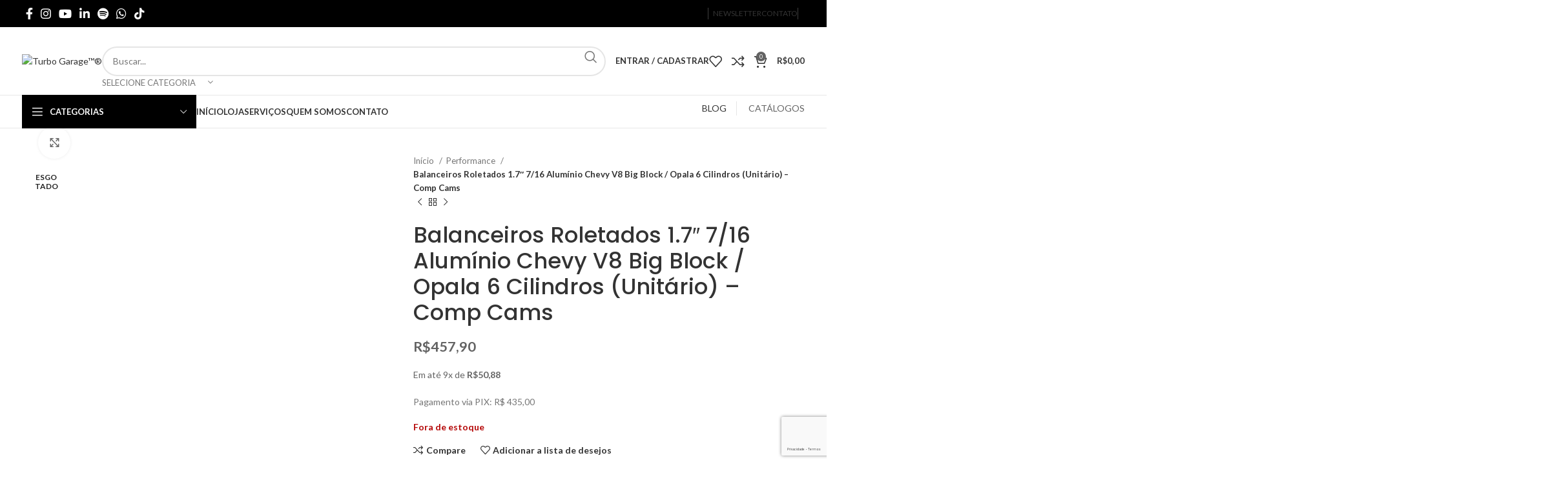

--- FILE ---
content_type: text/html; charset=UTF-8
request_url: https://turbogarage.com.br/produto/balanceiros-roletados-1-7-7-16-aluminio-chevy-v8-big-block-opala-6-cilindros-unitario-comp-cams/
body_size: 33294
content:
<!DOCTYPE html>
<html lang="pt-BR">
<head>
	<meta charset="UTF-8">
	<link rel="profile" href="https://gmpg.org/xfn/11">
	<link rel="pingback" href="https://turbogarage.com.br/xmlrpc.php">

	<meta name='robots' content='index, follow, max-image-preview:large, max-snippet:-1, max-video-preview:-1' />
<!-- Etiqueta do modo de consentimento do Google (gtag.js) dataLayer adicionada pelo Site Kit -->
<script type="text/partytown" id="google_gtagjs-js-consent-mode-data-layer">
/* <![CDATA[ */
window.dataLayer = window.dataLayer || [];function gtag(){dataLayer.push(arguments);}
gtag('consent', 'default', {"ad_personalization":"denied","ad_storage":"denied","ad_user_data":"denied","analytics_storage":"denied","functionality_storage":"denied","security_storage":"denied","personalization_storage":"denied","region":["AT","BE","BG","CH","CY","CZ","DE","DK","EE","ES","FI","FR","GB","GR","HR","HU","IE","IS","IT","LI","LT","LU","LV","MT","NL","NO","PL","PT","RO","SE","SI","SK"],"wait_for_update":500});
window._googlesitekitConsentCategoryMap = {"statistics":["analytics_storage"],"marketing":["ad_storage","ad_user_data","ad_personalization"],"functional":["functionality_storage","security_storage"],"preferences":["personalization_storage"]};
window._googlesitekitConsents = {"ad_personalization":"denied","ad_storage":"denied","ad_user_data":"denied","analytics_storage":"denied","functionality_storage":"denied","security_storage":"denied","personalization_storage":"denied","region":["AT","BE","BG","CH","CY","CZ","DE","DK","EE","ES","FI","FR","GB","GR","HR","HU","IE","IS","IT","LI","LT","LU","LV","MT","NL","NO","PL","PT","RO","SE","SI","SK"],"wait_for_update":500};
/* ]]> */
</script>
<!-- Fim da etiqueta do modo de consentimento do Google (gtag.js) dataLayer adicionada pelo Site Kit -->

	<!-- This site is optimized with the Yoast SEO plugin v26.7 - https://yoast.com/wordpress/plugins/seo/ -->
	<title>Balanceiros Roletados 1.7&quot; 7/16 Alumínio Chevy V8 Big Block / Opala 6 Cilindros (Unitário) - Comp Cams - Turbo Garage™®</title>
	<link rel="canonical" href="https://turbogarage.com.br/produto/balanceiros-roletados-1-7-7-16-aluminio-chevy-v8-big-block-opala-6-cilindros-unitario-comp-cams/" />
	<meta property="og:locale" content="pt_BR" />
	<meta property="og:type" content="article" />
	<meta property="og:title" content="Balanceiros Roletados 1.7&quot; 7/16 Alumínio Chevy V8 Big Block / Opala 6 Cilindros (Unitário) - Comp Cams - Turbo Garage™®" />
	<meta property="og:description" content="Pagamento via PIX: R$ 435,00" />
	<meta property="og:url" content="https://turbogarage.com.br/produto/balanceiros-roletados-1-7-7-16-aluminio-chevy-v8-big-block-opala-6-cilindros-unitario-comp-cams/" />
	<meta property="og:site_name" content="Turbo Garage™®" />
	<meta property="article:publisher" content="https://www.facebook.com/turbogarageoficial" />
	<meta property="article:modified_time" content="2025-05-08T23:16:19+00:00" />
	<meta property="og:image" content="https://turbogarage.com.br/wp-content/uploads/2023/11/2a70399b1e336291214be7cb4b85c0a7-1.jpg" />
	<meta property="og:image:width" content="800" />
	<meta property="og:image:height" content="794" />
	<meta property="og:image:type" content="image/jpeg" />
	<meta name="twitter:card" content="summary_large_image" />
	<meta name="twitter:label1" content="Est. tempo de leitura" />
	<meta name="twitter:data1" content="1 minuto" />
	<script type="application/ld+json" class="yoast-schema-graph">{"@context":"https://schema.org","@graph":[{"@type":"WebPage","@id":"https://turbogarage.com.br/produto/balanceiros-roletados-1-7-7-16-aluminio-chevy-v8-big-block-opala-6-cilindros-unitario-comp-cams/","url":"https://turbogarage.com.br/produto/balanceiros-roletados-1-7-7-16-aluminio-chevy-v8-big-block-opala-6-cilindros-unitario-comp-cams/","name":"Balanceiros Roletados 1.7\" 7/16 Alumínio Chevy V8 Big Block / Opala 6 Cilindros (Unitário) - Comp Cams - Turbo Garage™®","isPartOf":{"@id":"https://turbogarage.com.br/#website"},"primaryImageOfPage":{"@id":"https://turbogarage.com.br/produto/balanceiros-roletados-1-7-7-16-aluminio-chevy-v8-big-block-opala-6-cilindros-unitario-comp-cams/#primaryimage"},"image":{"@id":"https://turbogarage.com.br/produto/balanceiros-roletados-1-7-7-16-aluminio-chevy-v8-big-block-opala-6-cilindros-unitario-comp-cams/#primaryimage"},"thumbnailUrl":"https://turbogarage.com.br/wp-content/uploads/2023/11/2a70399b1e336291214be7cb4b85c0a7-1.jpg","datePublished":"2021-06-28T23:18:44+00:00","dateModified":"2025-05-08T23:16:19+00:00","breadcrumb":{"@id":"https://turbogarage.com.br/produto/balanceiros-roletados-1-7-7-16-aluminio-chevy-v8-big-block-opala-6-cilindros-unitario-comp-cams/#breadcrumb"},"inLanguage":"pt-BR","potentialAction":[{"@type":"ReadAction","target":["https://turbogarage.com.br/produto/balanceiros-roletados-1-7-7-16-aluminio-chevy-v8-big-block-opala-6-cilindros-unitario-comp-cams/"]}]},{"@type":"ImageObject","inLanguage":"pt-BR","@id":"https://turbogarage.com.br/produto/balanceiros-roletados-1-7-7-16-aluminio-chevy-v8-big-block-opala-6-cilindros-unitario-comp-cams/#primaryimage","url":"https://turbogarage.com.br/wp-content/uploads/2023/11/2a70399b1e336291214be7cb4b85c0a7-1.jpg","contentUrl":"https://turbogarage.com.br/wp-content/uploads/2023/11/2a70399b1e336291214be7cb4b85c0a7-1.jpg","width":800,"height":794},{"@type":"BreadcrumbList","@id":"https://turbogarage.com.br/produto/balanceiros-roletados-1-7-7-16-aluminio-chevy-v8-big-block-opala-6-cilindros-unitario-comp-cams/#breadcrumb","itemListElement":[{"@type":"ListItem","position":1,"name":"Início","item":"https://turbogarage.com.br/"},{"@type":"ListItem","position":2,"name":"Loja de Turbos e peças","item":"https://turbogarage.com.br/pecas-para-veiculos-de-alta-performance-originais-e-importados/"},{"@type":"ListItem","position":3,"name":"Balanceiros Roletados 1.7&#8243; 7/16 Alumínio Chevy V8 Big Block / Opala 6 Cilindros (Unitário) &#8211; Comp Cams"}]},{"@type":"WebSite","@id":"https://turbogarage.com.br/#website","url":"https://turbogarage.com.br/","name":"Turbo Garage™®","description":"Turbos, Peças e Importações","potentialAction":[{"@type":"SearchAction","target":{"@type":"EntryPoint","urlTemplate":"https://turbogarage.com.br/?s={search_term_string}"},"query-input":{"@type":"PropertyValueSpecification","valueRequired":true,"valueName":"search_term_string"}}],"inLanguage":"pt-BR"}]}</script>
	<!-- / Yoast SEO plugin. -->


<link rel='dns-prefetch' href='//capi-automation.s3.us-east-2.amazonaws.com' />
<link rel='dns-prefetch' href='//www.googletagmanager.com' />
<link rel='dns-prefetch' href='//fonts.googleapis.com' />
<link rel='dns-prefetch' href='//pagead2.googlesyndication.com' />
<link rel="alternate" type="application/rss+xml" title="Feed para Turbo Garage™® &raquo;" href="https://turbogarage.com.br/feed/" />
<link rel="alternate" type="application/rss+xml" title="Feed de comentários para Turbo Garage™® &raquo;" href="https://turbogarage.com.br/comments/feed/" />
<link rel="alternate" type="application/rss+xml" title="Feed de comentários para Turbo Garage™® &raquo; Balanceiros Roletados 1.7&#8243; 7/16 Alumínio Chevy V8 Big Block / Opala 6 Cilindros (Unitário) &#8211; Comp Cams" href="https://turbogarage.com.br/produto/balanceiros-roletados-1-7-7-16-aluminio-chevy-v8-big-block-opala-6-cilindros-unitario-comp-cams/feed/" />
<link rel="alternate" title="oEmbed (JSON)" type="application/json+oembed" href="https://turbogarage.com.br/wp-json/oembed/1.0/embed?url=https%3A%2F%2Fturbogarage.com.br%2Fproduto%2Fbalanceiros-roletados-1-7-7-16-aluminio-chevy-v8-big-block-opala-6-cilindros-unitario-comp-cams%2F" />
<link rel="alternate" title="oEmbed (XML)" type="text/xml+oembed" href="https://turbogarage.com.br/wp-json/oembed/1.0/embed?url=https%3A%2F%2Fturbogarage.com.br%2Fproduto%2Fbalanceiros-roletados-1-7-7-16-aluminio-chevy-v8-big-block-opala-6-cilindros-unitario-comp-cams%2F&#038;format=xml" />
		<style>
			.lazyload,
			.lazyloading {
				max-width: 100%;
			}
		</style>
		<style id='wp-img-auto-sizes-contain-inline-css' type='text/css'>
img:is([sizes=auto i],[sizes^="auto," i]){contain-intrinsic-size:3000px 1500px}
/*# sourceURL=wp-img-auto-sizes-contain-inline-css */
</style>
<link rel='stylesheet' id='wp-block-library-css' href='https://turbogarage.com.br/wp-includes/css/dist/block-library/style.min.css?ver=6.9' type='text/css' media='all' />
<style id='classic-theme-styles-inline-css' type='text/css'>
/*! This file is auto-generated */
.wp-block-button__link{color:#fff;background-color:#32373c;border-radius:9999px;box-shadow:none;text-decoration:none;padding:calc(.667em + 2px) calc(1.333em + 2px);font-size:1.125em}.wp-block-file__button{background:#32373c;color:#fff;text-decoration:none}
/*# sourceURL=/wp-includes/css/classic-themes.min.css */
</style>
<style id='global-styles-inline-css' type='text/css'>
:root{--wp--preset--aspect-ratio--square: 1;--wp--preset--aspect-ratio--4-3: 4/3;--wp--preset--aspect-ratio--3-4: 3/4;--wp--preset--aspect-ratio--3-2: 3/2;--wp--preset--aspect-ratio--2-3: 2/3;--wp--preset--aspect-ratio--16-9: 16/9;--wp--preset--aspect-ratio--9-16: 9/16;--wp--preset--color--black: #000000;--wp--preset--color--cyan-bluish-gray: #abb8c3;--wp--preset--color--white: #ffffff;--wp--preset--color--pale-pink: #f78da7;--wp--preset--color--vivid-red: #cf2e2e;--wp--preset--color--luminous-vivid-orange: #ff6900;--wp--preset--color--luminous-vivid-amber: #fcb900;--wp--preset--color--light-green-cyan: #7bdcb5;--wp--preset--color--vivid-green-cyan: #00d084;--wp--preset--color--pale-cyan-blue: #8ed1fc;--wp--preset--color--vivid-cyan-blue: #0693e3;--wp--preset--color--vivid-purple: #9b51e0;--wp--preset--gradient--vivid-cyan-blue-to-vivid-purple: linear-gradient(135deg,rgb(6,147,227) 0%,rgb(155,81,224) 100%);--wp--preset--gradient--light-green-cyan-to-vivid-green-cyan: linear-gradient(135deg,rgb(122,220,180) 0%,rgb(0,208,130) 100%);--wp--preset--gradient--luminous-vivid-amber-to-luminous-vivid-orange: linear-gradient(135deg,rgb(252,185,0) 0%,rgb(255,105,0) 100%);--wp--preset--gradient--luminous-vivid-orange-to-vivid-red: linear-gradient(135deg,rgb(255,105,0) 0%,rgb(207,46,46) 100%);--wp--preset--gradient--very-light-gray-to-cyan-bluish-gray: linear-gradient(135deg,rgb(238,238,238) 0%,rgb(169,184,195) 100%);--wp--preset--gradient--cool-to-warm-spectrum: linear-gradient(135deg,rgb(74,234,220) 0%,rgb(151,120,209) 20%,rgb(207,42,186) 40%,rgb(238,44,130) 60%,rgb(251,105,98) 80%,rgb(254,248,76) 100%);--wp--preset--gradient--blush-light-purple: linear-gradient(135deg,rgb(255,206,236) 0%,rgb(152,150,240) 100%);--wp--preset--gradient--blush-bordeaux: linear-gradient(135deg,rgb(254,205,165) 0%,rgb(254,45,45) 50%,rgb(107,0,62) 100%);--wp--preset--gradient--luminous-dusk: linear-gradient(135deg,rgb(255,203,112) 0%,rgb(199,81,192) 50%,rgb(65,88,208) 100%);--wp--preset--gradient--pale-ocean: linear-gradient(135deg,rgb(255,245,203) 0%,rgb(182,227,212) 50%,rgb(51,167,181) 100%);--wp--preset--gradient--electric-grass: linear-gradient(135deg,rgb(202,248,128) 0%,rgb(113,206,126) 100%);--wp--preset--gradient--midnight: linear-gradient(135deg,rgb(2,3,129) 0%,rgb(40,116,252) 100%);--wp--preset--font-size--small: 13px;--wp--preset--font-size--medium: 20px;--wp--preset--font-size--large: 36px;--wp--preset--font-size--x-large: 42px;--wp--preset--spacing--20: 0.44rem;--wp--preset--spacing--30: 0.67rem;--wp--preset--spacing--40: 1rem;--wp--preset--spacing--50: 1.5rem;--wp--preset--spacing--60: 2.25rem;--wp--preset--spacing--70: 3.38rem;--wp--preset--spacing--80: 5.06rem;--wp--preset--shadow--natural: 6px 6px 9px rgba(0, 0, 0, 0.2);--wp--preset--shadow--deep: 12px 12px 50px rgba(0, 0, 0, 0.4);--wp--preset--shadow--sharp: 6px 6px 0px rgba(0, 0, 0, 0.2);--wp--preset--shadow--outlined: 6px 6px 0px -3px rgb(255, 255, 255), 6px 6px rgb(0, 0, 0);--wp--preset--shadow--crisp: 6px 6px 0px rgb(0, 0, 0);}:where(.is-layout-flex){gap: 0.5em;}:where(.is-layout-grid){gap: 0.5em;}body .is-layout-flex{display: flex;}.is-layout-flex{flex-wrap: wrap;align-items: center;}.is-layout-flex > :is(*, div){margin: 0;}body .is-layout-grid{display: grid;}.is-layout-grid > :is(*, div){margin: 0;}:where(.wp-block-columns.is-layout-flex){gap: 2em;}:where(.wp-block-columns.is-layout-grid){gap: 2em;}:where(.wp-block-post-template.is-layout-flex){gap: 1.25em;}:where(.wp-block-post-template.is-layout-grid){gap: 1.25em;}.has-black-color{color: var(--wp--preset--color--black) !important;}.has-cyan-bluish-gray-color{color: var(--wp--preset--color--cyan-bluish-gray) !important;}.has-white-color{color: var(--wp--preset--color--white) !important;}.has-pale-pink-color{color: var(--wp--preset--color--pale-pink) !important;}.has-vivid-red-color{color: var(--wp--preset--color--vivid-red) !important;}.has-luminous-vivid-orange-color{color: var(--wp--preset--color--luminous-vivid-orange) !important;}.has-luminous-vivid-amber-color{color: var(--wp--preset--color--luminous-vivid-amber) !important;}.has-light-green-cyan-color{color: var(--wp--preset--color--light-green-cyan) !important;}.has-vivid-green-cyan-color{color: var(--wp--preset--color--vivid-green-cyan) !important;}.has-pale-cyan-blue-color{color: var(--wp--preset--color--pale-cyan-blue) !important;}.has-vivid-cyan-blue-color{color: var(--wp--preset--color--vivid-cyan-blue) !important;}.has-vivid-purple-color{color: var(--wp--preset--color--vivid-purple) !important;}.has-black-background-color{background-color: var(--wp--preset--color--black) !important;}.has-cyan-bluish-gray-background-color{background-color: var(--wp--preset--color--cyan-bluish-gray) !important;}.has-white-background-color{background-color: var(--wp--preset--color--white) !important;}.has-pale-pink-background-color{background-color: var(--wp--preset--color--pale-pink) !important;}.has-vivid-red-background-color{background-color: var(--wp--preset--color--vivid-red) !important;}.has-luminous-vivid-orange-background-color{background-color: var(--wp--preset--color--luminous-vivid-orange) !important;}.has-luminous-vivid-amber-background-color{background-color: var(--wp--preset--color--luminous-vivid-amber) !important;}.has-light-green-cyan-background-color{background-color: var(--wp--preset--color--light-green-cyan) !important;}.has-vivid-green-cyan-background-color{background-color: var(--wp--preset--color--vivid-green-cyan) !important;}.has-pale-cyan-blue-background-color{background-color: var(--wp--preset--color--pale-cyan-blue) !important;}.has-vivid-cyan-blue-background-color{background-color: var(--wp--preset--color--vivid-cyan-blue) !important;}.has-vivid-purple-background-color{background-color: var(--wp--preset--color--vivid-purple) !important;}.has-black-border-color{border-color: var(--wp--preset--color--black) !important;}.has-cyan-bluish-gray-border-color{border-color: var(--wp--preset--color--cyan-bluish-gray) !important;}.has-white-border-color{border-color: var(--wp--preset--color--white) !important;}.has-pale-pink-border-color{border-color: var(--wp--preset--color--pale-pink) !important;}.has-vivid-red-border-color{border-color: var(--wp--preset--color--vivid-red) !important;}.has-luminous-vivid-orange-border-color{border-color: var(--wp--preset--color--luminous-vivid-orange) !important;}.has-luminous-vivid-amber-border-color{border-color: var(--wp--preset--color--luminous-vivid-amber) !important;}.has-light-green-cyan-border-color{border-color: var(--wp--preset--color--light-green-cyan) !important;}.has-vivid-green-cyan-border-color{border-color: var(--wp--preset--color--vivid-green-cyan) !important;}.has-pale-cyan-blue-border-color{border-color: var(--wp--preset--color--pale-cyan-blue) !important;}.has-vivid-cyan-blue-border-color{border-color: var(--wp--preset--color--vivid-cyan-blue) !important;}.has-vivid-purple-border-color{border-color: var(--wp--preset--color--vivid-purple) !important;}.has-vivid-cyan-blue-to-vivid-purple-gradient-background{background: var(--wp--preset--gradient--vivid-cyan-blue-to-vivid-purple) !important;}.has-light-green-cyan-to-vivid-green-cyan-gradient-background{background: var(--wp--preset--gradient--light-green-cyan-to-vivid-green-cyan) !important;}.has-luminous-vivid-amber-to-luminous-vivid-orange-gradient-background{background: var(--wp--preset--gradient--luminous-vivid-amber-to-luminous-vivid-orange) !important;}.has-luminous-vivid-orange-to-vivid-red-gradient-background{background: var(--wp--preset--gradient--luminous-vivid-orange-to-vivid-red) !important;}.has-very-light-gray-to-cyan-bluish-gray-gradient-background{background: var(--wp--preset--gradient--very-light-gray-to-cyan-bluish-gray) !important;}.has-cool-to-warm-spectrum-gradient-background{background: var(--wp--preset--gradient--cool-to-warm-spectrum) !important;}.has-blush-light-purple-gradient-background{background: var(--wp--preset--gradient--blush-light-purple) !important;}.has-blush-bordeaux-gradient-background{background: var(--wp--preset--gradient--blush-bordeaux) !important;}.has-luminous-dusk-gradient-background{background: var(--wp--preset--gradient--luminous-dusk) !important;}.has-pale-ocean-gradient-background{background: var(--wp--preset--gradient--pale-ocean) !important;}.has-electric-grass-gradient-background{background: var(--wp--preset--gradient--electric-grass) !important;}.has-midnight-gradient-background{background: var(--wp--preset--gradient--midnight) !important;}.has-small-font-size{font-size: var(--wp--preset--font-size--small) !important;}.has-medium-font-size{font-size: var(--wp--preset--font-size--medium) !important;}.has-large-font-size{font-size: var(--wp--preset--font-size--large) !important;}.has-x-large-font-size{font-size: var(--wp--preset--font-size--x-large) !important;}
:where(.wp-block-post-template.is-layout-flex){gap: 1.25em;}:where(.wp-block-post-template.is-layout-grid){gap: 1.25em;}
:where(.wp-block-term-template.is-layout-flex){gap: 1.25em;}:where(.wp-block-term-template.is-layout-grid){gap: 1.25em;}
:where(.wp-block-columns.is-layout-flex){gap: 2em;}:where(.wp-block-columns.is-layout-grid){gap: 2em;}
:root :where(.wp-block-pullquote){font-size: 1.5em;line-height: 1.6;}
/*# sourceURL=global-styles-inline-css */
</style>
<style id='woocommerce-inline-inline-css' type='text/css'>
.woocommerce form .form-row .required { visibility: visible; }
/*# sourceURL=woocommerce-inline-inline-css */
</style>
<link rel='stylesheet' id='woo-parcelas-com-e-sem-juros-public-css' href='https://turbogarage.com.br/wp-content/plugins/woo-parcelas-com-e-sem-juros/public/css/woo-parcelas-com-e-sem-juros-public.php?ver=1.6.0' type='text/css' media='all' />
<link rel='stylesheet' id='elementor-icons-css' href='https://turbogarage.com.br/wp-content/plugins/elementor/assets/lib/eicons/css/elementor-icons.min.css?ver=5.45.0' type='text/css' media='all' />
<link rel='stylesheet' id='elementor-frontend-css' href='https://turbogarage.com.br/wp-content/plugins/elementor/assets/css/frontend.min.css?ver=3.34.1' type='text/css' media='all' />
<link rel='stylesheet' id='elementor-post-1-css' href='https://turbogarage.com.br/wp-content/uploads/elementor/css/post-1.css?ver=1768330829' type='text/css' media='all' />
<link rel='stylesheet' id='bootstrap-css' href='https://turbogarage.com.br/wp-content/themes/woodmart/css/bootstrap-light.min.css?ver=7.4.2' type='text/css' media='all' />
<link rel='stylesheet' id='woodmart-style-css' href='https://turbogarage.com.br/wp-content/themes/woodmart/css/parts/base.min.css?ver=7.4.2' type='text/css' media='all' />
<link rel='stylesheet' id='wd-widget-wd-recent-posts-css' href='https://turbogarage.com.br/wp-content/themes/woodmart/css/parts/widget-wd-recent-posts.min.css?ver=7.4.2' type='text/css' media='all' />
<link rel='stylesheet' id='wd-widget-nav-css' href='https://turbogarage.com.br/wp-content/themes/woodmart/css/parts/widget-nav.min.css?ver=7.4.2' type='text/css' media='all' />
<link rel='stylesheet' id='wd-widget-wd-layered-nav-css' href='https://turbogarage.com.br/wp-content/themes/woodmart/css/parts/woo-widget-wd-layered-nav.min.css?ver=7.4.2' type='text/css' media='all' />
<link rel='stylesheet' id='wd-woo-mod-swatches-base-css' href='https://turbogarage.com.br/wp-content/themes/woodmart/css/parts/woo-mod-swatches-base.min.css?ver=7.4.2' type='text/css' media='all' />
<link rel='stylesheet' id='wd-woo-mod-swatches-filter-css' href='https://turbogarage.com.br/wp-content/themes/woodmart/css/parts/woo-mod-swatches-filter.min.css?ver=7.4.2' type='text/css' media='all' />
<link rel='stylesheet' id='wd-widget-product-cat-css' href='https://turbogarage.com.br/wp-content/themes/woodmart/css/parts/woo-widget-product-cat.min.css?ver=7.4.2' type='text/css' media='all' />
<link rel='stylesheet' id='wd-widget-product-list-css' href='https://turbogarage.com.br/wp-content/themes/woodmart/css/parts/woo-widget-product-list.min.css?ver=7.4.2' type='text/css' media='all' />
<link rel='stylesheet' id='wd-widget-slider-price-filter-css' href='https://turbogarage.com.br/wp-content/themes/woodmart/css/parts/woo-widget-slider-price-filter.min.css?ver=7.4.2' type='text/css' media='all' />
<link rel='stylesheet' id='wd-wp-gutenberg-css' href='https://turbogarage.com.br/wp-content/themes/woodmart/css/parts/wp-gutenberg.min.css?ver=7.4.2' type='text/css' media='all' />
<link rel='stylesheet' id='wd-elementor-base-css' href='https://turbogarage.com.br/wp-content/themes/woodmart/css/parts/int-elem-base.min.css?ver=7.4.2' type='text/css' media='all' />
<link rel='stylesheet' id='wd-notices-fixed-css' href='https://turbogarage.com.br/wp-content/themes/woodmart/css/parts/woo-opt-sticky-notices.min.css?ver=7.4.2' type='text/css' media='all' />
<link rel='stylesheet' id='wd-woocommerce-base-css' href='https://turbogarage.com.br/wp-content/themes/woodmart/css/parts/woocommerce-base.min.css?ver=7.4.2' type='text/css' media='all' />
<link rel='stylesheet' id='wd-mod-star-rating-css' href='https://turbogarage.com.br/wp-content/themes/woodmart/css/parts/mod-star-rating.min.css?ver=7.4.2' type='text/css' media='all' />
<link rel='stylesheet' id='wd-woo-el-track-order-css' href='https://turbogarage.com.br/wp-content/themes/woodmart/css/parts/woo-el-track-order.min.css?ver=7.4.2' type='text/css' media='all' />
<link rel='stylesheet' id='wd-woo-gutenberg-css' href='https://turbogarage.com.br/wp-content/themes/woodmart/css/parts/woo-gutenberg.min.css?ver=7.4.2' type='text/css' media='all' />
<link rel='stylesheet' id='wd-woo-mod-quantity-css' href='https://turbogarage.com.br/wp-content/themes/woodmart/css/parts/woo-mod-quantity.min.css?ver=7.4.2' type='text/css' media='all' />
<link rel='stylesheet' id='wd-woo-single-prod-el-base-css' href='https://turbogarage.com.br/wp-content/themes/woodmart/css/parts/woo-single-prod-el-base.min.css?ver=7.4.2' type='text/css' media='all' />
<link rel='stylesheet' id='wd-woo-mod-stock-status-css' href='https://turbogarage.com.br/wp-content/themes/woodmart/css/parts/woo-mod-stock-status.min.css?ver=7.4.2' type='text/css' media='all' />
<link rel='stylesheet' id='wd-woo-mod-shop-attributes-css' href='https://turbogarage.com.br/wp-content/themes/woodmart/css/parts/woo-mod-shop-attributes.min.css?ver=7.4.2' type='text/css' media='all' />
<link rel='stylesheet' id='wd-header-base-css' href='https://turbogarage.com.br/wp-content/themes/woodmart/css/parts/header-base.min.css?ver=7.4.2' type='text/css' media='all' />
<link rel='stylesheet' id='wd-mod-tools-css' href='https://turbogarage.com.br/wp-content/themes/woodmart/css/parts/mod-tools.min.css?ver=7.4.2' type='text/css' media='all' />
<link rel='stylesheet' id='wd-header-elements-base-css' href='https://turbogarage.com.br/wp-content/themes/woodmart/css/parts/header-el-base.min.css?ver=7.4.2' type='text/css' media='all' />
<link rel='stylesheet' id='wd-social-icons-css' href='https://turbogarage.com.br/wp-content/themes/woodmart/css/parts/el-social-icons.min.css?ver=7.4.2' type='text/css' media='all' />
<link rel='stylesheet' id='wd-header-search-css' href='https://turbogarage.com.br/wp-content/themes/woodmart/css/parts/header-el-search.min.css?ver=7.4.2' type='text/css' media='all' />
<link rel='stylesheet' id='wd-header-search-form-css' href='https://turbogarage.com.br/wp-content/themes/woodmart/css/parts/header-el-search-form.min.css?ver=7.4.2' type='text/css' media='all' />
<link rel='stylesheet' id='wd-wd-search-results-css' href='https://turbogarage.com.br/wp-content/themes/woodmart/css/parts/wd-search-results.min.css?ver=7.4.2' type='text/css' media='all' />
<link rel='stylesheet' id='wd-wd-search-form-css' href='https://turbogarage.com.br/wp-content/themes/woodmart/css/parts/wd-search-form.min.css?ver=7.4.2' type='text/css' media='all' />
<link rel='stylesheet' id='wd-wd-search-cat-css' href='https://turbogarage.com.br/wp-content/themes/woodmart/css/parts/wd-search-cat.min.css?ver=7.4.2' type='text/css' media='all' />
<link rel='stylesheet' id='wd-woo-mod-login-form-css' href='https://turbogarage.com.br/wp-content/themes/woodmart/css/parts/woo-mod-login-form.min.css?ver=7.4.2' type='text/css' media='all' />
<link rel='stylesheet' id='wd-header-my-account-css' href='https://turbogarage.com.br/wp-content/themes/woodmart/css/parts/header-el-my-account.min.css?ver=7.4.2' type='text/css' media='all' />
<link rel='stylesheet' id='wd-header-cart-side-css' href='https://turbogarage.com.br/wp-content/themes/woodmart/css/parts/header-el-cart-side.min.css?ver=7.4.2' type='text/css' media='all' />
<link rel='stylesheet' id='wd-header-cart-css' href='https://turbogarage.com.br/wp-content/themes/woodmart/css/parts/header-el-cart.min.css?ver=7.4.2' type='text/css' media='all' />
<link rel='stylesheet' id='wd-widget-shopping-cart-css' href='https://turbogarage.com.br/wp-content/themes/woodmart/css/parts/woo-widget-shopping-cart.min.css?ver=7.4.2' type='text/css' media='all' />
<link rel='stylesheet' id='wd-header-mobile-nav-dropdown-css' href='https://turbogarage.com.br/wp-content/themes/woodmart/css/parts/header-el-mobile-nav-dropdown.min.css?ver=7.4.2' type='text/css' media='all' />
<link rel='stylesheet' id='wd-header-categories-nav-css' href='https://turbogarage.com.br/wp-content/themes/woodmart/css/parts/header-el-category-nav.min.css?ver=7.4.2' type='text/css' media='all' />
<link rel='stylesheet' id='wd-mod-nav-vertical-css' href='https://turbogarage.com.br/wp-content/themes/woodmart/css/parts/mod-nav-vertical.min.css?ver=7.4.2' type='text/css' media='all' />
<link rel='stylesheet' id='wd-mod-nav-vertical-design-default-css' href='https://turbogarage.com.br/wp-content/themes/woodmart/css/parts/mod-nav-vertical-design-default.min.css?ver=7.4.2' type='text/css' media='all' />
<link rel='stylesheet' id='wd-woo-single-prod-predefined-css' href='https://turbogarage.com.br/wp-content/themes/woodmart/css/parts/woo-single-prod-predefined.min.css?ver=7.4.2' type='text/css' media='all' />
<link rel='stylesheet' id='wd-woo-single-prod-and-quick-view-predefined-css' href='https://turbogarage.com.br/wp-content/themes/woodmart/css/parts/woo-single-prod-and-quick-view-predefined.min.css?ver=7.4.2' type='text/css' media='all' />
<link rel='stylesheet' id='wd-woo-single-prod-el-tabs-predefined-css' href='https://turbogarage.com.br/wp-content/themes/woodmart/css/parts/woo-single-prod-el-tabs-predefined.min.css?ver=7.4.2' type='text/css' media='all' />
<link rel='stylesheet' id='wd-woo-single-prod-el-gallery-css' href='https://turbogarage.com.br/wp-content/themes/woodmart/css/parts/woo-single-prod-el-gallery.min.css?ver=7.4.2' type='text/css' media='all' />
<link rel='stylesheet' id='wd-swiper-css' href='https://turbogarage.com.br/wp-content/themes/woodmart/css/parts/lib-swiper.min.css?ver=7.4.2' type='text/css' media='all' />
<link rel='stylesheet' id='wd-woo-mod-product-labels-css' href='https://turbogarage.com.br/wp-content/themes/woodmart/css/parts/woo-mod-product-labels.min.css?ver=7.4.2' type='text/css' media='all' />
<link rel='stylesheet' id='wd-woo-mod-product-labels-round-css' href='https://turbogarage.com.br/wp-content/themes/woodmart/css/parts/woo-mod-product-labels-round.min.css?ver=7.4.2' type='text/css' media='all' />
<link rel='stylesheet' id='wd-swiper-arrows-css' href='https://turbogarage.com.br/wp-content/themes/woodmart/css/parts/lib-swiper-arrows.min.css?ver=7.4.2' type='text/css' media='all' />
<link rel='stylesheet' id='wd-photoswipe-css' href='https://turbogarage.com.br/wp-content/themes/woodmart/css/parts/lib-photoswipe.min.css?ver=7.4.2' type='text/css' media='all' />
<link rel='stylesheet' id='wd-woo-single-prod-el-navigation-css' href='https://turbogarage.com.br/wp-content/themes/woodmart/css/parts/woo-single-prod-el-navigation.min.css?ver=7.4.2' type='text/css' media='all' />
<link rel='stylesheet' id='wd-tabs-css' href='https://turbogarage.com.br/wp-content/themes/woodmart/css/parts/el-tabs.min.css?ver=7.4.2' type='text/css' media='all' />
<link rel='stylesheet' id='wd-woo-single-prod-el-tabs-opt-layout-tabs-css' href='https://turbogarage.com.br/wp-content/themes/woodmart/css/parts/woo-single-prod-el-tabs-opt-layout-tabs.min.css?ver=7.4.2' type='text/css' media='all' />
<link rel='stylesheet' id='wd-accordion-css' href='https://turbogarage.com.br/wp-content/themes/woodmart/css/parts/el-accordion.min.css?ver=7.4.2' type='text/css' media='all' />
<link rel='stylesheet' id='wd-woo-single-prod-el-reviews-css' href='https://turbogarage.com.br/wp-content/themes/woodmart/css/parts/woo-single-prod-el-reviews.min.css?ver=7.4.2' type='text/css' media='all' />
<link rel='stylesheet' id='wd-woo-single-prod-el-reviews-style-1-css' href='https://turbogarage.com.br/wp-content/themes/woodmart/css/parts/woo-single-prod-el-reviews-style-1.min.css?ver=7.4.2' type='text/css' media='all' />
<link rel='stylesheet' id='wd-mod-comments-css' href='https://turbogarage.com.br/wp-content/themes/woodmart/css/parts/mod-comments.min.css?ver=7.4.2' type='text/css' media='all' />
<link rel='stylesheet' id='wd-product-loop-css' href='https://turbogarage.com.br/wp-content/themes/woodmart/css/parts/woo-product-loop.min.css?ver=7.4.2' type='text/css' media='all' />
<link rel='stylesheet' id='wd-product-loop-icons-css' href='https://turbogarage.com.br/wp-content/themes/woodmart/css/parts/woo-product-loop-icons.min.css?ver=7.4.2' type='text/css' media='all' />
<link rel='stylesheet' id='wd-mfp-popup-css' href='https://turbogarage.com.br/wp-content/themes/woodmart/css/parts/lib-magnific-popup.min.css?ver=7.4.2' type='text/css' media='all' />
<link rel='stylesheet' id='wd-swiper-pagin-css' href='https://turbogarage.com.br/wp-content/themes/woodmart/css/parts/lib-swiper-pagin.min.css?ver=7.4.2' type='text/css' media='all' />
<link rel='stylesheet' id='wd-footer-base-css' href='https://turbogarage.com.br/wp-content/themes/woodmart/css/parts/footer-base.min.css?ver=7.4.2' type='text/css' media='all' />
<link rel='stylesheet' id='wd-scroll-top-css' href='https://turbogarage.com.br/wp-content/themes/woodmart/css/parts/opt-scrolltotop.min.css?ver=7.4.2' type='text/css' media='all' />
<link rel='stylesheet' id='wd-header-my-account-sidebar-css' href='https://turbogarage.com.br/wp-content/themes/woodmart/css/parts/header-el-my-account-sidebar.min.css?ver=7.4.2' type='text/css' media='all' />
<link rel='stylesheet' id='xts-style-header_800599-css' href='https://turbogarage.com.br/wp-content/uploads/2024/11/xts-header_800599-1732724756.css?ver=7.4.2' type='text/css' media='all' />
<link rel='stylesheet' id='xts-style-theme_settings_default-css' href='https://turbogarage.com.br/wp-content/uploads/2025/12/xts-theme_settings_default-1765216818.css?ver=7.4.2' type='text/css' media='all' />
<link rel='stylesheet' id='xts-google-fonts-css' href='https://fonts.googleapis.com/css?family=Lato%3A400%2C700%7CPoppins%3A400%2C600%2C500&#038;ver=7.4.2' type='text/css' media='all' />
<link rel='stylesheet' id='bdt-uikit-css' href='https://turbogarage.com.br/wp-content/plugins/bdthemes-prime-slider-lite/assets/css/bdt-uikit.css?ver=3.21.7' type='text/css' media='all' />
<link rel='stylesheet' id='prime-slider-site-css' href='https://turbogarage.com.br/wp-content/plugins/bdthemes-prime-slider-lite/assets/css/prime-slider-site.css?ver=4.1.3' type='text/css' media='all' />
<link rel='stylesheet' id='elementor-gf-local-roboto-css' href='https://turbogarage.com.br/wp-content/uploads/elementor/google-fonts/css/roboto.css?ver=1742281246' type='text/css' media='all' />
<link rel='stylesheet' id='elementor-gf-local-robotoslab-css' href='https://turbogarage.com.br/wp-content/uploads/elementor/google-fonts/css/robotoslab.css?ver=1742324428' type='text/css' media='all' />
<script type="text/javascript" id="web-worker-offloading-js-before">
/* <![CDATA[ */
window.partytown = {...(window.partytown || {}), ...{"lib":"\/wp-content\/plugins\/web-worker-offloading\/build\/","globalFns":["gtag","wp_has_consent","gtag"],"forward":["dataLayer.push","gtag","dataLayer.push","gtag"],"mainWindowAccessors":["_googlesitekitConsentCategoryMap","_googlesitekitConsents","wp_consent_type","wp_fallback_consent_type","wp_has_consent","waitfor_consent_hook"]}};
//# sourceURL=web-worker-offloading-js-before
/* ]]> */
</script>
<script type="text/javascript" id="web-worker-offloading-js-after">
/* <![CDATA[ */
/* Partytown 0.10.2-dev1727590485751 - MIT builder.io */
const t={preserveBehavior:!1},e=e=>{if("string"==typeof e)return[e,t];const[n,r=t]=e;return[n,{...t,...r}]},n=Object.freeze((()=>{const t=new Set;let e=[];do{Object.getOwnPropertyNames(e).forEach((n=>{"function"==typeof e[n]&&t.add(n)}))}while((e=Object.getPrototypeOf(e))!==Object.prototype);return Array.from(t)})());!function(t,r,o,i,a,s,c,d,l,p,u=t,f){function h(){f||(f=1,"/"==(c=(s.lib||"/~partytown/")+(s.debug?"debug/":""))[0]&&(l=r.querySelectorAll('script[type="text/partytown"]'),i!=t?i.dispatchEvent(new CustomEvent("pt1",{detail:t})):(d=setTimeout(v,999999999),r.addEventListener("pt0",w),a?y(1):o.serviceWorker?o.serviceWorker.register(c+(s.swPath||"partytown-sw.js"),{scope:c}).then((function(t){t.active?y():t.installing&&t.installing.addEventListener("statechange",(function(t){"activated"==t.target.state&&y()}))}),console.error):v())))}function y(e){p=r.createElement(e?"script":"iframe"),t._pttab=Date.now(),e||(p.style.display="block",p.style.width="0",p.style.height="0",p.style.border="0",p.style.visibility="hidden",p.setAttribute("aria-hidden",!0)),p.src=c+"partytown-"+(e?"atomics.js?v=0.10.2-dev1727590485751":"sandbox-sw.html?"+t._pttab),r.querySelector(s.sandboxParent||"body").appendChild(p)}function v(n,o){for(w(),i==t&&(s.forward||[]).map((function(n){const[r]=e(n);delete t[r.split(".")[0]]})),n=0;n<l.length;n++)(o=r.createElement("script")).innerHTML=l[n].innerHTML,o.nonce=s.nonce,r.head.appendChild(o);p&&p.parentNode.removeChild(p)}function w(){clearTimeout(d)}s=t.partytown||{},i==t&&(s.forward||[]).map((function(r){const[o,{preserveBehavior:i}]=e(r);u=t,o.split(".").map((function(e,r,o){var a;u=u[o[r]]=r+1<o.length?u[o[r]]||(a=o[r+1],n.includes(a)?[]:{}):(()=>{let e=null;if(i){const{methodOrProperty:n,thisObject:r}=((t,e)=>{let n=t;for(let t=0;t<e.length-1;t+=1)n=n[e[t]];return{thisObject:n,methodOrProperty:e.length>0?n[e[e.length-1]]:void 0}})(t,o);"function"==typeof n&&(e=(...t)=>n.apply(r,...t))}return function(){let n;return e&&(n=e(arguments)),(t._ptf=t._ptf||[]).push(o,arguments),n}})()}))})),"complete"==r.readyState?h():(t.addEventListener("DOMContentLoaded",h),t.addEventListener("load",h))}(window,document,navigator,top,window.crossOriginIsolated);
//# sourceURL=web-worker-offloading-js-after
/* ]]> */
</script>
<script type="text/javascript" src="https://turbogarage.com.br/wp-includes/js/jquery/jquery.min.js?ver=3.7.1" id="jquery-core-js"></script>
<script type="text/javascript" src="https://turbogarage.com.br/wp-includes/js/jquery/jquery-migrate.min.js?ver=3.4.1" id="jquery-migrate-js"></script>
<script type="text/javascript" src="https://turbogarage.com.br/wp-content/plugins/woocommerce/assets/js/jquery-blockui/jquery.blockUI.min.js?ver=2.7.0-wc.10.4.3" id="wc-jquery-blockui-js" defer="defer" data-wp-strategy="defer"></script>
<script type="text/javascript" id="wc-add-to-cart-js-extra">
/* <![CDATA[ */
var wc_add_to_cart_params = {"ajax_url":"/wp-admin/admin-ajax.php","wc_ajax_url":"/?wc-ajax=%%endpoint%%","i18n_view_cart":"Ver carrinho","cart_url":"https://turbogarage.com.br/carrinho/","is_cart":"","cart_redirect_after_add":"no"};
//# sourceURL=wc-add-to-cart-js-extra
/* ]]> */
</script>
<script type="text/javascript" src="https://turbogarage.com.br/wp-content/plugins/woocommerce/assets/js/frontend/add-to-cart.min.js?ver=10.4.3" id="wc-add-to-cart-js" defer="defer" data-wp-strategy="defer"></script>
<script type="text/javascript" src="https://turbogarage.com.br/wp-content/plugins/woocommerce/assets/js/zoom/jquery.zoom.min.js?ver=1.7.21-wc.10.4.3" id="wc-zoom-js" defer="defer" data-wp-strategy="defer"></script>
<script type="text/javascript" id="wc-single-product-js-extra">
/* <![CDATA[ */
var wc_single_product_params = {"i18n_required_rating_text":"Selecione uma classifica\u00e7\u00e3o","i18n_rating_options":["1 de 5 estrelas","2 de 5 estrelas","3 de 5 estrelas","4 de 5 estrelas","5 de 5 estrelas"],"i18n_product_gallery_trigger_text":"Ver galeria de imagens em tela cheia","review_rating_required":"yes","flexslider":{"rtl":false,"animation":"slide","smoothHeight":true,"directionNav":false,"controlNav":"thumbnails","slideshow":false,"animationSpeed":500,"animationLoop":false,"allowOneSlide":false},"zoom_enabled":"","zoom_options":[],"photoswipe_enabled":"","photoswipe_options":{"shareEl":false,"closeOnScroll":false,"history":false,"hideAnimationDuration":0,"showAnimationDuration":0},"flexslider_enabled":""};
//# sourceURL=wc-single-product-js-extra
/* ]]> */
</script>
<script type="text/javascript" src="https://turbogarage.com.br/wp-content/plugins/woocommerce/assets/js/frontend/single-product.min.js?ver=10.4.3" id="wc-single-product-js" defer="defer" data-wp-strategy="defer"></script>
<script type="text/javascript" src="https://turbogarage.com.br/wp-content/plugins/woocommerce/assets/js/js-cookie/js.cookie.min.js?ver=2.1.4-wc.10.4.3" id="wc-js-cookie-js" defer="defer" data-wp-strategy="defer"></script>
<script type="text/javascript" id="woocommerce-js-extra">
/* <![CDATA[ */
var woocommerce_params = {"ajax_url":"/wp-admin/admin-ajax.php","wc_ajax_url":"/?wc-ajax=%%endpoint%%","i18n_password_show":"Mostrar senha","i18n_password_hide":"Ocultar senha"};
//# sourceURL=woocommerce-js-extra
/* ]]> */
</script>
<script type="text/javascript" src="https://turbogarage.com.br/wp-content/plugins/woocommerce/assets/js/frontend/woocommerce.min.js?ver=10.4.3" id="woocommerce-js" defer="defer" data-wp-strategy="defer"></script>
<script type="text/javascript" src="https://turbogarage.com.br/wp-content/plugins/melhor-envio-cotacao/assets/js/shipping-product-page.js?ver=6.9" id="produto-js"></script>
<script type="text/javascript" src="https://turbogarage.com.br/wp-content/plugins/melhor-envio-cotacao/assets/js/shipping-product-page-variacao.js?ver=6.9" id="produto-variacao-js"></script>
<script type="text/javascript" src="https://turbogarage.com.br/wp-content/plugins/melhor-envio-cotacao/assets/js/calculator.js?ver=6.9" id="calculator-js"></script>
<script type="text/javascript" id="wp-nonce-melhor-evio-wp-api-js-after">
/* <![CDATA[ */
var wpApiSettingsMelhorEnvio = {"nonce_configs":"911864dbab","nonce_orders":"e9b007e8d0","nonce_tokens":"615306e4c7","nonce_users":"26324c3c7c"};
//# sourceURL=wp-nonce-melhor-evio-wp-api-js-after
/* ]]> */
</script>

<!-- Snippet da etiqueta do Google (gtag.js) adicionado pelo Site Kit -->
<!-- Snippet do Google Análises adicionado pelo Site Kit -->
<script type="text/partytown" src="https://www.googletagmanager.com/gtag/js?id=G-L6QZ567SKS" id="google_gtagjs-js" async></script>
<script type="text/partytown" id="google_gtagjs-js-after">
/* <![CDATA[ */
window.dataLayer = window.dataLayer || [];function gtag(){dataLayer.push(arguments);}
gtag("set","linker",{"domains":["turbogarage.com.br"]});
gtag("js", new Date());
gtag("set", "developer_id.dZTNiMT", true);
gtag("config", "G-L6QZ567SKS", {"googlesitekit_post_type":"product"});
//# sourceURL=google_gtagjs-js-after
/* ]]> */
</script>
<script type="text/javascript" src="https://turbogarage.com.br/wp-content/themes/woodmart/js/libs/device.min.js?ver=7.4.2" id="wd-device-library-js"></script>
<script type="text/javascript" src="https://turbogarage.com.br/wp-content/themes/woodmart/js/scripts/global/scrollBar.min.js?ver=7.4.2" id="wd-scrollbar-js"></script>
<script type="text/javascript" src="https://turbogarage.com.br/wp-content/plugins/bdthemes-prime-slider-lite/assets/js/bdt-uikit.min.js?ver=3.21.7" id="bdt-uikit-js"></script>
<link rel="https://api.w.org/" href="https://turbogarage.com.br/wp-json/" /><link rel="alternate" title="JSON" type="application/json" href="https://turbogarage.com.br/wp-json/wp/v2/product/11630" /><link rel="EditURI" type="application/rsd+xml" title="RSD" href="https://turbogarage.com.br/xmlrpc.php?rsd" />
<meta name="generator" content="WordPress 6.9" />
<meta name="generator" content="WooCommerce 10.4.3" />
<link rel='shortlink' href='https://turbogarage.com.br/?p=11630' />
<meta name="generator" content="Site Kit by Google 1.170.0" /><meta name="generator" content="performance-lab 4.0.0; plugins: embed-optimizer, speculation-rules, web-worker-offloading, webp-uploads">
<meta name="generator" content="web-worker-offloading 0.2.0">
<meta name="generator" content="webp-uploads 2.6.0">
		<script>
			document.documentElement.className = document.documentElement.className.replace('no-js', 'js');
		</script>
				<style>
			.no-js img.lazyload {
				display: none;
			}

			figure.wp-block-image img.lazyloading {
				min-width: 150px;
			}

			.lazyload,
			.lazyloading {
				--smush-placeholder-width: 100px;
				--smush-placeholder-aspect-ratio: 1/1;
				width: var(--smush-image-width, var(--smush-placeholder-width)) !important;
				aspect-ratio: var(--smush-image-aspect-ratio, var(--smush-placeholder-aspect-ratio)) !important;
			}

						.lazyload, .lazyloading {
				opacity: 0;
			}

			.lazyloaded {
				opacity: 1;
				transition: opacity 400ms;
				transition-delay: 0ms;
			}

					</style>
							<meta name="viewport" content="width=device-width, initial-scale=1.0, maximum-scale=1.0, user-scalable=no">
									<meta name="generator" content="speculation-rules 1.6.0">
	<noscript><style>.woocommerce-product-gallery{ opacity: 1 !important; }</style></noscript>
	
<!-- Meta-etiquetas do Google AdSense adicionado pelo Site Kit -->
<meta name="google-adsense-platform-account" content="ca-host-pub-2644536267352236">
<meta name="google-adsense-platform-domain" content="sitekit.withgoogle.com">
<!-- Fim das meta-etiquetas do Google AdSense adicionado pelo Site Kit -->
<meta name="generator" content="Elementor 3.34.1; features: additional_custom_breakpoints; settings: css_print_method-external, google_font-enabled, font_display-auto">
<meta name="generator" content="optimization-detective 1.0.0-beta3">
			<script  type="text/javascript">
				!function(f,b,e,v,n,t,s){if(f.fbq)return;n=f.fbq=function(){n.callMethod?
					n.callMethod.apply(n,arguments):n.queue.push(arguments)};if(!f._fbq)f._fbq=n;
					n.push=n;n.loaded=!0;n.version='2.0';n.queue=[];t=b.createElement(e);t.async=!0;
					t.src=v;s=b.getElementsByTagName(e)[0];s.parentNode.insertBefore(t,s)}(window,
					document,'script','https://connect.facebook.net/en_US/fbevents.js');
			</script>
			<!-- WooCommerce Facebook Integration Begin -->
			<script  type="text/javascript">

				fbq('init', '976469569429086', {}, {
    "agent": "woocommerce_0-10.4.3-3.5.15"
});

				document.addEventListener( 'DOMContentLoaded', function() {
					// Insert placeholder for events injected when a product is added to the cart through AJAX.
					document.body.insertAdjacentHTML( 'beforeend', '<div class=\"wc-facebook-pixel-event-placeholder\"></div>' );
				}, false );

			</script>
			<!-- WooCommerce Facebook Integration End -->
						<style>
				.e-con.e-parent:nth-of-type(n+4):not(.e-lazyloaded):not(.e-no-lazyload),
				.e-con.e-parent:nth-of-type(n+4):not(.e-lazyloaded):not(.e-no-lazyload) * {
					background-image: none !important;
				}
				@media screen and (max-height: 1024px) {
					.e-con.e-parent:nth-of-type(n+3):not(.e-lazyloaded):not(.e-no-lazyload),
					.e-con.e-parent:nth-of-type(n+3):not(.e-lazyloaded):not(.e-no-lazyload) * {
						background-image: none !important;
					}
				}
				@media screen and (max-height: 640px) {
					.e-con.e-parent:nth-of-type(n+2):not(.e-lazyloaded):not(.e-no-lazyload),
					.e-con.e-parent:nth-of-type(n+2):not(.e-lazyloaded):not(.e-no-lazyload) * {
						background-image: none !important;
					}
				}
			</style>
			<meta name="generator" content="embed-optimizer 1.0.0-beta2">

<!-- Código do Google Adsense adicionado pelo Site Kit -->
<script type="text/javascript" async="async" src="https://pagead2.googlesyndication.com/pagead/js/adsbygoogle.js?client=ca-pub-8078054677638123&amp;host=ca-host-pub-2644536267352236" crossorigin="anonymous"></script>

<!-- Fim do código do Google AdSense adicionado pelo Site Kit -->
<link rel="icon" href="https://turbogarage.com.br/wp-content/uploads/2021/01/cropped-est-32x32.png" sizes="32x32" />
<link rel="icon" href="https://turbogarage.com.br/wp-content/uploads/2021/01/cropped-est-192x192.png" sizes="192x192" />
<link rel="apple-touch-icon" href="https://turbogarage.com.br/wp-content/uploads/2021/01/cropped-est-180x180.png" />
<meta name="msapplication-TileImage" content="https://turbogarage.com.br/wp-content/uploads/2021/01/cropped-est-270x270.png" />
		<style type="text/css" id="wp-custom-css">
			.cn-button.bootstrap {
    color: #fff;
    background: #838383;
}			</style>
		<style>
		
		</style></head>

<body class="wp-singular product-template-default single single-product postid-11630 wp-theme-woodmart theme-woodmart woocommerce woocommerce-page woocommerce-no-js wrapper-full-width  woodmart-product-design-default categories-accordion-on woodmart-archive-shop woodmart-ajax-shop-on offcanvas-sidebar-mobile offcanvas-sidebar-tablet notifications-sticky elementor-default elementor-kit-1">
			<script type="text/javascript" id="wd-flicker-fix">// Flicker fix.</script>	
	
	<div class="website-wrapper">
									<header class="whb-header whb-header_800599 whb-sticky-shadow whb-scroll-slide whb-sticky-clone">
					<div class="whb-main-header">
	
<div class="whb-row whb-top-bar whb-not-sticky-row whb-with-bg whb-without-border whb-color-light whb-flex-flex-middle">
	<div class="container">
		<div class="whb-flex-row whb-top-bar-inner">
			<div class="whb-column whb-col-left whb-visible-lg">
	
			<div class=" wd-social-icons icons-design-default icons-size-default color-scheme-light social-follow social-form-circle text-center">

				
									<a rel="noopener noreferrer nofollow" href="https://www.facebook.com/turbogarageoficial" target="_blank" class=" wd-social-icon social-facebook" aria-label="Facebook social link">
						<span class="wd-icon"></span>
											</a>
				
				
				
									<a rel="noopener noreferrer nofollow" href="https://www.instagram.com/turbogarageoficial/" target="_blank" class=" wd-social-icon social-instagram" aria-label="Instagram social link">
						<span class="wd-icon"></span>
											</a>
				
									<a rel="noopener noreferrer nofollow" href="https://www.youtube.com/user/turbogarageoficial" target="_blank" class=" wd-social-icon social-youtube" aria-label="YouTube social link">
						<span class="wd-icon"></span>
											</a>
				
				
				
									<a rel="noopener noreferrer nofollow" href="https://www.linkedin.com/company/turbogarage" target="_blank" class=" wd-social-icon social-linkedin" aria-label="Linkedin social link">
						<span class="wd-icon"></span>
											</a>
				
				
				
				
				
				
				
									<a rel="noopener noreferrer nofollow" href="https://spoti.fi/3qkkPrP" target="_blank" class=" wd-social-icon social-spotify" aria-label="Spotify social link">
						<span class="wd-icon"></span>
											</a>
				
				
									<a rel="noopener noreferrer nofollow" href="https://api.whatsapp.com/send?%20phone=5511981126313&#038;text=Muitoobrigadoporseucontato.Parainiciarmos,informeporgentilezaosdadosabaixoequalprodutodesejaadquirir.Nome:E-mail:Cep.:Oramento:Dentrodealgunsinstantes,umdenossosespecialistasestarseguindocomseuatendimento." target="_blank" class="whatsapp-desktop  wd-social-icon social-whatsapp" aria-label="WhatsApp social link">
						<span class="wd-icon"></span>
											</a>
					
					<a rel="noopener noreferrer nofollow" href="https://api.whatsapp.com/send?%20phone=5511981126313&#038;text=Muitoobrigadoporseucontato.Parainiciarmos,informeporgentilezaosdadosabaixoequalprodutodesejaadquirir.Nome:E-mail:Cep.:Oramento:Dentrodealgunsinstantes,umdenossosespecialistasestarseguindocomseuatendimento." target="_blank" class="whatsapp-mobile  wd-social-icon social-whatsapp" aria-label="WhatsApp social link">
						<span class="wd-icon"></span>
											</a>
				
								
								
									<a rel="noopener noreferrer nofollow" href="https://www.tiktok.com/@turbogarageoficial" target="_blank" class=" wd-social-icon social-tiktok" aria-label="TikTok social link">
						<span class="wd-icon"></span>
											</a>
				
				
								
				
			</div>

		</div>
<div class="whb-column whb-col-center whb-visible-lg whb-empty-column">
	</div>
<div class="whb-column whb-col-right whb-visible-lg">
	<div class="wd-header-divider wd-full-height "></div>
<div class="wd-header-nav wd-header-secondary-nav text-right wd-full-height" role="navigation" aria-label="Secondary navigation">
	<ul id="menu-top-bar-right" class="menu wd-nav wd-nav-secondary wd-style-bordered wd-gap-s"><li id="menu-item-10131" class="menu-item menu-item-type-custom menu-item-object-custom menu-item-10131 item-level-0 menu-simple-dropdown wd-event-hover" ><a href="#elementor-action%3Aaction%3Dpopup%3Aopen%26settings%3DeyJpZCI6IjEwMTI3IiwidG9nZ2xlIjpmYWxzZX0%3D" class="woodmart-nav-link"><span class="wd-nav-icon fa fa-envelope-o"></span><span class="nav-link-text">NEWSLETTER</span></a></li>
<li id="menu-item-9164" class="menu-item menu-item-type-custom menu-item-object-custom menu-item-9164 item-level-0 menu-simple-dropdown wd-event-hover" ><a href="https://teste.turbogarage.com.br/contato" class="woodmart-nav-link"><span class="nav-link-text">CONTATO</span></a></li>
</ul></div><!--END MAIN-NAV-->
<div class="wd-header-divider wd-full-height "></div></div>
<div class="whb-column whb-col-mobile whb-hidden-lg">
	
			<div class=" wd-social-icons icons-design-default icons-size-default color-scheme-light social-follow social-form-circle text-center">

				
									<a rel="noopener noreferrer nofollow" href="https://www.facebook.com/turbogarageoficial" target="_blank" class=" wd-social-icon social-facebook" aria-label="Facebook social link">
						<span class="wd-icon"></span>
											</a>
				
				
				
									<a rel="noopener noreferrer nofollow" href="https://www.instagram.com/turbogarageoficial/" target="_blank" class=" wd-social-icon social-instagram" aria-label="Instagram social link">
						<span class="wd-icon"></span>
											</a>
				
									<a rel="noopener noreferrer nofollow" href="https://www.youtube.com/user/turbogarageoficial" target="_blank" class=" wd-social-icon social-youtube" aria-label="YouTube social link">
						<span class="wd-icon"></span>
											</a>
				
				
				
									<a rel="noopener noreferrer nofollow" href="https://www.linkedin.com/company/turbogarage" target="_blank" class=" wd-social-icon social-linkedin" aria-label="Linkedin social link">
						<span class="wd-icon"></span>
											</a>
				
				
				
				
				
				
				
									<a rel="noopener noreferrer nofollow" href="https://spoti.fi/3qkkPrP" target="_blank" class=" wd-social-icon social-spotify" aria-label="Spotify social link">
						<span class="wd-icon"></span>
											</a>
				
				
									<a rel="noopener noreferrer nofollow" href="https://api.whatsapp.com/send?%20phone=5511981126313&#038;text=Muitoobrigadoporseucontato.Parainiciarmos,informeporgentilezaosdadosabaixoequalprodutodesejaadquirir.Nome:E-mail:Cep.:Oramento:Dentrodealgunsinstantes,umdenossosespecialistasestarseguindocomseuatendimento." target="_blank" class="whatsapp-desktop  wd-social-icon social-whatsapp" aria-label="WhatsApp social link">
						<span class="wd-icon"></span>
											</a>
					
					<a rel="noopener noreferrer nofollow" href="https://api.whatsapp.com/send?%20phone=5511981126313&#038;text=Muitoobrigadoporseucontato.Parainiciarmos,informeporgentilezaosdadosabaixoequalprodutodesejaadquirir.Nome:E-mail:Cep.:Oramento:Dentrodealgunsinstantes,umdenossosespecialistasestarseguindocomseuatendimento." target="_blank" class="whatsapp-mobile  wd-social-icon social-whatsapp" aria-label="WhatsApp social link">
						<span class="wd-icon"></span>
											</a>
				
								
								
									<a rel="noopener noreferrer nofollow" href="https://www.tiktok.com/@turbogarageoficial" target="_blank" class=" wd-social-icon social-tiktok" aria-label="TikTok social link">
						<span class="wd-icon"></span>
											</a>
				
				
								
				
			</div>

		</div>
		</div>
	</div>
</div>

<div class="whb-row whb-general-header whb-not-sticky-row whb-without-bg whb-border-fullwidth whb-color-dark whb-flex-flex-middle">
	<div class="container">
		<div class="whb-flex-row whb-general-header-inner">
			<div class="whb-column whb-col-left whb-visible-lg">
	<div class="site-logo wd-switch-logo">
	<a href="https://turbogarage.com.br/" class="wd-logo wd-main-logo" rel="home">
		<img data-src="https://turbogarage.com.br/wp-content/uploads/2021/01/Logo-Oficial-Tm-e-R-preto.png" alt="Turbo Garage™®" style="--smush-placeholder-width: 1902px; --smush-placeholder-aspect-ratio: 1902/343;max-width: 290px;" src="[data-uri]" class="lazyload" />	</a>
					<a href="https://turbogarage.com.br/" class="wd-logo wd-sticky-logo" rel="home">
			<img data-src="https://turbogarage.com.br/wp-content/uploads/2021/01/Logo-Oficial-Tm-e-R-preto.png" alt="Turbo Garage™®" style="--smush-placeholder-width: 1902px; --smush-placeholder-aspect-ratio: 1902/343;max-width: 289px;" src="[data-uri]" class="lazyload" />		</a>
	</div>
</div>
<div class="whb-column whb-col-center whb-visible-lg">
				<div class="wd-search-form wd-header-search-form wd-display-form whb-9x1ytaxq7aphtb3npidp">
				
				
				<form role="search" method="get" class="searchform  wd-with-cat wd-style-default wd-cat-style-bordered woodmart-ajax-search" action="https://turbogarage.com.br/"  data-thumbnail="1" data-price="1" data-post_type="product" data-count="20" data-sku="0" data-symbols_count="3">
					<input type="text" class="s" placeholder="Buscar..." value="" name="s" aria-label="Search" title="Buscar..." required/>
					<input type="hidden" name="post_type" value="product">
								<div class="wd-search-cat wd-scroll">
				<input type="hidden" name="product_cat" value="0">
				<a href="#" rel="nofollow" data-val="0">
					<span>
						Selecione categoria					</span>
				</a>
				<div class="wd-dropdown wd-dropdown-search-cat wd-dropdown-menu wd-scroll-content wd-design-default">
					<ul class="wd-sub-menu">
						<li style="display:none;"><a href="#" data-val="0">Selecione categoria</a></li>
							<li class="cat-item cat-item-537"><a class="pf-value" href="https://turbogarage.com.br/categoria-produto/adesivos-oficiais/" data-val="adesivos-oficiais" data-title="Adesivos Oficiais" >Adesivos Oficiais</a>
</li>
	<li class="cat-item cat-item-606"><a class="pf-value" href="https://turbogarage.com.br/categoria-produto/queima-de-estoque/" data-val="queima-de-estoque" data-title="Black November" >Black November</a>
</li>
	<li class="cat-item cat-item-544"><a class="pf-value" href="https://turbogarage.com.br/categoria-produto/chaveiros/" data-val="chaveiros" data-title="Chaveiros" >Chaveiros</a>
</li>
	<li class="cat-item cat-item-46"><a class="pf-value" href="https://turbogarage.com.br/categoria-produto/diesel/" data-val="diesel" data-title="Diesel" >Diesel</a>
</li>
	<li class="cat-item cat-item-213"><a class="pf-value" href="https://turbogarage.com.br/categoria-produto/ferramentas/" data-val="ferramentas" data-title="Ferramentas" >Ferramentas</a>
</li>
	<li class="cat-item cat-item-106"><a class="pf-value" href="https://turbogarage.com.br/categoria-produto/importados/" data-val="importados" data-title="Importados" >Importados</a>
<ul class='children'>
	<li class="cat-item cat-item-310"><a class="pf-value" href="https://turbogarage.com.br/categoria-produto/importados/escapamento/" data-val="escapamento" data-title="Escapamento" >Escapamento</a>
</li>
	<li class="cat-item cat-item-313"><a class="pf-value" href="https://turbogarage.com.br/categoria-produto/importados/interior-e-acessorios/" data-val="interior-e-acessorios" data-title="Interior e Acessórios" >Interior e Acessórios</a>
</li>
	<li class="cat-item cat-item-311"><a class="pf-value" href="https://turbogarage.com.br/categoria-produto/importados/motores-e-componentes/" data-val="motores-e-componentes" data-title="Motores e componentes" >Motores e componentes</a>
	<ul class='children'>
	<li class="cat-item cat-item-312"><a class="pf-value" href="https://turbogarage.com.br/categoria-produto/importados/motores-e-componentes/motores-parcial-ou-completos/" data-val="motores-parcial-ou-completos" data-title="Motores Parcial ou Completos" >Motores Parcial ou Completos</a>
</li>
	</ul>
</li>
</ul>
</li>
	<li class="cat-item cat-item-90"><a class="pf-value" href="https://turbogarage.com.br/categoria-produto/motos/" data-val="motos" data-title="Motos" >Motos</a>
</li>
	<li class="cat-item cat-item-212"><a class="pf-value" href="https://turbogarage.com.br/categoria-produto/veiculos-originais/" data-val="veiculos-originais" data-title="Originais" >Originais</a>
<ul class='children'>
	<li class="cat-item cat-item-466"><a class="pf-value" href="https://turbogarage.com.br/categoria-produto/veiculos-originais/eletrica-e-eletronica/" data-val="eletrica-e-eletronica" data-title="Elétrica e eletrônica" >Elétrica e eletrônica</a>
</li>
	<li class="cat-item cat-item-467"><a class="pf-value" href="https://turbogarage.com.br/categoria-produto/veiculos-originais/injecao-de-combustivel-veiculos-originais/" data-val="injecao-de-combustivel-veiculos-originais" data-title="Injeção de combustível" >Injeção de combustível</a>
</li>
	<li class="cat-item cat-item-358"><a class="pf-value" href="https://turbogarage.com.br/categoria-produto/veiculos-originais/turbinas-e-conjuntos/" data-val="turbinas-e-conjuntos" data-title="Turbinas e conjuntos" >Turbinas e conjuntos</a>
</li>
</ul>
</li>
	<li class="cat-item cat-item-16"><a class="pf-value" href="https://turbogarage.com.br/categoria-produto/performance/" data-val="performance" data-title="Performance" >Performance</a>
<ul class='children'>
	<li class="cat-item cat-item-25"><a class="pf-value" href="https://turbogarage.com.br/categoria-produto/performance/ar-e-combustivel/" data-val="ar-e-combustivel" data-title="Ar e Combustível" >Ar e Combustível</a>
	<ul class='children'>
	<li class="cat-item cat-item-293"><a class="pf-value" href="https://turbogarage.com.br/categoria-produto/performance/ar-e-combustivel/bombas-de-combustivel-e-reguladores/" data-val="bombas-de-combustivel-e-reguladores" data-title="Bombas de Combustível e Reguladores" >Bombas de Combustível e Reguladores</a>
</li>
	<li class="cat-item cat-item-303"><a class="pf-value" href="https://turbogarage.com.br/categoria-produto/performance/ar-e-combustivel/injecao-de-combustivel/" data-val="injecao-de-combustivel" data-title="Injeção de combustível" >Injeção de combustível</a>
		<ul class='children'>
	<li class="cat-item cat-item-465"><a class="pf-value" href="https://turbogarage.com.br/categoria-produto/performance/ar-e-combustivel/injecao-de-combustivel/bicos-injetores/" data-val="bicos-injetores" data-title="Bicos Injetores" >Bicos Injetores</a>
</li>
		</ul>
</li>
	<li class="cat-item cat-item-78"><a class="pf-value" href="https://turbogarage.com.br/categoria-produto/performance/ar-e-combustivel/mangueiras-e-mangotes/" data-val="mangueiras-e-mangotes" data-title="Mangueiras e mangotes" >Mangueiras e mangotes</a>
</li>
	<li class="cat-item cat-item-314"><a class="pf-value" href="https://turbogarage.com.br/categoria-produto/performance/ar-e-combustivel/resfriamento-e-aquecimento/" data-val="resfriamento-e-aquecimento" data-title="Resfriamento e Aquecimento" >Resfriamento e Aquecimento</a>
</li>
	</ul>
</li>
	<li class="cat-item cat-item-292"><a class="pf-value" href="https://turbogarage.com.br/categoria-produto/performance/eletrica-e-ignicao/" data-val="eletrica-e-ignicao" data-title="Elétrica e Ignição" >Elétrica e Ignição</a>
	<ul class='children'>
	<li class="cat-item cat-item-330"><a class="pf-value" href="https://turbogarage.com.br/categoria-produto/performance/eletrica-e-ignicao/ignicao/" data-val="ignicao" data-title="Ignição" >Ignição</a>
</li>
	<li class="cat-item cat-item-317"><a class="pf-value" href="https://turbogarage.com.br/categoria-produto/performance/eletrica-e-ignicao/sensores-e-conectores/" data-val="sensores-e-conectores" data-title="Sensores e conectores" >Sensores e conectores</a>
</li>
	</ul>
</li>
	<li class="cat-item cat-item-224"><a class="pf-value" href="https://turbogarage.com.br/categoria-produto/performance/fueltech/" data-val="fueltech" data-title="Fueltech" >Fueltech</a>
</li>
	<li class="cat-item cat-item-76"><a class="pf-value" href="https://turbogarage.com.br/categoria-produto/performance/instrumentos/" data-val="instrumentos" data-title="Instrumentos" >Instrumentos</a>
</li>
	<li class="cat-item cat-item-257"><a class="pf-value" href="https://turbogarage.com.br/categoria-produto/performance/kiturbo/" data-val="kiturbo" data-title="Kit Turbo" >Kit Turbo</a>
	<ul class='children'>
	<li class="cat-item cat-item-359"><a class="pf-value" href="https://turbogarage.com.br/categoria-produto/performance/kiturbo/chevrollet/" data-val="chevrollet" data-title="Chevrollet" >Chevrollet</a>
</li>
	<li class="cat-item cat-item-261"><a class="pf-value" href="https://turbogarage.com.br/categoria-produto/performance/kiturbo/componetes/" data-val="componetes" data-title="Componetes" >Componetes</a>
</li>
	<li class="cat-item cat-item-258"><a class="pf-value" href="https://turbogarage.com.br/categoria-produto/performance/kiturbo/volkswagen/" data-val="volkswagen" data-title="Volkswagen" >Volkswagen</a>
</li>
	</ul>
</li>
	<li class="cat-item cat-item-17"><a class="pf-value" href="https://turbogarage.com.br/categoria-produto/performance/motor/" data-val="motor" data-title="Motor" >Motor</a>
	<ul class='children'>
	<li class="cat-item cat-item-362"><a class="pf-value" href="https://turbogarage.com.br/categoria-produto/performance/motor/bielas/" data-val="bielas" data-title="Bielas" >Bielas</a>
</li>
	<li class="cat-item cat-item-80"><a class="pf-value" href="https://turbogarage.com.br/categoria-produto/performance/motor/bomba-de-oleo/" data-val="bomba-de-oleo" data-title="Bomba de óleo" >Bomba de óleo</a>
</li>
	<li class="cat-item cat-item-290"><a class="pf-value" href="https://turbogarage.com.br/categoria-produto/performance/motor/bronzinas/" data-val="bronzinas" data-title="Bronzinas" >Bronzinas</a>
</li>
	<li class="cat-item cat-item-81"><a class="pf-value" href="https://turbogarage.com.br/categoria-produto/performance/motor/cabecote/" data-val="cabecote" data-title="Cabeçote" >Cabeçote</a>
		<ul class='children'>
	<li class="cat-item cat-item-288"><a class="pf-value" href="https://turbogarage.com.br/categoria-produto/performance/motor/cabecote/comandos-e-valvetrain/" data-val="comandos-e-valvetrain" data-title="Comandos e Valvetrain" >Comandos e Valvetrain</a>
</li>
		</ul>
</li>
	<li class="cat-item cat-item-505"><a class="pf-value" href="https://turbogarage.com.br/categoria-produto/performance/motor/coletores/" data-val="coletores" data-title="Coletores" >Coletores</a>
		<ul class='children'>
	<li class="cat-item cat-item-506"><a class="pf-value" href="https://turbogarage.com.br/categoria-produto/performance/motor/coletores/coletores-de-escape-vw/" data-val="coletores-de-escape-vw" data-title="Coletores de escape Vw" >Coletores de escape Vw</a>
</li>
		</ul>
</li>
	<li class="cat-item cat-item-419"><a class="pf-value" href="https://turbogarage.com.br/categoria-produto/performance/motor/juntas-e-retentores/" data-val="juntas-e-retentores" data-title="Juntas e retentores" >Juntas e retentores</a>
</li>
	<li class="cat-item cat-item-227"><a class="pf-value" href="https://turbogarage.com.br/categoria-produto/performance/motor/motorescompletos/" data-val="motorescompletos" data-title="Motores completos" >Motores completos</a>
</li>
	<li class="cat-item cat-item-79"><a class="pf-value" href="https://turbogarage.com.br/categoria-produto/performance/motor/parafusos-e-travas/" data-val="parafusos-e-travas" data-title="Parafusos e travas" >Parafusos e travas</a>
</li>
	<li class="cat-item cat-item-323"><a class="pf-value" href="https://turbogarage.com.br/categoria-produto/performance/motor/polias-e-correias/" data-val="polias-e-correias" data-title="Polias e Correias" >Polias e Correias</a>
</li>
	</ul>
</li>
	<li class="cat-item cat-item-59"><a class="pf-value" href="https://turbogarage.com.br/categoria-produto/performance/seguranca/" data-val="seguranca" data-title="Segurança" >Segurança</a>
	<ul class='children'>
	<li class="cat-item cat-item-60"><a class="pf-value" href="https://turbogarage.com.br/categoria-produto/performance/seguranca/bancos/" data-val="bancos" data-title="Bancos" >Bancos</a>
</li>
	</ul>
</li>
	<li class="cat-item cat-item-262"><a class="pf-value" href="https://turbogarage.com.br/categoria-produto/performance/suspensao/" data-val="suspensao" data-title="Suspensão" >Suspensão</a>
</li>
	<li class="cat-item cat-item-38"><a class="pf-value" href="https://turbogarage.com.br/categoria-produto/performance/transmissao/" data-val="transmissao" data-title="Transmissão" >Transmissão</a>
	<ul class='children'>
	<li class="cat-item cat-item-289"><a class="pf-value" href="https://turbogarage.com.br/categoria-produto/performance/transmissao/coroa-e-piao/" data-val="coroa-e-piao" data-title="Coroa e pião" >Coroa e pião</a>
</li>
	<li class="cat-item cat-item-39"><a class="pf-value" href="https://turbogarage.com.br/categoria-produto/performance/transmissao/embreagens/" data-val="embreagens" data-title="Embreagens" >Embreagens</a>
</li>
	</ul>
</li>
	<li class="cat-item cat-item-26"><a class="pf-value" href="https://turbogarage.com.br/categoria-produto/performance/turbinas/" data-val="turbinas" data-title="Turbinas" >Turbinas</a>
	<ul class='children'>
	<li class="cat-item cat-item-371"><a class="pf-value" href="https://turbogarage.com.br/categoria-produto/performance/turbinas/borgwarner/" data-val="borgwarner" data-title="Borgwarner" >Borgwarner</a>
</li>
	<li class="cat-item cat-item-236"><a class="pf-value" href="https://turbogarage.com.br/categoria-produto/performance/turbinas/master-power/" data-val="master-power" data-title="Master Power" >Master Power</a>
</li>
	<li class="cat-item cat-item-348"><a class="pf-value" href="https://turbogarage.com.br/categoria-produto/performance/turbinas/precision-turbo/" data-val="precision-turbo" data-title="Precision Turbo" >Precision Turbo</a>
</li>
	<li class="cat-item cat-item-637"><a class="pf-value" href="https://turbogarage.com.br/categoria-produto/performance/turbinas/zr-turbo/" data-val="zr-turbo" data-title="ZR Turbo" >ZR Turbo</a>
</li>
	</ul>
</li>
</ul>
</li>
					</ul>
				</div>
			</div>
								<button type="submit" class="searchsubmit">
						<span>
							Search						</span>
											</button>
				</form>

				
				
									<div class="search-results-wrapper">
						<div class="wd-dropdown-results wd-scroll wd-dropdown">
							<div class="wd-scroll-content"></div>
						</div>
					</div>
				
				
							</div>
		</div>
<div class="whb-column whb-col-right whb-visible-lg">
	<div class="whb-space-element " style="width:15px;"></div><div class="wd-header-my-account wd-tools-element wd-event-hover wd-design-1 wd-account-style-text login-side-opener whb-vssfpylqqax9pvkfnxoz">
			<a href="https://turbogarage.com.br/minha-conta/" title="Minha conta">
			
				<span class="wd-tools-icon">
									</span>
				<span class="wd-tools-text">
				Entrar / Cadastrar			</span>

					</a>

			</div>

<div class="wd-header-wishlist wd-tools-element wd-style-icon wd-with-count wd-design-2 whb-a22wdkiy3r40yw2paskq" title="Minha Lista de Desejos">
	<a href="https://turbogarage.com.br/lista-desejos/">
		
			<span class="wd-tools-icon">
				
									<span class="wd-tools-count">
						0					</span>
							</span>

			<span class="wd-tools-text">
				Lista de Desejos			</span>

			</a>
</div>

<div class="wd-header-compare wd-tools-element wd-style-icon wd-with-count wd-design-2 whb-x0i7v26k7wibdeaw2byw">
	<a href="https://turbogarage.com.br/compare/" title="Compare products">
		
			<span class="wd-tools-icon">
				
									<span class="wd-tools-count">0</span>
							</span>
			<span class="wd-tools-text">
				Compare			</span>

			</a>
	</div>

<div class="wd-header-cart wd-tools-element wd-design-2 cart-widget-opener whb-nedhm962r512y1xz9j06">
	<a href="https://turbogarage.com.br/carrinho/" title="Carrinho">
		
			<span class="wd-tools-icon">
															<span class="wd-cart-number wd-tools-count">0 <span>items</span></span>
									</span>
			<span class="wd-tools-text">
				
										<span class="wd-cart-subtotal"><span class="woocommerce-Price-amount amount"><bdi><span class="woocommerce-Price-currencySymbol">&#82;&#36;</span>0,00</bdi></span></span>
					</span>

			</a>
	</div>
</div>
<div class="whb-column whb-mobile-left whb-hidden-lg">
	<div class="wd-tools-element wd-header-mobile-nav wd-style-text wd-design-1 whb-g1k0m1tib7raxrwkm1t3">
	<a href="#" rel="nofollow" aria-label="Open mobile menu">
		
		<span class="wd-tools-icon">
					</span>

		<span class="wd-tools-text">Menu</span>

			</a>
</div><!--END wd-header-mobile-nav--></div>
<div class="whb-column whb-mobile-center whb-hidden-lg">
	<div class="site-logo wd-switch-logo">
	<a href="https://turbogarage.com.br/" class="wd-logo wd-main-logo" rel="home">
		<img data-src="https://turbogarage.com.br/wp-content/uploads/2021/01/Logo-Oficial-Tm-e-R-preto.png" alt="Turbo Garage™®" style="--smush-placeholder-width: 1902px; --smush-placeholder-aspect-ratio: 1902/343;max-width: 211px;" src="[data-uri]" class="lazyload" />	</a>
					<a href="https://turbogarage.com.br/" class="wd-logo wd-sticky-logo" rel="home">
			<img data-src="https://turbogarage.com.br/wp-content/uploads/2021/01/Logo-Oficial-Tm-e-R-preto.png" alt="Turbo Garage™®" style="--smush-placeholder-width: 1902px; --smush-placeholder-aspect-ratio: 1902/343;max-width: 179px;" src="[data-uri]" class="lazyload" />		</a>
	</div>
</div>
<div class="whb-column whb-mobile-right whb-hidden-lg">
	
<div class="wd-header-cart wd-tools-element wd-design-5 cart-widget-opener whb-trk5sfmvib0ch1s1qbtc">
	<a href="https://turbogarage.com.br/carrinho/" title="Carrinho">
		
			<span class="wd-tools-icon">
															<span class="wd-cart-number wd-tools-count">0 <span>items</span></span>
									</span>
			<span class="wd-tools-text">
				
										<span class="wd-cart-subtotal"><span class="woocommerce-Price-amount amount"><bdi><span class="woocommerce-Price-currencySymbol">&#82;&#36;</span>0,00</bdi></span></span>
					</span>

			</a>
	</div>
</div>
		</div>
	</div>
</div>

<div class="whb-row whb-header-bottom whb-not-sticky-row whb-without-bg whb-border-fullwidth whb-color-dark whb-hidden-mobile whb-flex-flex-middle">
	<div class="container">
		<div class="whb-flex-row whb-header-bottom-inner">
			<div class="whb-column whb-col-left whb-visible-lg">
	
<div class="wd-header-cats wd-style-1 wd-event-click wd-open-dropdown wd-with-overlay whb-wjlcubfdmlq3d7jvmt23" role="navigation" aria-label="Header categories navigation">
	<span class="menu-opener color-scheme-light has-bg">
					<span class="menu-opener-icon"></span>
		
		<span class="menu-open-label">
			Categorias		</span>
	</span>
	<div class="wd-dropdown wd-dropdown-cats">
		<ul id="menu-categorias-footer" class="menu wd-nav wd-nav-vertical wd-design-default"><li id="menu-item-15359" class="menu-item menu-item-type-taxonomy menu-item-object-product_cat menu-item-15359 item-level-0 menu-simple-dropdown wd-event-hover" ><a href="https://turbogarage.com.br/categoria-produto/queima-de-estoque/" class="woodmart-nav-link"><span class="nav-link-text">Queima de estoque</span></a></li>
<li id="menu-item-12475" class="menu-item menu-item-type-taxonomy menu-item-object-product_cat menu-item-12475 item-level-0 menu-simple-dropdown wd-event-hover" ><a href="https://turbogarage.com.br/categoria-produto/performance/turbinas/" class="woodmart-nav-link"><span class="nav-link-text">Turbinas</span></a></li>
<li id="menu-item-12478" class="menu-item menu-item-type-taxonomy menu-item-object-product_cat menu-item-12478 item-level-0 menu-simple-dropdown wd-event-hover" ><a href="https://turbogarage.com.br/categoria-produto/performance/kiturbo/" class="woodmart-nav-link"><span class="nav-link-text">Kit Turbo</span></a></li>
<li id="menu-item-14652" class="menu-item menu-item-type-taxonomy menu-item-object-product_cat menu-item-14652 item-level-0 menu-simple-dropdown wd-event-hover" ><a href="https://turbogarage.com.br/categoria-produto/selfmeet/" class="woodmart-nav-link"><span class="nav-link-text">Selfmeet</span></a></li>
<li id="menu-item-12479" class="menu-item menu-item-type-taxonomy menu-item-object-product_cat menu-item-12479 item-level-0 menu-simple-dropdown wd-event-hover" ><a href="https://turbogarage.com.br/categoria-produto/performance/ar-e-combustivel/" class="woodmart-nav-link"><span class="nav-link-text">Ar e Combustível</span></a></li>
<li id="menu-item-12477" class="menu-item menu-item-type-taxonomy menu-item-object-product_cat menu-item-12477 item-level-0 menu-simple-dropdown wd-event-hover" ><a href="https://turbogarage.com.br/categoria-produto/veiculos-originais/eletrica-e-eletronica/" class="woodmart-nav-link"><span class="nav-link-text">Elétrica e eletrônica</span></a></li>
<li id="menu-item-12485" class="menu-item menu-item-type-taxonomy menu-item-object-product_cat menu-item-12485 item-level-0 menu-simple-dropdown wd-event-hover" ><a href="https://turbogarage.com.br/categoria-produto/performance/motor/cabecote/" class="woodmart-nav-link"><span class="nav-link-text">Cabeçote</span></a></li>
<li id="menu-item-12484" class="menu-item menu-item-type-taxonomy menu-item-object-product_cat menu-item-12484 item-level-0 menu-simple-dropdown wd-event-hover" ><a href="https://turbogarage.com.br/categoria-produto/performance/transmissao/embreagens/" class="woodmart-nav-link"><span class="nav-link-text">Embreagens</span></a></li>
<li id="menu-item-12486" class="menu-item menu-item-type-taxonomy menu-item-object-product_cat menu-item-12486 item-level-0 menu-simple-dropdown wd-event-hover" ><a href="https://turbogarage.com.br/categoria-produto/performance/motor/" class="woodmart-nav-link"><span class="nav-link-text">Motor</span></a></li>
<li id="menu-item-12480" class="menu-item menu-item-type-taxonomy menu-item-object-product_cat menu-item-12480 item-level-0 menu-simple-dropdown wd-event-hover" ><a href="https://turbogarage.com.br/categoria-produto/ferramentas/" class="woodmart-nav-link"><span class="nav-link-text">Ferramentas</span></a></li>
<li id="menu-item-12488" class="menu-item menu-item-type-taxonomy menu-item-object-product_cat menu-item-12488 item-level-0 menu-simple-dropdown wd-event-hover" ><a href="https://turbogarage.com.br/categoria-produto/performance/suspensao/" class="woodmart-nav-link"><span class="nav-link-text">Suspensão</span></a></li>
</ul>	</div>
</div>
</div>
<div class="whb-column whb-col-center whb-visible-lg">
	<div class="wd-header-nav wd-header-main-nav text-left wd-design-1" role="navigation" aria-label="Main navigation">
	<ul id="menu-main-navigation" class="menu wd-nav wd-nav-main wd-style-default wd-gap-s"><li id="menu-item-9655" class="menu-item menu-item-type-post_type menu-item-object-page menu-item-home menu-item-9655 item-level-0 menu-simple-dropdown wd-event-hover" ><a href="https://turbogarage.com.br/" class="woodmart-nav-link"><span class="nav-link-text">INÍCIO</span></a></li>
<li id="menu-item-12871" class="menu-item menu-item-type-post_type menu-item-object-page current_page_parent menu-item-12871 item-level-0 menu-simple-dropdown wd-event-hover" ><a href="https://turbogarage.com.br/pecas-para-veiculos-de-alta-performance-originais-e-importados/" class="woodmart-nav-link"><span class="nav-link-text">LOJA</span></a></li>
<li id="menu-item-10194" class="menu-item menu-item-type-post_type menu-item-object-page menu-item-10194 item-level-0 menu-simple-dropdown wd-event-hover" ><a href="https://turbogarage.com.br/servicos/" class="woodmart-nav-link"><span class="nav-link-text">SERVIÇOS</span></a></li>
<li id="menu-item-9657" class="menu-item menu-item-type-post_type menu-item-object-page menu-item-9657 item-level-0 menu-simple-dropdown wd-event-hover" ><a href="https://turbogarage.com.br/quem-somos/" class="woodmart-nav-link"><span class="nav-link-text">QUEM SOMOS</span></a></li>
<li id="menu-item-9658" class="menu-item menu-item-type-post_type menu-item-object-page menu-item-9658 item-level-0 menu-simple-dropdown wd-event-hover" ><a href="https://turbogarage.com.br/contato/" class="woodmart-nav-link"><span class="nav-link-text">CONTATO</span></a></li>
</ul></div><!--END MAIN-NAV-->
</div>
<div class="whb-column whb-col-right whb-visible-lg">
	
<div class="wd-header-text set-cont-mb-s reset-last-child "><ul class="menu_itens_turbo inline-list inline-list-with-border main-nav-style">
 	<li><a href="https://turbogarage.com.br/blog/" rel="noopener">BLOG</a></li>
 	<li><a class="color-primary" href="https://turbogarage.com.br/catalogos/">CATÁLOGOS</a></li>
</ul></div>
</div>
<div class="whb-column whb-col-mobile whb-hidden-lg whb-empty-column">
	</div>
		</div>
	</div>
</div>
</div>
				</header>
			
								<div class="main-page-wrapper">
		
		
		<!-- MAIN CONTENT AREA -->
				<div class="container-fluid">
			<div class="row content-layout-wrapper align-items-start">
				
	<div class="site-content shop-content-area col-12 breadcrumbs-location-summary wd-builder-off" role="main">
	
		

<div class="container">
	</div>


<div id="product-11630" class="single-product-page single-product-content product-design-default tabs-location-standard tabs-type-tabs meta-location-add_to_cart reviews-location-tabs product-no-bg product type-product post-11630 status-publish first outofstock product_cat-performance product_tag-balanceiros product_tag-comp-cams product_tag-opala has-post-thumbnail shipping-taxable purchasable product-type-simple">

	<div class="container">

		<div class="woocommerce-notices-wrapper"></div>
		<div class="row product-image-summary-wrap">
			<div class="product-image-summary col-lg-12 col-12 col-md-12">
				<div class="row product-image-summary-inner">
					<div class="col-lg-6 col-12 col-md-6 product-images" >
						<div class="woocommerce-product-gallery woocommerce-product-gallery--with-images woocommerce-product-gallery--columns-4 images  thumbs-position-bottom images image-action-zoom">
	<div class="wd-carousel-container wd-gallery-images">
		<div class="wd-carousel-inner">

		<div class="product-labels labels-rounded"><span class="out-of-stock product-label">Esgotado</span></div>
		<figure class="woocommerce-product-gallery__wrapper wd-carousel wd-grid" style="--wd-col-lg:1;--wd-col-md:1;--wd-col-sm:1;">
			<div class="wd-carousel-wrap">

			<div class="wd-carousel-item"><figure data-thumb="https://turbogarage.com.br/wp-content/uploads/2023/11/2a70399b1e336291214be7cb4b85c0a7-1-150x149.jpg" class="woocommerce-product-gallery__image"><a data-elementor-open-lightbox="no" href="https://turbogarage.com.br/wp-content/uploads/2023/11/2a70399b1e336291214be7cb4b85c0a7-1.jpg"><img loading="lazy" loading="lazy" width="600" height="596" src="https://turbogarage.com.br/wp-content/uploads/2023/11/2a70399b1e336291214be7cb4b85c0a7-1-600x596.jpg" class="wp-post-image wp-post-image" alt="" title="2a70399b1e336291214be7cb4b85c0a7-1.jpg" data-caption="" data-src="https://turbogarage.com.br/wp-content/uploads/2023/11/2a70399b1e336291214be7cb4b85c0a7-1.jpg" data-large_image="https://turbogarage.com.br/wp-content/uploads/2023/11/2a70399b1e336291214be7cb4b85c0a7-1.jpg" data-large_image_width="800" data-large_image_height="794" decoding="async" srcset="https://turbogarage.com.br/wp-content/uploads/2023/11/2a70399b1e336291214be7cb4b85c0a7-1-600x596.jpg 600w, https://turbogarage.com.br/wp-content/uploads/2023/11/2a70399b1e336291214be7cb4b85c0a7-1-300x298.jpg 300w, https://turbogarage.com.br/wp-content/uploads/2023/11/2a70399b1e336291214be7cb4b85c0a7-1-150x149.jpg 150w, https://turbogarage.com.br/wp-content/uploads/2023/11/2a70399b1e336291214be7cb4b85c0a7-1-768x762.jpg 768w, https://turbogarage.com.br/wp-content/uploads/2023/11/2a70399b1e336291214be7cb4b85c0a7-1.jpg 800w" sizes="(max-width: 600px) 100vw, 600px" /></a></figure></div>
					</figure>

					<div class="wd-nav-arrows wd-pos-sep wd-hover-1 wd-custom-style wd-icon-1">
			<div class="wd-btn-arrow wd-prev wd-disabled">
				<div class="wd-arrow-inner"></div>
			</div>
			<div class="wd-btn-arrow wd-next">
				<div class="wd-arrow-inner"></div>
			</div>
		</div>
		
					<div class="product-additional-galleries">
					<div class="wd-show-product-gallery-wrap wd-action-btn wd-style-icon-bg-text wd-gallery-btn"><a href="#" rel="nofollow" class="woodmart-show-product-gallery"><span>Click to enlarge</span></a></div>
					</div>
		
		</div>

			</div>

					<div class="wd-carousel-container wd-gallery-thumb">
			<div class="wd-carousel-inner">
				<div class="wd-carousel wd-grid" style="--wd-col-lg:4;--wd-col-md:4;--wd-col-sm:3;">
					<div class="wd-carousel-wrap">
											</div>
				</div>

						<div class="wd-nav-arrows wd-thumb-nav wd-custom-style wd-pos-sep wd-icon-1">
			<div class="wd-btn-arrow wd-prev wd-disabled">
				<div class="wd-arrow-inner"></div>
			</div>
			<div class="wd-btn-arrow wd-next">
				<div class="wd-arrow-inner"></div>
			</div>
		</div>
					</div>
		</div>
	</div>
					</div>
										<div class="col-lg-6 col-12 col-md-6 text-left summary entry-summary">
						<div class="summary-inner set-mb-l reset-last-child">
															<div class="single-breadcrumbs-wrapper">
									<div class="single-breadcrumbs">
																					<div class="wd-breadcrumbs">
												<nav class="woocommerce-breadcrumb" aria-label="Breadcrumb">				<a href="https://turbogarage.com.br" class="breadcrumb-link">
					Início				</a>
							<a href="https://turbogarage.com.br/categoria-produto/performance/" class="breadcrumb-link breadcrumb-link-last">
					Performance				</a>
							<span class="breadcrumb-last">
					Balanceiros Roletados 1.7&#8243; 7/16 Alumínio Chevy V8 Big Block / Opala 6 Cilindros (Unitário) &#8211; Comp Cams				</span>
			</nav>											</div>
																															
<div class="wd-products-nav">
			<div class="wd-event-hover">
			<a class="wd-product-nav-btn wd-btn-prev" href="https://turbogarage.com.br/produto/vareta-de-balanceiro-p-opala-medida-original-em-aco-5-16-9-677-245795mm-12-unidades-comp-cams/" aria-label="Previous product"></a>

			<div class="wd-dropdown">
				<a href="https://turbogarage.com.br/produto/vareta-de-balanceiro-p-opala-medida-original-em-aco-5-16-9-677-245795mm-12-unidades-comp-cams/" class="wd-product-nav-thumb">
					<img fetchpriority="high" width="300" height="300" src="https://turbogarage.com.br/wp-content/uploads/2023/11/c49d048415c1606a5216ae8656790ab4-300x300.jpg" class="attachment-woocommerce_thumbnail size-woocommerce_thumbnail" alt="Vareta De Balanceiro P/ Opala Medida Original Em Aço 5/16 (9.677&quot;/245,795mm) 12 Unidades - Comp Cams" decoding="async" srcset="https://turbogarage.com.br/wp-content/uploads/2023/11/c49d048415c1606a5216ae8656790ab4-300x300.jpg 300w, https://turbogarage.com.br/wp-content/uploads/2023/11/c49d048415c1606a5216ae8656790ab4-150x149.jpg 150w, https://turbogarage.com.br/wp-content/uploads/2023/11/c49d048415c1606a5216ae8656790ab4-600x597.jpg 600w, https://turbogarage.com.br/wp-content/uploads/2023/11/c49d048415c1606a5216ae8656790ab4.jpg 800w" sizes="(max-width: 300px) 100vw, 300px" />				</a>

				<div class="wd-product-nav-desc">
					<a href="https://turbogarage.com.br/produto/vareta-de-balanceiro-p-opala-medida-original-em-aco-5-16-9-677-245795mm-12-unidades-comp-cams/" class="wd-entities-title">
						Vareta De Balanceiro P/ Opala Medida Original Em Aço 5/16 (9.677"/245,795mm) 12 Unidades - Comp Cams					</a>

					<span class="price">
						<span class="woocommerce-Price-amount amount"><span class="woocommerce-Price-currencySymbol">&#082;&#036;</span>662,82</span>					</span>
				</div>
			</div>
		</div>
	
	<a href="https://turbogarage.com.br/pecas-para-veiculos-de-alta-performance-originais-e-importados/" class="wd-product-nav-btn wd-btn-back">
		<span>
			Voltar à loja		</span>
	</a>

			<div class="wd-event-hover">
			<a class="wd-product-nav-btn wd-btn-next" href="https://turbogarage.com.br/produto/prato-de-molas-7o-742-gm-opala-12-unidades-comp-cams-2/" aria-label="Next product"></a>

			<div class="wd-dropdown">
				<a href="https://turbogarage.com.br/produto/prato-de-molas-7o-742-gm-opala-12-unidades-comp-cams-2/" class="wd-product-nav-thumb">
					<img width="300" height="300" data-src="https://turbogarage.com.br/wp-content/uploads/2021/06/PRATO-DE-MOLAS-COMP-CAMS-300x300.jpg" class="attachment-woocommerce_thumbnail size-woocommerce_thumbnail lazyload" alt="Prato De Molas 7º 742 Gm Opala 12 Unidades - Comp Cams" decoding="async" data-srcset="https://turbogarage.com.br/wp-content/uploads/2021/06/PRATO-DE-MOLAS-COMP-CAMS-300x300.jpg 300w, https://turbogarage.com.br/wp-content/uploads/2021/06/PRATO-DE-MOLAS-COMP-CAMS-150x150.jpg 150w, https://turbogarage.com.br/wp-content/uploads/2021/06/PRATO-DE-MOLAS-COMP-CAMS-768x769.jpg 768w, https://turbogarage.com.br/wp-content/uploads/2021/06/PRATO-DE-MOLAS-COMP-CAMS-600x601.jpg 600w, https://turbogarage.com.br/wp-content/uploads/2021/06/PRATO-DE-MOLAS-COMP-CAMS.jpg 800w" data-sizes="(max-width: 300px) 100vw, 300px" src="[data-uri]" style="--smush-placeholder-width: 300px; --smush-placeholder-aspect-ratio: 300/300;" />				</a>

				<div class="wd-product-nav-desc">
					<a href="https://turbogarage.com.br/produto/prato-de-molas-7o-742-gm-opala-12-unidades-comp-cams-2/" class="wd-entities-title">
						Prato De Molas 7º 742 Gm Opala 12 Unidades - Comp Cams					</a>

					<span class="price">
						<span class="woocommerce-Price-amount amount"><span class="woocommerce-Price-currencySymbol">&#082;&#036;</span>890,21</span>					</span>
				</div>
			</div>
		</div>
	</div>
																			</div>
								</div>
							
							
<h1 class="product_title entry-title wd-entities-title">
	
	Balanceiros Roletados 1.7&#8243; 7/16 Alumínio Chevy V8 Big Block / Opala 6 Cilindros (Unitário) &#8211; Comp Cams
	</h1>
<p class="price"><span class="woocommerce-Price-amount amount"><bdi><span class="woocommerce-Price-currencySymbol">&#82;&#36;</span>457,90</bdi></span></p>
<div class='fswp_installments_price single'><p class='price fswp_calc'><span class="fswp_installment_prefix">Em até 9x de</span> <span class="woocommerce-Price-amount amount"><bdi><span class="woocommerce-Price-currencySymbol">&#82;&#36;</span>50,88</bdi></span> <span class='fswp_installment_suffix'></span></p></div><div class="woocommerce-product-details__short-description">
	<p data-pm-slice="1 1 []">Pagamento via PIX: R$ 435,00</p>
</div>
					<p class="stock out-of-stock wd-style-default">Fora de estoque</p>
						<div class="wd-compare-btn product-compare-button wd-action-btn wd-style-text wd-compare-icon">
			<a href="https://turbogarage.com.br/compare/" data-id="11630" rel="nofollow" data-added-text="Compare products">
				<span>Compare</span>
			</a>
		</div>
					<div class="wd-wishlist-btn wd-action-btn wd-style-text wd-wishlist-icon">
				<a class="" href="https://turbogarage.com.br/lista-desejos/" data-key="1473369ff0" data-product-id="11630" rel="nofollow" data-added-text="Browse Wishlist">
					<span>Adicionar a lista de desejos</span>
				</a>
			</div>
		
<div class="product_meta">
	
			
		<span class="sku_wrapper">
			<span class="meta-label">
				SKU:			</span>
			<span class="sku">
				CCA170211			</span>
		</span>
	
			<span class="posted_in"><span class="meta-label">Categoria:</span> <a href="https://turbogarage.com.br/categoria-produto/performance/" rel="tag">Performance</a></span>	
			<span class="tagged_as"><span class="meta-label">Tags:</span> <a href="https://turbogarage.com.br/produto-tag/balanceiros/" rel="tag">Balanceiros</a><span class="meta-sep">,</span> <a href="https://turbogarage.com.br/produto-tag/comp-cams/" rel="tag">comp cams</a><span class="meta-sep">,</span> <a href="https://turbogarage.com.br/produto-tag/opala/" rel="tag">Opala</a></span>	
	</div>

			<div class=" wd-social-icons icons-design-default icons-size-small color-scheme-dark social-share social-form-circle product-share wd-layout-inline text-left">

									<span class="wd-label share-title">Share:</span>
				
									<a rel="noopener noreferrer nofollow" href="https://www.facebook.com/sharer/sharer.php?u=https://turbogarage.com.br/produto/balanceiros-roletados-1-7-7-16-aluminio-chevy-v8-big-block-opala-6-cilindros-unitario-comp-cams/" target="_blank" class=" wd-social-icon social-facebook" aria-label="Facebook social link">
						<span class="wd-icon"></span>
											</a>
				
									<a rel="noopener noreferrer nofollow" href="https://x.com/share?url=https://turbogarage.com.br/produto/balanceiros-roletados-1-7-7-16-aluminio-chevy-v8-big-block-opala-6-cilindros-unitario-comp-cams/" target="_blank" class=" wd-social-icon social-twitter" aria-label="X social link">
						<span class="wd-icon"></span>
											</a>
				
									<a rel="noopener noreferrer nofollow" href="/cdn-cgi/l/email-protection#[base64]" target="_blank" class=" wd-social-icon social-email" aria-label="Email social link">
						<span class="wd-icon"></span>
											</a>
				
				
				
									<a rel="noopener noreferrer nofollow" href="https://pinterest.com/pin/create/button/?url=https://turbogarage.com.br/produto/balanceiros-roletados-1-7-7-16-aluminio-chevy-v8-big-block-opala-6-cilindros-unitario-comp-cams/&media=https://turbogarage.com.br/wp-content/uploads/2023/11/2a70399b1e336291214be7cb4b85c0a7-1.jpg&description=Balanceiros+Roletados+1.7%26%238243%3B+7%2F16+Alum%C3%ADnio+Chevy+V8+Big+Block+%2F+Opala+6+Cilindros+%28Unit%C3%A1rio%29+%26%238211%3B+Comp+Cams" target="_blank" class=" wd-social-icon social-pinterest" aria-label="Pinterest social link">
						<span class="wd-icon"></span>
											</a>
				
				
									<a rel="noopener noreferrer nofollow" href="https://www.linkedin.com/shareArticle?mini=true&url=https://turbogarage.com.br/produto/balanceiros-roletados-1-7-7-16-aluminio-chevy-v8-big-block-opala-6-cilindros-unitario-comp-cams/" target="_blank" class=" wd-social-icon social-linkedin" aria-label="Linkedin social link">
						<span class="wd-icon"></span>
											</a>
				
				
				
				
				
				
				
				
				
									<a rel="noopener noreferrer nofollow" href="https://api.whatsapp.com/send?text=https%3A%2F%2Fturbogarage.com.br%2Fproduto%2Fbalanceiros-roletados-1-7-7-16-aluminio-chevy-v8-big-block-opala-6-cilindros-unitario-comp-cams%2F" target="_blank" class="whatsapp-desktop  wd-social-icon social-whatsapp" aria-label="WhatsApp social link">
						<span class="wd-icon"></span>
											</a>
					
					<a rel="noopener noreferrer nofollow" href="whatsapp://send?text=https%3A%2F%2Fturbogarage.com.br%2Fproduto%2Fbalanceiros-roletados-1-7-7-16-aluminio-chevy-v8-big-block-opala-6-cilindros-unitario-comp-cams%2F" target="_blank" class="whatsapp-mobile  wd-social-icon social-whatsapp" aria-label="WhatsApp social link">
						<span class="wd-icon"></span>
											</a>
				
								
								
				
				
									<a rel="noopener noreferrer nofollow" href="https://telegram.me/share/url?url=https://turbogarage.com.br/produto/balanceiros-roletados-1-7-7-16-aluminio-chevy-v8-big-block-opala-6-cilindros-unitario-comp-cams/" target="_blank" class=" wd-social-icon social-tg" aria-label="Telegram social link">
						<span class="wd-icon"></span>
											</a>
								
				
			</div>

								</div>
					</div>
				</div><!-- .summary -->
			</div>

			
		</div>

		
	</div>

			<div class="product-tabs-wrapper">
			<div class="container">
				<div class="row">
					<div class="col-12 poduct-tabs-inner">
						<div class="woocommerce-tabs wc-tabs-wrapper tabs-layout-tabs" data-state="first" data-layout="tabs">
					<div class="wd-nav-wrapper wd-nav-tabs-wrapper text-center">
				<ul class="wd-nav wd-nav-tabs wd-icon-pos-left tabs wc-tabs wd-style-underline-reverse" role="tablist">
																	<li class="description_tab active" id="tab-title-description"
							role="tab" aria-controls="tab-description">
							<a class="wd-nav-link" href="#tab-description">
								<span class="nav-link-text wd-tabs-title">
									Descrição								</span>
							</a>
						</li>

																							<li class="additional_information_tab" id="tab-title-additional_information"
							role="tab" aria-controls="tab-additional_information">
							<a class="wd-nav-link" href="#tab-additional_information">
								<span class="nav-link-text wd-tabs-title">
									Informação adicional								</span>
							</a>
						</li>

																							<li class="reviews_tab" id="tab-title-reviews"
							role="tab" aria-controls="tab-reviews">
							<a class="wd-nav-link" href="#tab-reviews">
								<span class="nav-link-text wd-tabs-title">
									Avaliações (0)								</span>
							</a>
						</li>

															</ul>
			</div>
		
								<div class="wd-accordion-item">
				<div id="tab-item-title-description" class="wd-accordion-title wd-opener-pos-right tab-title-description wd-active" data-accordion-index="description">
					<div class="wd-accordion-title-text">
						<span>
							Descrição						</span>
					</div>

					<span class="wd-accordion-opener wd-opener-style-arrow"></span>
				</div>

				<div class="entry-content woocommerce-Tabs-panel woocommerce-Tabs-panel--description wd-active panel wc-tab" id="tab-description" role="tabpanel" aria-labelledby="tab-title-description" data-accordion-index="description">
					<div class="wc-tab-inner">
													

<p>Finalmente, você pode obter alto desempenho sem um alto preço com a COMP Cams. Os Balanceiros possuem alta energia para fornecer uma força superior à relação de peso para suportar as dificuldades da sua performance de rua e motores de corrida. Estes alumínio fundido sob pressão está projetado para ser mais durável.  São excelentes substitutos para os balanceiros originais do seu veículo. Eles eliminam os barulhos causados pelo desgaste prematuro, encaixam perfeitamente com os padrões de fábrica.</p>
<p><strong>Fabricante:</strong> COMP Cams</p>
<p><strong>Tipo de Peça:</strong> Balanceiros</p>
<p><strong>Estilo de Montagem:</strong> Parafusos</p>
<p><strong>Relação dos Balanceiros:</strong> 1.7</p>
<p><strong>Estilo dos Balanceiros:</strong> Roletados</p>
<p><strong>Tamanho dos Parafusos</strong> : 7/16 polegadas</p>
<p><strong>Calços incluídos:</strong> Não</p>
<p><strong>Material:</strong> Alumínio</p>
<p><strong>Auto-alinhamento: </strong>Não</p>
<p><strong>Estilo da Porca:</strong>  Auto-bloqueio</p>
<p><strong>Estilo Ranhura:</strong> Padrão</p>
<p><strong>Acabamento:</strong> Natural</p>
<p><strong>Quantidade:</strong> Unitário</p>
											</div>
				</div>
			</div>

											<div class="wd-accordion-item">
				<div id="tab-item-title-additional_information" class="wd-accordion-title wd-opener-pos-right tab-title-additional_information" data-accordion-index="additional_information">
					<div class="wd-accordion-title-text">
						<span>
							Informação adicional						</span>
					</div>

					<span class="wd-accordion-opener wd-opener-style-arrow"></span>
				</div>

				<div class="entry-content woocommerce-Tabs-panel woocommerce-Tabs-panel--additional_information panel wc-tab wd-single-attrs wd-style-table" id="tab-additional_information" role="tabpanel" aria-labelledby="tab-title-additional_information" data-accordion-index="additional_information">
					<div class="wc-tab-inner">
													

<table class="woocommerce-product-attributes shop_attributes">
			
		<tr class="woocommerce-product-attributes-item woocommerce-product-attributes-item--weight">
			<th class="woocommerce-product-attributes-item__label">
				
				<span class="wd-attr-name">
					Peso				</span>
							</th>
			<td class="woocommerce-product-attributes-item__value">
				2,000 kg			</td>
		</tr>
			
		<tr class="woocommerce-product-attributes-item woocommerce-product-attributes-item--dimensions">
			<th class="woocommerce-product-attributes-item__label">
				
				<span class="wd-attr-name">
					Dimensões				</span>
							</th>
			<td class="woocommerce-product-attributes-item__value">
				20,0 &times; 20,0 &times; 20,0 cm			</td>
		</tr>
	</table>
											</div>
				</div>
			</div>

											<div class="wd-accordion-item">
				<div id="tab-item-title-reviews" class="wd-accordion-title wd-opener-pos-right tab-title-reviews" data-accordion-index="reviews">
					<div class="wd-accordion-title-text">
						<span>
							Avaliações (0)						</span>
					</div>

					<span class="wd-accordion-opener wd-opener-style-arrow"></span>
				</div>

				<div class="entry-content woocommerce-Tabs-panel woocommerce-Tabs-panel--reviews panel wc-tab wd-single-reviews wd-layout-two-column" id="tab-reviews" role="tabpanel" aria-labelledby="tab-title-reviews" data-accordion-index="reviews">
					<div class="wc-tab-inner">
													<div id="reviews" class="woocommerce-Reviews" data-product-id="11630">
	
	<div id="comments">
		<div class="wd-reviews-heading">
			<div class="wd-reviews-tools">
				<h2 class="woocommerce-Reviews-title">
					Avaliações				</h2>

							</div>

					</div>

		<div class="wd-reviews-content wd-sticky">
							<p class="woocommerce-noreviews">Não há avaliações ainda.</p>
					</div>

		<div class="wd-loader-overlay wd-fill"></div>
	</div>

			<div id="review_form_wrapper" class="wd-form-pos-after">
			<div id="review_form">
					<div id="respond" class="comment-respond">
		<span id="reply-title" class="comment-reply-title">Seja o primeiro a avaliar &ldquo;Balanceiros Roletados 1.7&#8243; 7/16 Alumínio Chevy V8 Big Block / Opala 6 Cilindros (Unitário) &#8211; Comp Cams&rdquo; <small><a rel="nofollow" id="cancel-comment-reply-link" href="/produto/balanceiros-roletados-1-7-7-16-aluminio-chevy-v8-big-block-opala-6-cilindros-unitario-comp-cams/#respond" style="display:none;">Cancelar resposta</a></small></span><p class="must-log-in">Você precisa fazer <a href="https://turbogarage.com.br/minha-conta/">logged in</a> para enviar uma avaliação.</p>	</div><!-- #respond -->
				</div>
		</div>
	</div>
											</div>
				</div>
			</div>

					
			</div>
					</div>
				</div>
			</div>
		</div>
	
	
	<div class="container related-and-upsells">			<div id="carousel-742" class="wd-carousel-container related-products with-title wd-products-element wd-products products">
									<h4 class="wd-el-title title slider-title element-title">
						<span>
							Produtos relacionados						</span>
					</h4>
				
				<div class="wd-carousel-inner">
					<div class=" wd-carousel wd-grid" data-scroll_per_page="yes" style="--wd-col-lg:4;--wd-col-md:4;--wd-col-sm:2;--wd-gap-lg:20px;--wd-gap-sm:10px;">
						<div class="wd-carousel-wrap">
									<div class="wd-carousel-item">
											<div class="wd-product wd-hover-icons product-grid-item product type-product post-9204 status-publish last instock product_cat-performance product_tag-coletor-chevette has-post-thumbnail shipping-taxable purchasable product-type-simple" data-loop="1" data-id="9204">
	
	<div class="product-wrapper">
	<div class="product-element-top wd-quick-shop">
		<a href="https://turbogarage.com.br/produto/coletor-de-escape-chevette-marajo-chevy-turbo/" class="product-image-link">
			<img width="300" height="300" data-src="https://turbogarage.com.br/wp-content/uploads/2023/12/42a4c67f1b96d4688d0f12b805d981a0-300x300.jpg" class="attachment-woocommerce_thumbnail size-woocommerce_thumbnail lazyload" alt="" decoding="async" data-srcset="https://turbogarage.com.br/wp-content/uploads/2023/12/42a4c67f1b96d4688d0f12b805d981a0-300x300.jpg 300w, https://turbogarage.com.br/wp-content/uploads/2023/12/42a4c67f1b96d4688d0f12b805d981a0-150x149.jpg 150w, https://turbogarage.com.br/wp-content/uploads/2023/12/42a4c67f1b96d4688d0f12b805d981a0-768x765.jpg 768w, https://turbogarage.com.br/wp-content/uploads/2023/12/42a4c67f1b96d4688d0f12b805d981a0-600x598.jpg 600w, https://turbogarage.com.br/wp-content/uploads/2023/12/42a4c67f1b96d4688d0f12b805d981a0.jpg 796w" data-sizes="(max-width: 300px) 100vw, 300px" src="[data-uri]" style="--smush-placeholder-width: 300px; --smush-placeholder-aspect-ratio: 300/300;" />		</a>

					<div class="hover-img">
				<a href="https://turbogarage.com.br/produto/coletor-de-escape-chevette-marajo-chevy-turbo/">
					<img width="300" height="300" data-src="https://turbogarage.com.br/wp-content/uploads/2023/12/e0a1b9cacd988b8b0be2d58d19619546-300x300.jpg" class="attachment-woocommerce_thumbnail size-woocommerce_thumbnail lazyload" alt="" decoding="async" data-srcset="https://turbogarage.com.br/wp-content/uploads/2023/12/e0a1b9cacd988b8b0be2d58d19619546-300x300.jpg 300w, https://turbogarage.com.br/wp-content/uploads/2023/12/e0a1b9cacd988b8b0be2d58d19619546-150x150.jpg 150w, https://turbogarage.com.br/wp-content/uploads/2023/12/e0a1b9cacd988b8b0be2d58d19619546-768x770.jpg 768w, https://turbogarage.com.br/wp-content/uploads/2023/12/e0a1b9cacd988b8b0be2d58d19619546-600x602.jpg 600w, https://turbogarage.com.br/wp-content/uploads/2023/12/e0a1b9cacd988b8b0be2d58d19619546.jpg 791w" data-sizes="(max-width: 300px) 100vw, 300px" src="[data-uri]" style="--smush-placeholder-width: 300px; --smush-placeholder-aspect-ratio: 300/300;" />				</a>
			</div>
			
		<div class="wrapp-buttons">
			<div class="wd-buttons">
				<div class="wd-add-btn wd-action-btn wd-style-icon wd-add-cart-icon"><a href="/produto/balanceiros-roletados-1-7-7-16-aluminio-chevy-v8-big-block-opala-6-cilindros-unitario-comp-cams/?add-to-cart=9204" data-quantity="1" class="button product_type_simple add_to_cart_button ajax_add_to_cart add-to-cart-loop" data-product_id="9204" data-product_sku="CdEChMaCheT" aria-label="Adicione ao carrinho: &ldquo;Coletor de Escape Chevette/Marajó/Chevy - Turbo&rdquo;" rel="nofollow" data-success_message="“Coletor de Escape Chevette/Marajó/Chevy - Turbo” foi adicionado ao seu carrinho" role="button"><span>Adicionar ao carrinho</span></a></div>
														<div class="quick-view wd-action-btn wd-style-icon wd-quick-view-icon">
			<a
				href="https://turbogarage.com.br/produto/coletor-de-escape-chevette-marajo-chevy-turbo/"
				class="open-quick-view quick-view-button"
				rel="nofollow"
				data-id="9204"
				>Visualizar</a>
		</div>
								<div class="wd-compare-btn product-compare-button wd-action-btn wd-style-icon wd-compare-icon">
			<a href="https://turbogarage.com.br/compare/" data-id="9204" rel="nofollow" data-added-text="Compare products">
				<span>Compare</span>
			</a>
		</div>
									<div class="wd-wishlist-btn wd-action-btn wd-style-icon wd-wishlist-icon">
				<a class="" href="https://turbogarage.com.br/lista-desejos/" data-key="1473369ff0" data-product-id="9204" rel="nofollow" data-added-text="Browse Wishlist">
					<span>Adicionar a lista de desejos</span>
				</a>
			</div>
					</div> 
		</div>
	</div>
					<h3 class="wd-entities-title"><a href="https://turbogarage.com.br/produto/coletor-de-escape-chevette-marajo-chevy-turbo/">Coletor de Escape Chevette/Marajó/Chevy &#8211; Turbo</a></h3>						
	<span class="price"><span class="woocommerce-Price-amount amount"><bdi><span class="woocommerce-Price-currencySymbol">&#82;&#36;</span>522,70</bdi></span></span>
<div class='fswp_installments_price loop'><p class='price fswp_calc'><span class="fswp_installment_prefix">Em até 10x de </span><span class="woocommerce-Price-amount amount"><bdi><span class="woocommerce-Price-currencySymbol">&#82;&#36;</span>52,27</bdi></span> <span class='fswp_installment_suffix'></span></p></div>
		
		
			</div>
</div>
					
		</div>
				<div class="wd-carousel-item">
											<div class="wd-product wd-with-labels wd-hover-icons product-grid-item product type-product post-159 status-publish first outofstock product_cat-performance product_cat-turbinas product_tag-5533r product_tag-gtx5533r has-post-thumbnail sale shipping-taxable purchasable product-type-simple" data-loop="2" data-id="159">
	
	<div class="product-wrapper">
	<div class="product-element-top wd-quick-shop">
		<a href="https://turbogarage.com.br/produto/turbina-garrett-gtx-5533r/" class="product-image-link">
			<div class="product-labels labels-rounded"><span class="onsale product-label">Sale</span><span class="out-of-stock product-label">Esgotado</span></div><img width="300" height="300" data-src="https://turbogarage.com.br/wp-content/uploads/2021/01/GT55-2-300x300.jpg" class="attachment-woocommerce_thumbnail size-woocommerce_thumbnail lazyload" alt="" decoding="async" data-srcset="https://turbogarage.com.br/wp-content/uploads/2021/01/GT55-2-300x300.jpg 300w, https://turbogarage.com.br/wp-content/uploads/2021/01/GT55-2-150x150.jpg 150w, https://turbogarage.com.br/wp-content/uploads/2021/01/GT55-2-600x600.jpg 600w, https://turbogarage.com.br/wp-content/uploads/2021/01/GT55-2-100x100.jpg 100w" data-sizes="(max-width: 300px) 100vw, 300px" src="[data-uri]" style="--smush-placeholder-width: 300px; --smush-placeholder-aspect-ratio: 300/300;" />		</a>

		
		<div class="wrapp-buttons">
			<div class="wd-buttons">
				<div class="wd-add-btn wd-action-btn wd-style-icon wd-add-cart-icon"><a href="https://turbogarage.com.br/produto/turbina-garrett-gtx-5533r/" data-quantity="1" class="button product_type_simple add-to-cart-loop" data-product_id="159" data-product_sku="2097" aria-label="Leia mais sobre &ldquo;Turbina Garrett  GTX-5533R&rdquo;" rel="nofollow" data-success_message=""><span>Leia mais</span></a></div>
														<div class="quick-view wd-action-btn wd-style-icon wd-quick-view-icon">
			<a
				href="https://turbogarage.com.br/produto/turbina-garrett-gtx-5533r/"
				class="open-quick-view quick-view-button"
				rel="nofollow"
				data-id="159"
				>Visualizar</a>
		</div>
								<div class="wd-compare-btn product-compare-button wd-action-btn wd-style-icon wd-compare-icon">
			<a href="https://turbogarage.com.br/compare/" data-id="159" rel="nofollow" data-added-text="Compare products">
				<span>Compare</span>
			</a>
		</div>
									<div class="wd-wishlist-btn wd-action-btn wd-style-icon wd-wishlist-icon">
				<a class="" href="https://turbogarage.com.br/lista-desejos/" data-key="1473369ff0" data-product-id="159" rel="nofollow" data-added-text="Browse Wishlist">
					<span>Adicionar a lista de desejos</span>
				</a>
			</div>
					</div> 
		</div>
	</div>
					<h3 class="wd-entities-title"><a href="https://turbogarage.com.br/produto/turbina-garrett-gtx-5533r/">Turbina Garrett  GTX-5533R</a></h3>						
	<span class="price"><del aria-hidden="true"><span class="woocommerce-Price-amount amount"><bdi><span class="woocommerce-Price-currencySymbol">&#82;&#36;</span>35.987,00</bdi></span></del> <span class="screen-reader-text">O preço original era: &#082;&#036;35.987,00.</span><ins aria-hidden="true"><span class="woocommerce-Price-amount amount"><bdi><span class="woocommerce-Price-currencySymbol">&#82;&#36;</span>33.219,00</bdi></span></ins><span class="screen-reader-text">O preço atual é: &#082;&#036;33.219,00.</span></span>
<div class='fswp_installments_price loop'><p class='price fswp_calc'><span class="fswp_installment_prefix">Em até 10x de </span><span class="woocommerce-Price-amount amount"><bdi><span class="woocommerce-Price-currencySymbol">&#82;&#36;</span>3.321,90</bdi></span> <span class='fswp_installment_suffix'></span></p></div>
		
		
			</div>
</div>
					
		</div>
				<div class="wd-carousel-item">
											<div class="wd-product wd-with-labels wd-hover-icons product-grid-item product type-product post-108 status-publish last outofstock product_cat-performance product_tag-dieselmax-4-4 has-post-thumbnail shipping-taxable purchasable product-type-simple" data-loop="3" data-id="108">
	
	<div class="product-wrapper">
	<div class="product-element-top wd-quick-shop">
		<a href="https://turbogarage.com.br/produto/turbina-garrett-jcb-dieselmax-4-4/" class="product-image-link">
			<div class="product-labels labels-rounded"><span class="out-of-stock product-label">Esgotado</span></div><img width="300" height="300" data-src="https://turbogarage.com.br/wp-content/uploads/2023/12/458c1836b27b30d70a60d4b561e1142e-300x300.jpg" class="attachment-woocommerce_thumbnail size-woocommerce_thumbnail lazyload" alt="" decoding="async" data-srcset="https://turbogarage.com.br/wp-content/uploads/2023/12/458c1836b27b30d70a60d4b561e1142e-300x300.jpg 300w, https://turbogarage.com.br/wp-content/uploads/2023/12/458c1836b27b30d70a60d4b561e1142e-150x149.jpg 150w, https://turbogarage.com.br/wp-content/uploads/2023/12/458c1836b27b30d70a60d4b561e1142e-600x597.jpg 600w, https://turbogarage.com.br/wp-content/uploads/2023/12/458c1836b27b30d70a60d4b561e1142e.jpg 800w" data-sizes="(max-width: 300px) 100vw, 300px" src="[data-uri]" style="--smush-placeholder-width: 300px; --smush-placeholder-aspect-ratio: 300/300;" />		</a>

					<div class="hover-img">
				<a href="https://turbogarage.com.br/produto/turbina-garrett-jcb-dieselmax-4-4/">
					<img width="300" height="300" data-src="https://turbogarage.com.br/wp-content/uploads/2023/12/1eb4f0ee50815cebe21f72d35cadd402-300x300.jpg" class="attachment-woocommerce_thumbnail size-woocommerce_thumbnail lazyload" alt="" decoding="async" data-srcset="https://turbogarage.com.br/wp-content/uploads/2023/12/1eb4f0ee50815cebe21f72d35cadd402-300x300.jpg 300w, https://turbogarage.com.br/wp-content/uploads/2023/12/1eb4f0ee50815cebe21f72d35cadd402-150x150.jpg 150w, https://turbogarage.com.br/wp-content/uploads/2023/12/1eb4f0ee50815cebe21f72d35cadd402-600x600.jpg 600w" data-sizes="(max-width: 300px) 100vw, 300px" src="[data-uri]" style="--smush-placeholder-width: 300px; --smush-placeholder-aspect-ratio: 300/300;" />				</a>
			</div>
			
		<div class="wrapp-buttons">
			<div class="wd-buttons">
				<div class="wd-add-btn wd-action-btn wd-style-icon wd-add-cart-icon"><a href="https://turbogarage.com.br/produto/turbina-garrett-jcb-dieselmax-4-4/" data-quantity="1" class="button product_type_simple add-to-cart-loop" data-product_id="108" data-product_sku="1501" aria-label="Leia mais sobre &ldquo;Turbina Garrett JCB Dieselmax 4.4&rdquo;" rel="nofollow" data-success_message=""><span>Leia mais</span></a></div>
														<div class="quick-view wd-action-btn wd-style-icon wd-quick-view-icon">
			<a
				href="https://turbogarage.com.br/produto/turbina-garrett-jcb-dieselmax-4-4/"
				class="open-quick-view quick-view-button"
				rel="nofollow"
				data-id="108"
				>Visualizar</a>
		</div>
								<div class="wd-compare-btn product-compare-button wd-action-btn wd-style-icon wd-compare-icon">
			<a href="https://turbogarage.com.br/compare/" data-id="108" rel="nofollow" data-added-text="Compare products">
				<span>Compare</span>
			</a>
		</div>
									<div class="wd-wishlist-btn wd-action-btn wd-style-icon wd-wishlist-icon">
				<a class="" href="https://turbogarage.com.br/lista-desejos/" data-key="1473369ff0" data-product-id="108" rel="nofollow" data-added-text="Browse Wishlist">
					<span>Adicionar a lista de desejos</span>
				</a>
			</div>
					</div> 
		</div>
	</div>
					<h3 class="wd-entities-title"><a href="https://turbogarage.com.br/produto/turbina-garrett-jcb-dieselmax-4-4/">Turbina Garrett JCB Dieselmax 4.4</a></h3>						
	<span class="price"><span class="woocommerce-Price-amount amount"><bdi><span class="woocommerce-Price-currencySymbol">&#82;&#36;</span>4.989,70</bdi></span></span>
<div class='fswp_installments_price loop'><p class='price fswp_calc'><span class="fswp_installment_prefix">Em até 10x de </span><span class="woocommerce-Price-amount amount"><bdi><span class="woocommerce-Price-currencySymbol">&#82;&#36;</span>498,97</bdi></span> <span class='fswp_installment_suffix'></span></p></div>
		
		
			</div>
</div>
					
		</div>
				<div class="wd-carousel-item">
											<div class="wd-product wd-hover-icons product-grid-item product type-product post-101 status-publish first instock product_cat-performance product_cat-turbinas product_tag-47 product_tag-gtx product_tag-gtx3071 has-post-thumbnail shipping-taxable purchasable product-type-simple" data-loop="4" data-id="101">
	
	<div class="product-wrapper">
	<div class="product-element-top wd-quick-shop">
		<a href="https://turbogarage.com.br/produto/turbina-garrett-gtx-3071r/" class="product-image-link">
			<img width="300" height="300" data-src="https://turbogarage.com.br/wp-content/uploads/2021/01/836042-5002S-300x300.jpg" class="attachment-woocommerce_thumbnail size-woocommerce_thumbnail lazyload" alt="" decoding="async" data-srcset="https://turbogarage.com.br/wp-content/uploads/2021/01/836042-5002S-300x300.jpg 300w, https://turbogarage.com.br/wp-content/uploads/2021/01/836042-5002S-150x150.jpg 150w, https://turbogarage.com.br/wp-content/uploads/2021/01/836042-5002S-768x769.jpg 768w, https://turbogarage.com.br/wp-content/uploads/2021/01/836042-5002S-600x601.jpg 600w, https://turbogarage.com.br/wp-content/uploads/2021/01/836042-5002S-100x100.jpg 100w, https://turbogarage.com.br/wp-content/uploads/2021/01/836042-5002S.jpg 800w" data-sizes="(max-width: 300px) 100vw, 300px" src="[data-uri]" style="--smush-placeholder-width: 300px; --smush-placeholder-aspect-ratio: 300/300;" />		</a>

		
		<div class="wrapp-buttons">
			<div class="wd-buttons">
				<div class="wd-add-btn wd-action-btn wd-style-icon wd-add-cart-icon"><a href="/produto/balanceiros-roletados-1-7-7-16-aluminio-chevy-v8-big-block-opala-6-cilindros-unitario-comp-cams/?add-to-cart=101" data-quantity="1" class="button product_type_simple add_to_cart_button ajax_add_to_cart add-to-cart-loop" data-product_id="101" data-product_sku="1571" aria-label="Adicione ao carrinho: &ldquo;Turbo Garrett GTX-3071R&rdquo;" rel="nofollow" data-success_message="“Turbo Garrett GTX-3071R” foi adicionado ao seu carrinho" role="button"><span>Adicionar ao carrinho</span></a></div>
														<div class="quick-view wd-action-btn wd-style-icon wd-quick-view-icon">
			<a
				href="https://turbogarage.com.br/produto/turbina-garrett-gtx-3071r/"
				class="open-quick-view quick-view-button"
				rel="nofollow"
				data-id="101"
				>Visualizar</a>
		</div>
								<div class="wd-compare-btn product-compare-button wd-action-btn wd-style-icon wd-compare-icon">
			<a href="https://turbogarage.com.br/compare/" data-id="101" rel="nofollow" data-added-text="Compare products">
				<span>Compare</span>
			</a>
		</div>
									<div class="wd-wishlist-btn wd-action-btn wd-style-icon wd-wishlist-icon">
				<a class="" href="https://turbogarage.com.br/lista-desejos/" data-key="1473369ff0" data-product-id="101" rel="nofollow" data-added-text="Browse Wishlist">
					<span>Adicionar a lista de desejos</span>
				</a>
			</div>
					</div> 
		</div>
	</div>
					<h3 class="wd-entities-title"><a href="https://turbogarage.com.br/produto/turbina-garrett-gtx-3071r/">Turbo Garrett GTX-3071R</a></h3>						
	<span class="price"><span class="woocommerce-Price-amount amount"><bdi><span class="woocommerce-Price-currencySymbol">&#82;&#36;</span>15.375,00</bdi></span></span>
<div class='fswp_installments_price loop'><p class='price fswp_calc'><span class="fswp_installment_prefix">Em até 10x de </span><span class="woocommerce-Price-amount amount"><bdi><span class="woocommerce-Price-currencySymbol">&#82;&#36;</span>1.537,50</bdi></span> <span class='fswp_installment_suffix'></span></p></div>
		
		
			</div>
</div>
					
		</div>
				<div class="wd-carousel-item">
											<div class="wd-product wd-with-labels wd-hover-icons product-grid-item product type-product post-100 status-publish last outofstock product_cat-performance product_cat-turbinas product_tag-gtx3582r has-post-thumbnail sale shipping-taxable purchasable product-type-simple" data-loop="5" data-id="100">
	
	<div class="product-wrapper">
	<div class="product-element-top wd-quick-shop">
		<a href="https://turbogarage.com.br/produto/turbina-garrett-gtx3582r/" class="product-image-link">
			<div class="product-labels labels-rounded"><span class="onsale product-label">Sale</span><span class="out-of-stock product-label">Esgotado</span></div><img width="300" height="300" data-src="https://turbogarage.com.br/wp-content/uploads/2021/01/turbina-garrett-part-number-836047-5002s-gtx-3582r-D_NQ_NP_779195-MLB31194050284_062019-F-300x300.jpg" class="attachment-woocommerce_thumbnail size-woocommerce_thumbnail lazyload" alt="" decoding="async" data-srcset="https://turbogarage.com.br/wp-content/uploads/2021/01/turbina-garrett-part-number-836047-5002s-gtx-3582r-D_NQ_NP_779195-MLB31194050284_062019-F-300x300.jpg 300w, https://turbogarage.com.br/wp-content/uploads/2021/01/turbina-garrett-part-number-836047-5002s-gtx-3582r-D_NQ_NP_779195-MLB31194050284_062019-F-150x150.jpg 150w, https://turbogarage.com.br/wp-content/uploads/2021/01/turbina-garrett-part-number-836047-5002s-gtx-3582r-D_NQ_NP_779195-MLB31194050284_062019-F-600x600.jpg 600w, https://turbogarage.com.br/wp-content/uploads/2021/01/turbina-garrett-part-number-836047-5002s-gtx-3582r-D_NQ_NP_779195-MLB31194050284_062019-F-100x100.jpg 100w" data-sizes="(max-width: 300px) 100vw, 300px" src="[data-uri]" style="--smush-placeholder-width: 300px; --smush-placeholder-aspect-ratio: 300/300;" />		</a>

					<div class="hover-img">
				<a href="https://turbogarage.com.br/produto/turbina-garrett-gtx3582r/">
					<img width="300" height="300" data-src="https://turbogarage.com.br/wp-content/uploads/2021/01/GRT-TBO-415-300x300.jpg" class="attachment-woocommerce_thumbnail size-woocommerce_thumbnail lazyload" alt="" decoding="async" data-srcset="https://turbogarage.com.br/wp-content/uploads/2021/01/GRT-TBO-415-300x300.jpg 300w, https://turbogarage.com.br/wp-content/uploads/2021/01/GRT-TBO-415-150x150.jpg 150w, https://turbogarage.com.br/wp-content/uploads/2021/01/GRT-TBO-415-768x768.jpg 768w, https://turbogarage.com.br/wp-content/uploads/2021/01/GRT-TBO-415-600x600.jpg 600w, https://turbogarage.com.br/wp-content/uploads/2021/01/GRT-TBO-415-100x100.jpg 100w, https://turbogarage.com.br/wp-content/uploads/2021/01/GRT-TBO-415.jpg 800w" data-sizes="(max-width: 300px) 100vw, 300px" src="[data-uri]" style="--smush-placeholder-width: 300px; --smush-placeholder-aspect-ratio: 300/300;" />				</a>
			</div>
			
		<div class="wrapp-buttons">
			<div class="wd-buttons">
				<div class="wd-add-btn wd-action-btn wd-style-icon wd-add-cart-icon"><a href="https://turbogarage.com.br/produto/turbina-garrett-gtx3582r/" data-quantity="1" class="button product_type_simple add-to-cart-loop" data-product_id="100" data-product_sku="583" aria-label="Leia mais sobre &ldquo;Turbina Garrett GTX3582R&rdquo;" rel="nofollow" data-success_message=""><span>Leia mais</span></a></div>
														<div class="quick-view wd-action-btn wd-style-icon wd-quick-view-icon">
			<a
				href="https://turbogarage.com.br/produto/turbina-garrett-gtx3582r/"
				class="open-quick-view quick-view-button"
				rel="nofollow"
				data-id="100"
				>Visualizar</a>
		</div>
								<div class="wd-compare-btn product-compare-button wd-action-btn wd-style-icon wd-compare-icon">
			<a href="https://turbogarage.com.br/compare/" data-id="100" rel="nofollow" data-added-text="Compare products">
				<span>Compare</span>
			</a>
		</div>
									<div class="wd-wishlist-btn wd-action-btn wd-style-icon wd-wishlist-icon">
				<a class="" href="https://turbogarage.com.br/lista-desejos/" data-key="1473369ff0" data-product-id="100" rel="nofollow" data-added-text="Browse Wishlist">
					<span>Adicionar a lista de desejos</span>
				</a>
			</div>
					</div> 
		</div>
	</div>
					<h3 class="wd-entities-title"><a href="https://turbogarage.com.br/produto/turbina-garrett-gtx3582r/">Turbina Garrett GTX3582R</a></h3>						
	<span class="price"><del aria-hidden="true"><span class="woocommerce-Price-amount amount"><bdi><span class="woocommerce-Price-currencySymbol">&#82;&#36;</span>11.490,00</bdi></span></del> <span class="screen-reader-text">O preço original era: &#082;&#036;11.490,00.</span><ins aria-hidden="true"><span class="woocommerce-Price-amount amount"><bdi><span class="woocommerce-Price-currencySymbol">&#82;&#36;</span>10.598,00</bdi></span></ins><span class="screen-reader-text">O preço atual é: &#082;&#036;10.598,00.</span></span>
<div class='fswp_installments_price loop'><p class='price fswp_calc'><span class="fswp_installment_prefix">Em até 10x de </span><span class="woocommerce-Price-amount amount"><bdi><span class="woocommerce-Price-currencySymbol">&#82;&#36;</span>1.059,80</bdi></span> <span class='fswp_installment_suffix'></span></p></div>
		
		
			</div>
</div>
					
		</div>
				<div class="wd-carousel-item">
											<div class="wd-product wd-hover-icons product-grid-item product type-product post-96 status-publish first instock product_cat-performance product_cat-turbinas product_tag-gt2860rs has-post-thumbnail shipping-taxable purchasable product-type-simple" data-loop="6" data-id="96">
	
	<div class="product-wrapper">
	<div class="product-element-top wd-quick-shop">
		<a href="https://turbogarage.com.br/produto/turbo-garrett-gt-2860rs/" class="product-image-link">
			<img width="300" height="300" data-src="https://turbogarage.com.br/wp-content/uploads/2021/01/GT-2860RS-300x300.jpg" class="attachment-woocommerce_thumbnail size-woocommerce_thumbnail lazyload" alt="" decoding="async" data-srcset="https://turbogarage.com.br/wp-content/uploads/2021/01/GT-2860RS-300x300.jpg 300w, https://turbogarage.com.br/wp-content/uploads/2021/01/GT-2860RS-150x150.jpg 150w, https://turbogarage.com.br/wp-content/uploads/2021/01/GT-2860RS-768x768.jpg 768w, https://turbogarage.com.br/wp-content/uploads/2021/01/GT-2860RS-600x600.jpg 600w, https://turbogarage.com.br/wp-content/uploads/2021/01/GT-2860RS-100x100.jpg 100w, https://turbogarage.com.br/wp-content/uploads/2021/01/GT-2860RS.jpg 800w" data-sizes="(max-width: 300px) 100vw, 300px" src="[data-uri]" style="--smush-placeholder-width: 300px; --smush-placeholder-aspect-ratio: 300/300;" />		</a>

					<div class="hover-img">
				<a href="https://turbogarage.com.br/produto/turbo-garrett-gt-2860rs/">
					<img width="300" height="300" data-src="https://turbogarage.com.br/wp-content/uploads/2021/01/GT-2860RS-Caixa-quente-300x300.jpg" class="attachment-woocommerce_thumbnail size-woocommerce_thumbnail lazyload" alt="" decoding="async" data-srcset="https://turbogarage.com.br/wp-content/uploads/2021/01/GT-2860RS-Caixa-quente-300x300.jpg 300w, https://turbogarage.com.br/wp-content/uploads/2021/01/GT-2860RS-Caixa-quente-150x150.jpg 150w, https://turbogarage.com.br/wp-content/uploads/2021/01/GT-2860RS-Caixa-quente-768x768.jpg 768w, https://turbogarage.com.br/wp-content/uploads/2021/01/GT-2860RS-Caixa-quente-600x600.jpg 600w, https://turbogarage.com.br/wp-content/uploads/2021/01/GT-2860RS-Caixa-quente-100x100.jpg 100w, https://turbogarage.com.br/wp-content/uploads/2021/01/GT-2860RS-Caixa-quente.jpg 1000w" data-sizes="(max-width: 300px) 100vw, 300px" src="[data-uri]" style="--smush-placeholder-width: 300px; --smush-placeholder-aspect-ratio: 300/300;" />				</a>
			</div>
			
		<div class="wrapp-buttons">
			<div class="wd-buttons">
				<div class="wd-add-btn wd-action-btn wd-style-icon wd-add-cart-icon"><a href="/produto/balanceiros-roletados-1-7-7-16-aluminio-chevy-v8-big-block-opala-6-cilindros-unitario-comp-cams/?add-to-cart=96" data-quantity="1" class="button product_type_simple add_to_cart_button ajax_add_to_cart add-to-cart-loop" data-product_id="96" data-product_sku="1427" aria-label="Adicione ao carrinho: &ldquo;Turbo Garrett GT-2860RS&rdquo;" rel="nofollow" data-success_message="“Turbo Garrett GT-2860RS” foi adicionado ao seu carrinho" role="button"><span>Adicionar ao carrinho</span></a></div>
														<div class="quick-view wd-action-btn wd-style-icon wd-quick-view-icon">
			<a
				href="https://turbogarage.com.br/produto/turbo-garrett-gt-2860rs/"
				class="open-quick-view quick-view-button"
				rel="nofollow"
				data-id="96"
				>Visualizar</a>
		</div>
								<div class="wd-compare-btn product-compare-button wd-action-btn wd-style-icon wd-compare-icon">
			<a href="https://turbogarage.com.br/compare/" data-id="96" rel="nofollow" data-added-text="Compare products">
				<span>Compare</span>
			</a>
		</div>
									<div class="wd-wishlist-btn wd-action-btn wd-style-icon wd-wishlist-icon">
				<a class="" href="https://turbogarage.com.br/lista-desejos/" data-key="1473369ff0" data-product-id="96" rel="nofollow" data-added-text="Browse Wishlist">
					<span>Adicionar a lista de desejos</span>
				</a>
			</div>
					</div> 
		</div>
	</div>
					<h3 class="wd-entities-title"><a href="https://turbogarage.com.br/produto/turbo-garrett-gt-2860rs/">Turbo Garrett GT-2860RS</a></h3>						
	<span class="price"><span class="woocommerce-Price-amount amount"><bdi><span class="woocommerce-Price-currencySymbol">&#82;&#36;</span>13.378,90</bdi></span></span>
<div class='fswp_installments_price loop'><p class='price fswp_calc'><span class="fswp_installment_prefix">Em até 10x de </span><span class="woocommerce-Price-amount amount"><bdi><span class="woocommerce-Price-currencySymbol">&#82;&#36;</span>1.337,89</bdi></span> <span class='fswp_installment_suffix'></span></p></div>
		
		
			</div>
</div>
					
		</div>
				<div class="wd-carousel-item">
											<div class="wd-product wd-hover-icons product-grid-item product type-product post-66 status-publish last instock product_cat-zr-turbo product_cat-performance product_cat-turbinas product_tag-28 product_tag-turbo-70 has-post-thumbnail shipping-taxable purchasable product-type-variable" data-loop="7" data-id="66">
	
	<div class="product-wrapper">
	<div class="product-element-top wd-quick-shop">
		<a href="https://turbogarage.com.br/produto/turbo-70-black-zr/" class="product-image-link">
			<img width="300" height="300" data-src="https://turbogarage.com.br/wp-content/uploads/2023/10/2167d7c02d58066c9888d419ce27bf22-5-300x300.png" class="attachment-woocommerce_thumbnail size-woocommerce_thumbnail lazyload" alt="" decoding="async" data-srcset="https://turbogarage.com.br/wp-content/uploads/2023/10/2167d7c02d58066c9888d419ce27bf22-5-300x300.png 300w, https://turbogarage.com.br/wp-content/uploads/2023/10/2167d7c02d58066c9888d419ce27bf22-5-150x150.png 150w, https://turbogarage.com.br/wp-content/uploads/2023/10/2167d7c02d58066c9888d419ce27bf22-5-768x768.png 768w, https://turbogarage.com.br/wp-content/uploads/2023/10/2167d7c02d58066c9888d419ce27bf22-5-600x600.png 600w, https://turbogarage.com.br/wp-content/uploads/2023/10/2167d7c02d58066c9888d419ce27bf22-5.png 1000w" data-sizes="(max-width: 300px) 100vw, 300px" src="[data-uri]" style="--smush-placeholder-width: 300px; --smush-placeholder-aspect-ratio: 300/300;" />		</a>

					<div class="hover-img">
				<a href="https://turbogarage.com.br/produto/turbo-70-black-zr/">
					<img width="300" height="300" data-src="https://turbogarage.com.br/wp-content/uploads/2023/10/1d009c7a93936fbd6435050caa625eeb-5-300x300.jpg" class="attachment-woocommerce_thumbnail size-woocommerce_thumbnail lazyload" alt="" decoding="async" data-srcset="https://turbogarage.com.br/wp-content/uploads/2023/10/1d009c7a93936fbd6435050caa625eeb-5-300x300.jpg 300w, https://turbogarage.com.br/wp-content/uploads/2023/10/1d009c7a93936fbd6435050caa625eeb-5-150x150.jpg 150w, https://turbogarage.com.br/wp-content/uploads/2023/10/1d009c7a93936fbd6435050caa625eeb-5-600x600.jpg 600w" data-sizes="(max-width: 300px) 100vw, 300px" src="[data-uri]" style="--smush-placeholder-width: 300px; --smush-placeholder-aspect-ratio: 300/300;" />				</a>
			</div>
			
		<div class="wrapp-buttons">
			<div class="wd-buttons">
				<div class="wd-add-btn wd-action-btn wd-style-icon wd-add-cart-icon"><a href="https://turbogarage.com.br/produto/turbo-70-black-zr/" data-quantity="1" class="button product_type_variable add_to_cart_button add-to-cart-loop" data-product_id="66" data-product_sku="TBZRUN70ZR" aria-label="Selecione as opções para &ldquo;Turbina .70 Black ZR Turbo&rdquo;" rel="nofollow"><span>Ver opções</span></a></div>
														<div class="quick-view wd-action-btn wd-style-icon wd-quick-view-icon">
			<a
				href="https://turbogarage.com.br/produto/turbo-70-black-zr/"
				class="open-quick-view quick-view-button"
				rel="nofollow"
				data-id="66"
				>Visualizar</a>
		</div>
								<div class="wd-compare-btn product-compare-button wd-action-btn wd-style-icon wd-compare-icon">
			<a href="https://turbogarage.com.br/compare/" data-id="66" rel="nofollow" data-added-text="Compare products">
				<span>Compare</span>
			</a>
		</div>
									<div class="wd-wishlist-btn wd-action-btn wd-style-icon wd-wishlist-icon">
				<a class="" href="https://turbogarage.com.br/lista-desejos/" data-key="1473369ff0" data-product-id="66" rel="nofollow" data-added-text="Browse Wishlist">
					<span>Adicionar a lista de desejos</span>
				</a>
			</div>
					</div> 
		</div>
	</div>
					<h3 class="wd-entities-title"><a href="https://turbogarage.com.br/produto/turbo-70-black-zr/">Turbina .70 Black ZR Turbo</a></h3>						
	<span class="price"><span class="woocommerce-Price-amount amount" aria-hidden="true"><bdi><span class="woocommerce-Price-currencySymbol">&#82;&#36;</span>2.054,00</bdi></span> <span aria-hidden="true">&ndash;</span> <span class="woocommerce-Price-amount amount" aria-hidden="true"><bdi><span class="woocommerce-Price-currencySymbol">&#82;&#36;</span>2.275,00</bdi></span><span class="screen-reader-text">Price range: &#82;&#36;2.054,00 through &#82;&#36;2.275,00</span></span>
<div class='fswp_installments_price loop'><p class='price fswp_calc'><span class="fswp_installment_prefix">A partir de 10x de </span><span class="woocommerce-Price-amount amount"><bdi><span class="woocommerce-Price-currencySymbol">&#82;&#36;</span>205,40</bdi></span> <span class='fswp_installment_suffix'></span></p></div>
		
		
			</div>
</div>
					
		</div>
				<div class="wd-carousel-item">
											<div class="wd-product wd-hover-icons product-grid-item product type-product post-54 status-publish first instock product_cat-zr-turbo product_cat-performance product_cat-turbinas product_tag-20 product_tag-apl product_tag-apl-240 product_tag-apl-zr-turbo product_tag-turbo-apl has-post-thumbnail shipping-taxable purchasable product-type-variable" data-loop="8" data-id="54">
	
	<div class="product-wrapper">
	<div class="product-element-top wd-quick-shop">
		<a href="https://turbogarage.com.br/produto/turbo-apl240-42-zr-turbo/" class="product-image-link">
			<img width="300" height="300" data-src="https://turbogarage.com.br/wp-content/uploads/2021/01/Turbina-.42.48-ZR-TURBO-GARAGE-300x300.jpg" class="attachment-woocommerce_thumbnail size-woocommerce_thumbnail lazyload" alt="" decoding="async" data-srcset="https://turbogarage.com.br/wp-content/uploads/2021/01/Turbina-.42.48-ZR-TURBO-GARAGE-300x300.jpg 300w, https://turbogarage.com.br/wp-content/uploads/2021/01/Turbina-.42.48-ZR-TURBO-GARAGE-150x150.jpg 150w, https://turbogarage.com.br/wp-content/uploads/2021/01/Turbina-.42.48-ZR-TURBO-GARAGE-768x768.jpg 768w, https://turbogarage.com.br/wp-content/uploads/2021/01/Turbina-.42.48-ZR-TURBO-GARAGE-600x600.jpg 600w, https://turbogarage.com.br/wp-content/uploads/2021/01/Turbina-.42.48-ZR-TURBO-GARAGE.jpg 800w" data-sizes="(max-width: 300px) 100vw, 300px" src="[data-uri]" style="--smush-placeholder-width: 300px; --smush-placeholder-aspect-ratio: 300/300;" />		</a>

					<div class="hover-img">
				<a href="https://turbogarage.com.br/produto/turbo-apl240-42-zr-turbo/">
					<img width="300" height="300" data-src="https://turbogarage.com.br/wp-content/uploads/2021/01/Turbo-Apl-240-ZR-Turbos-2-2-300x300.jpg" class="attachment-woocommerce_thumbnail size-woocommerce_thumbnail lazyload" alt="" decoding="async" data-srcset="https://turbogarage.com.br/wp-content/uploads/2021/01/Turbo-Apl-240-ZR-Turbos-2-2-300x300.jpg 300w, https://turbogarage.com.br/wp-content/uploads/2021/01/Turbo-Apl-240-ZR-Turbos-2-2-150x150.jpg 150w, https://turbogarage.com.br/wp-content/uploads/2021/01/Turbo-Apl-240-ZR-Turbos-2-2-600x600.jpg 600w, https://turbogarage.com.br/wp-content/uploads/2021/01/Turbo-Apl-240-ZR-Turbos-2-2-100x100.jpg 100w" data-sizes="(max-width: 300px) 100vw, 300px" src="[data-uri]" style="--smush-placeholder-width: 300px; --smush-placeholder-aspect-ratio: 300/300;" />				</a>
			</div>
			
		<div class="wrapp-buttons">
			<div class="wd-buttons">
				<div class="wd-add-btn wd-action-btn wd-style-icon wd-add-cart-icon"><a href="https://turbogarage.com.br/produto/turbo-apl240-42-zr-turbo/" data-quantity="1" class="button product_type_variable add_to_cart_button add-to-cart-loop" data-product_id="54" data-product_sku="TBZRUN4249" aria-label="Selecione as opções para &ldquo;Turbina APL240 .42 - ZR Turbo&rdquo;" rel="nofollow"><span>Ver opções</span></a></div>
														<div class="quick-view wd-action-btn wd-style-icon wd-quick-view-icon">
			<a
				href="https://turbogarage.com.br/produto/turbo-apl240-42-zr-turbo/"
				class="open-quick-view quick-view-button"
				rel="nofollow"
				data-id="54"
				>Visualizar</a>
		</div>
								<div class="wd-compare-btn product-compare-button wd-action-btn wd-style-icon wd-compare-icon">
			<a href="https://turbogarage.com.br/compare/" data-id="54" rel="nofollow" data-added-text="Compare products">
				<span>Compare</span>
			</a>
		</div>
									<div class="wd-wishlist-btn wd-action-btn wd-style-icon wd-wishlist-icon">
				<a class="" href="https://turbogarage.com.br/lista-desejos/" data-key="1473369ff0" data-product-id="54" rel="nofollow" data-added-text="Browse Wishlist">
					<span>Adicionar a lista de desejos</span>
				</a>
			</div>
					</div> 
		</div>
	</div>
					<h3 class="wd-entities-title"><a href="https://turbogarage.com.br/produto/turbo-apl240-42-zr-turbo/">Turbina APL240 .42 &#8211; ZR Turbo</a></h3>						
	<span class="price"><span class="woocommerce-Price-amount amount"><bdi><span class="woocommerce-Price-currencySymbol">&#82;&#36;</span>1.476,00</bdi></span></span>
<div class='fswp_installments_price loop'><p class='price fswp_calc'><span class="fswp_installment_prefix">Em até 10x de </span><span class="woocommerce-Price-amount amount"><bdi><span class="woocommerce-Price-currencySymbol">&#82;&#36;</span>147,60</bdi></span> <span class='fswp_installment_suffix'></span></p></div>
		
		
			</div>
</div>
					
		</div>
								</div>
					</div>

													<div class="wd-nav-arrows wd-pos-sep wd-hover-1 wd-icon-1">
			<div class="wd-btn-arrow wd-prev wd-disabled">
				<div class="wd-arrow-inner"></div>
			</div>
			<div class="wd-btn-arrow wd-next">
				<div class="wd-arrow-inner"></div>
			</div>
		</div>
											</div>

						<div class="wd-nav-pagin-wrap text-center wd-style-shape wd-hide-md-sm wd-hide-sm">
			<ul class="wd-nav-pagin"></ul>
		</div>
									</div><!-- end #carousel-742 -->
			</div>

</div><!-- #product-11630 -->




	
	</div>
			</div><!-- .main-page-wrapper --> 
			</div> <!-- end row -->
	</div> <!-- end container -->

					<div class="wd-prefooter">
			<div class="container">
									 							</div>
		</div>
	
			<footer class="footer-container color-scheme-light">
																	<div class="container main-footer">
		<aside class="footer-sidebar widget-area row">
									<div class="footer-column footer-column-1 col-12 col-sm-4">
							<div id="block-10" class="wd-widget widget footer-widget  widget_block widget_text">
<p><a href="/cdn-cgi/l/email-protection#9af9f5f4eefbeef5daaba8adb4aab4aab4ab"></a></p>
</div><div id="block-13" class="wd-widget widget footer-widget  widget_block widget_media_gallery">
<figure class="wp-block-gallery has-nested-images columns-default is-cropped wp-block-gallery-1 is-layout-flex wp-block-gallery-is-layout-flex">
<figure class="wp-block-image size-large"><img decoding="async" width="1024" height="250" data-id="15584" data-src="https://turbogarage.com.br/wp-content/uploads/2024/12/Logo-PNG_Branco-1024x250.png" alt="" class="wp-image-15584 lazyload" data-srcset="https://turbogarage.com.br/wp-content/uploads/2024/12/Logo-PNG_Branco-1024x250.png 1024w, https://turbogarage.com.br/wp-content/uploads/2024/12/Logo-PNG_Branco-300x73.png 300w, https://turbogarage.com.br/wp-content/uploads/2024/12/Logo-PNG_Branco-768x187.png 768w, https://turbogarage.com.br/wp-content/uploads/2024/12/Logo-PNG_Branco-1536x375.png 1536w, https://turbogarage.com.br/wp-content/uploads/2024/12/Logo-PNG_Branco-2048x500.png 2048w, https://turbogarage.com.br/wp-content/uploads/2024/12/Logo-PNG_Branco-600x146.png 600w, https://turbogarage.com.br/wp-content/uploads/2024/12/Logo-PNG_Branco-150x37.png 150w" data-sizes="(max-width: 1024px) 100vw, 1024px" src="[data-uri]" style="--smush-placeholder-width: 1024px; --smush-placeholder-aspect-ratio: 1024/250;" /></figure>
</figure>
</div><div id="block-14" class="wd-widget widget footer-widget  widget_block">
<h2 class="wp-block-heading">Uma empresa do grupo</h2>
</div>						</div>
																	<div class="footer-column footer-column-2 col-12 col-sm-4">
							<div id="nav_menu-3" class="wd-widget widget footer-widget  widget_nav_menu"><h5 class="widget-title">SUPORTE</h5><div class="menu-suporte-container"><ul id="menu-suporte" class="menu"><li id="menu-item-9703" class="menu-item menu-item-type-post_type menu-item-object-page menu-item-9703"><a href="https://turbogarage.com.br/contato/">Contato</a></li>
<li id="menu-item-9704" class="menu-item menu-item-type-post_type menu-item-object-page menu-item-9704"><a href="https://turbogarage.com.br/blog/">Blog</a></li>
<li id="menu-item-10477" class="menu-item menu-item-type-post_type menu-item-object-page menu-item-10477"><a href="https://turbogarage.com.br/servicos/">Serviços</a></li>
<li id="menu-item-10478" class="menu-item menu-item-type-post_type menu-item-object-page menu-item-10478"><a href="https://turbogarage.com.br/catalogos/">Catálogos</a></li>
<li id="menu-item-9705" class="menu-item menu-item-type-post_type menu-item-object-page menu-item-9705"><a href="https://turbogarage.com.br/quem-somos/">Quem Somos</a></li>
<li id="menu-item-9706" class="menu-item menu-item-type-post_type menu-item-object-page menu-item-9706"><a href="https://turbogarage.com.br/pagamentos-prazos-e-entregas/">Pagamentos, Prazos e Entregas</a></li>
<li id="menu-item-9707" class="menu-item menu-item-type-post_type menu-item-object-page menu-item-9707"><a href="https://turbogarage.com.br/trocas-devolucao-e-cancelamento/">Trocas, Devolução e Cancelamento</a></li>
<li id="menu-item-9708" class="menu-item menu-item-type-post_type menu-item-object-page menu-item-9708"><a href="https://turbogarage.com.br/politica-privacidade/">Termos de Uso e Privacidade</a></li>
</ul></div></div>						</div>
																	<div class="footer-column footer-column-3 col-12 col-sm-4">
							<div id="nav_menu-2" class="wd-widget widget footer-widget  widget_nav_menu"><h5 class="widget-title">MINHA CONTA</h5><div class="menu-minha-conta-container"><ul id="menu-minha-conta" class="menu"><li id="menu-item-9702" class="menu-item menu-item-type-custom menu-item-object-custom menu-item-9702"><a href="https://teste.turbogarage.com.br/minha-conta/?action=register">Entrar ou Cadastrar</a></li>
<li id="menu-item-9710" class="menu-item menu-item-type-custom menu-item-object-custom menu-item-9710"><a href="https://teste.turbogarage.com.br/minha-conta/pedidos/">Meus Pedidos</a></li>
<li id="menu-item-9711" class="menu-item menu-item-type-custom menu-item-object-custom menu-item-9711"><a href="https://teste.turbogarage.com.br/minha-conta/editar-endereco/">Editar Endereço</a></li>
<li id="menu-item-9712" class="menu-item menu-item-type-custom menu-item-object-custom menu-item-9712"><a href="https://teste.turbogarage.com.br/minha-conta/editar-conta/">Editar Conta</a></li>
<li id="menu-item-9713" class="menu-item menu-item-type-custom menu-item-object-custom menu-item-9713"><a href="https://teste.turbogarage.com.br/lista-desejos/">Lista de Desejos</a></li>
</ul></div></div>						</div>
													</aside><!-- .footer-sidebar -->
	</div>
	
																		<div class="copyrights-wrapper copyrights-two-columns">
					<div class="container">
						<div class="min-footer">
							<div class="col-left set-cont-mb-s reset-last-child">
																	Turbo Garage® 2024 Marca registrada - Todos os direitos reservados <br> © Turbo Company Group® 19.572.956/0001-96

 															</div>
															<div class="col-right set-cont-mb-s reset-last-child">
									Desenvolvido por: <strong><span style="color:;font-size: 12px">Turbo Labs ® HUB de Soluções </span>  <BR>  
								</div>
													</div>
					</div>
				</div>
					</footer>
	</div> <!-- end wrapper -->
<div class="wd-close-side wd-fill"></div>
		<a href="#" class="scrollToTop" aria-label="Scroll to top button"></a>
		<div class="mobile-nav wd-side-hidden wd-left wd-opener-arrow">			<div class="wd-search-form">
				
				
				<form role="search" method="get" class="searchform  wd-cat-style-bordered woodmart-ajax-search" action="https://turbogarage.com.br/"  data-thumbnail="1" data-price="1" data-post_type="product" data-count="20" data-sku="0" data-symbols_count="3">
					<input type="text" class="s" placeholder="Buscar..." value="" name="s" aria-label="Search" title="Buscar..." required/>
					<input type="hidden" name="post_type" value="product">
										<button type="submit" class="searchsubmit">
						<span>
							Search						</span>
											</button>
				</form>

				
				
									<div class="search-results-wrapper">
						<div class="wd-dropdown-results wd-scroll wd-dropdown">
							<div class="wd-scroll-content"></div>
						</div>
					</div>
				
				
							</div>
		<ul id="menu-mobile-navigation" class="mobile-pages-menu menu wd-nav wd-nav-mobile wd-layout-dropdown wd-active"><li id="menu-item-10137" class="menu-item menu-item-type-post_type menu-item-object-page menu-item-home menu-item-10137 item-level-0" ><a href="https://turbogarage.com.br/" class="woodmart-nav-link"><span class="nav-link-text">Início</span></a></li>
<li id="menu-item-10140" class="menu-item menu-item-type-custom menu-item-object-custom menu-item-10140 item-level-0" ><a href="https://turbogarage.com.br/pecas-para-veiculos-de-alta-performance-originais-e-importados/" class="woodmart-nav-link"><span class="nav-link-text">Loja</span></a></li>
<li id="menu-item-10191" class="menu-item menu-item-type-post_type menu-item-object-page menu-item-10191 item-level-0" ><a href="https://turbogarage.com.br/servicos/" class="woodmart-nav-link"><span class="nav-link-text">Serviços</span></a></li>
<li id="menu-item-9161" class="menu-item menu-item-type-post_type menu-item-object-page menu-item-9161 item-level-0" ><a href="https://turbogarage.com.br/blog/" class="woodmart-nav-link"><span class="nav-link-text">Blog</span></a></li>
<li id="menu-item-10192" class="menu-item menu-item-type-custom menu-item-object-custom menu-item-has-children menu-item-10192 item-level-0" ><a href="#" class="woodmart-nav-link"><span class="nav-link-text">SUPORTE</span></a>
<ul class="wd-sub-menu">
	<li id="menu-item-10139" class="menu-item menu-item-type-post_type menu-item-object-page menu-item-10139 item-level-1" ><a href="https://turbogarage.com.br/quem-somos/" class="woodmart-nav-link">Quem Somos</a></li>
	<li id="menu-item-10138" class="menu-item menu-item-type-post_type menu-item-object-page menu-item-10138 item-level-1" ><a href="https://turbogarage.com.br/contato/" class="woodmart-nav-link">Contato</a></li>
	<li id="menu-item-10193" class="menu-item menu-item-type-post_type menu-item-object-page menu-item-10193 item-level-1" ><a href="https://turbogarage.com.br/catalogos/" class="woodmart-nav-link">Catálogos</a></li>
</ul>
</li>
<li class="menu-item menu-item-wishlist wd-with-icon item-level-0">			<a href="https://turbogarage.com.br/lista-desejos/" class="woodmart-nav-link">
				<span class="nav-link-text">Lista de Desejos</span>
			</a>
			</li><li class="menu-item menu-item-compare wd-with-icon item-level-0"><a href="https://turbogarage.com.br/compare/" class="woodmart-nav-link">Compare</a></li><li class="menu-item  login-side-opener menu-item-account wd-with-icon item-level-0"><a href="https://turbogarage.com.br/minha-conta/" class="woodmart-nav-link">Entrar / Cadastrar</a></li></ul>
		</div><!--END MOBILE-NAV-->			<div class="cart-widget-side wd-side-hidden wd-right">
				<div class="wd-heading">
					<span class="title">Carrinho</span>
					<div class="close-side-widget wd-action-btn wd-style-text wd-cross-icon">
						<a href="#" rel="nofollow">Fechar</a>
					</div>
				</div>
				<div class="widget woocommerce widget_shopping_cart"><div class="widget_shopping_cart_content"></div></div>			</div>
					<div class="login-form-side wd-side-hidden woocommerce wd-right">
				<div class="wd-heading">
					<span class="title">Entrar</span>
					<div class="close-side-widget wd-action-btn wd-style-text wd-cross-icon">
						<a href="#" rel="nofollow">Fechar</a>
					</div>
				</div>

									<div class="woocommerce-notices-wrapper"></div>				
							<form method="post" class="login woocommerce-form woocommerce-form-login
			hidden-form			" action="https://turbogarage.com.br/produto/balanceiros-roletados-1-7-7-16-aluminio-chevy-v8-big-block-opala-6-cilindros-unitario-comp-cams/" style="display:none;"			>

				
				
				<p class="woocommerce-FormRow woocommerce-FormRow--wide form-row form-row-wide form-row-username">
					<label for="username">Nome de usuário ou e-mail&nbsp;<span class="required">*</span></label>
					<input type="text" class="woocommerce-Input woocommerce-Input--text input-text" name="username" id="username" value="" />				</p>
				<p class="woocommerce-FormRow woocommerce-FormRow--wide form-row form-row-wide form-row-password">
					<label for="password">Senha&nbsp;<span class="required">*</span></label>
					<input class="woocommerce-Input woocommerce-Input--text input-text" type="password" name="password" id="password" autocomplete="current-password" />
				</p>

				
				<p class="form-row">
					<input type="hidden" id="woocommerce-login-nonce" name="woocommerce-login-nonce" value="ab87619ae7" /><input type="hidden" name="_wp_http_referer" value="/produto/balanceiros-roletados-1-7-7-16-aluminio-chevy-v8-big-block-opala-6-cilindros-unitario-comp-cams/" />											<input type="hidden" name="redirect" value="https://turbogarage.com.br/produto/balanceiros-roletados-1-7-7-16-aluminio-chevy-v8-big-block-opala-6-cilindros-unitario-comp-cams/" />
										<button type="submit" class="button woocommerce-button woocommerce-form-login__submit" name="login" value="Entrar">Entrar</button>
				</p>

				<p class="login-form-footer">
					<a href="https://turbogarage.com.br/minha-conta/senha-perdida/" class="woocommerce-LostPassword lost_password">Perdeu sua senha?</a>
					<label class="woocommerce-form__label woocommerce-form__label-for-checkbox woocommerce-form-login__rememberme">
						<input class="woocommerce-form__input woocommerce-form__input-checkbox" name="rememberme" type="checkbox" value="forever" title="Lembrar-me" aria-label="Lembrar-me" /> <span>Lembrar-me</span>
					</label>
				</p>

				
							</form>

		
				<div class="create-account-question">
					<p>Ainda não tem conta?</p>
					<a href="https://turbogarage.com.br/minha-conta/?action=register" class="btn btn-style-link btn-color-primary create-account-button">Crie a sua conta aqui</a>
				</div>
			</div>
		<script data-cfasync="false" src="/cdn-cgi/scripts/5c5dd728/cloudflare-static/email-decode.min.js"></script><script type="speculationrules">
{"prerender":[{"source":"document","where":{"and":[{"href_matches":"/*"},{"not":{"href_matches":["/wp-*.php","/wp-admin/*","/wp-content/uploads/*","/wp-content/*","/wp-content/plugins/*","/wp-content/themes/woodmart/*","/*\\?(.+)"]}},{"not":{"selector_matches":"a[rel~=\"nofollow\"]"}},{"not":{"selector_matches":".no-prerender, .no-prerender a"}},{"not":{"selector_matches":".no-prefetch, .no-prefetch a"}}]},"eagerness":"moderate"}]}
</script>
<script type="application/ld+json">{"@context":"https://schema.org/","@graph":[{"@context":"https://schema.org/","@type":"BreadcrumbList","itemListElement":[{"@type":"ListItem","position":1,"item":{"name":"In\u00edcio","@id":"https://turbogarage.com.br"}},{"@type":"ListItem","position":2,"item":{"name":"Performance","@id":"https://turbogarage.com.br/categoria-produto/performance/"}},{"@type":"ListItem","position":3,"item":{"name":"Balanceiros Roletados 1.7&amp;#8243; 7/16 Alum\u00ednio Chevy V8 Big Block / Opala 6 Cilindros (Unit\u00e1rio) &amp;#8211; Comp Cams","@id":"https://turbogarage.com.br/produto/balanceiros-roletados-1-7-7-16-aluminio-chevy-v8-big-block-opala-6-cilindros-unitario-comp-cams/"}}]},{"@context":"https://schema.org/","@type":"Product","@id":"https://turbogarage.com.br/produto/balanceiros-roletados-1-7-7-16-aluminio-chevy-v8-big-block-opala-6-cilindros-unitario-comp-cams/#product","name":"Balanceiros Roletados 1.7\" 7/16 Alum\u00ednio Chevy V8 Big Block / Opala 6 Cilindros (Unit\u00e1rio) - Comp Cams","url":"https://turbogarage.com.br/produto/balanceiros-roletados-1-7-7-16-aluminio-chevy-v8-big-block-opala-6-cilindros-unitario-comp-cams/","description":"Pagamento via PIX: R$ 435,00","image":"https://turbogarage.com.br/wp-content/uploads/2023/11/2a70399b1e336291214be7cb4b85c0a7-1.jpg","sku":"CCA170211","offers":[{"@type":"Offer","priceSpecification":[{"@type":"UnitPriceSpecification","price":"457.90","priceCurrency":"BRL","valueAddedTaxIncluded":false,"validThrough":"2027-12-31"}],"priceValidUntil":"2027-12-31","availability":"https://schema.org/OutOfStock","url":"https://turbogarage.com.br/produto/balanceiros-roletados-1-7-7-16-aluminio-chevy-v8-big-block-opala-6-cilindros-unitario-comp-cams/","seller":{"@type":"Organization","name":"Turbo Garage\u2122\u00ae","url":"https://turbogarage.com.br"}}]}]}</script>			<!-- Facebook Pixel Code -->
			<noscript>
				<img
					height="1"
					width="1"
					style="display:none"
					alt="fbpx"
					src="https://www.facebook.com/tr?id=976469569429086&ev=PageView&noscript=1"
				/>
			</noscript>
			<!-- End Facebook Pixel Code -->
						<script>
				const lazyloadRunObserver = () => {
					const lazyloadBackgrounds = document.querySelectorAll( `.e-con.e-parent:not(.e-lazyloaded)` );
					const lazyloadBackgroundObserver = new IntersectionObserver( ( entries ) => {
						entries.forEach( ( entry ) => {
							if ( entry.isIntersecting ) {
								let lazyloadBackground = entry.target;
								if( lazyloadBackground ) {
									lazyloadBackground.classList.add( 'e-lazyloaded' );
								}
								lazyloadBackgroundObserver.unobserve( entry.target );
							}
						});
					}, { rootMargin: '200px 0px 200px 0px' } );
					lazyloadBackgrounds.forEach( ( lazyloadBackground ) => {
						lazyloadBackgroundObserver.observe( lazyloadBackground );
					} );
				};
				const events = [
					'DOMContentLoaded',
					'elementor/lazyload/observe',
				];
				events.forEach( ( event ) => {
					document.addEventListener( event, lazyloadRunObserver );
				} );
			</script>
					<div 
			class="qlwapp"
			style="--qlwapp-scheme-font-family:inherit;--qlwapp-scheme-font-size:18px;--qlwapp-scheme-icon-size:60px;--qlwapp-scheme-icon-font-size:24px;--qlwapp-scheme-box-max-height:400px;--qlwapp-scheme-brand:#34af23;--qlwapp-scheme-box-message-word-break:break-all;--qlwapp-button-notification-bubble-animation:none;"
			data-contacts="[{&quot;id&quot;:0,&quot;bot_id&quot;:&quot;&quot;,&quot;order&quot;:1,&quot;active&quot;:1,&quot;chat&quot;:1,&quot;avatar&quot;:&quot;https:\/\/www.gravatar.com\/avatar\/00000000000000000000000000000000&quot;,&quot;type&quot;:&quot;phone&quot;,&quot;phone&quot;:&quot;5511981126313&quot;,&quot;group&quot;:&quot;https:\/\/chat.whatsapp.com\/EQuPUtcPzEdIZVlT8JyyNw&quot;,&quot;firstname&quot;:&quot;John&quot;,&quot;lastname&quot;:&quot;Doe&quot;,&quot;label&quot;:&quot;Ajuda&quot;,&quot;message&quot;:&quot;Hello! I&#039;m testing the Social Chat plugin https:\/\/quadlayers.com\/landing\/whatsapp-chat\/?utm_source=qlwapp_plugin&amp;utm_medium=whatsapp&quot;,&quot;timefrom&quot;:&quot;00:00&quot;,&quot;timeto&quot;:&quot;00:00&quot;,&quot;timezone&quot;:&quot;America\/Sao_Paulo&quot;,&quot;visibility&quot;:&quot;readonly&quot;,&quot;timedays&quot;:[],&quot;display&quot;:{&quot;entries&quot;:{&quot;post&quot;:{&quot;include&quot;:1,&quot;ids&quot;:[]},&quot;page&quot;:{&quot;include&quot;:1,&quot;ids&quot;:[]},&quot;woodmart_layout&quot;:{&quot;include&quot;:1,&quot;ids&quot;:[]},&quot;woodmart_woo_lv&quot;:{&quot;include&quot;:1,&quot;ids&quot;:[]},&quot;woodmart_woo_fbt&quot;:{&quot;include&quot;:1,&quot;ids&quot;:[]},&quot;cms_block&quot;:{&quot;include&quot;:1,&quot;ids&quot;:[]},&quot;woodmart_size_guide&quot;:{&quot;include&quot;:1,&quot;ids&quot;:[]},&quot;woodmart_slide&quot;:{&quot;include&quot;:1,&quot;ids&quot;:[]},&quot;woodmart_sidebar&quot;:{&quot;include&quot;:1,&quot;ids&quot;:[]},&quot;portfolio&quot;:{&quot;include&quot;:1,&quot;ids&quot;:[]},&quot;product&quot;:{&quot;include&quot;:1,&quot;ids&quot;:[]}},&quot;taxonomies&quot;:{&quot;category&quot;:{&quot;include&quot;:1,&quot;ids&quot;:[]},&quot;post_tag&quot;:{&quot;include&quot;:1,&quot;ids&quot;:[]},&quot;post_format&quot;:{&quot;include&quot;:1,&quot;ids&quot;:[]},&quot;woodmart_slider&quot;:{&quot;include&quot;:1,&quot;ids&quot;:[]},&quot;project-cat&quot;:{&quot;include&quot;:1,&quot;ids&quot;:[]},&quot;product_cat&quot;:{&quot;include&quot;:1,&quot;ids&quot;:[]},&quot;product_tag&quot;:{&quot;include&quot;:1,&quot;ids&quot;:[]}},&quot;target&quot;:{&quot;include&quot;:1,&quot;ids&quot;:[]},&quot;devices&quot;:&quot;all&quot;}}]"
			data-display="{&quot;devices&quot;:&quot;all&quot;,&quot;entries&quot;:{&quot;post&quot;:{&quot;include&quot;:1,&quot;ids&quot;:[]},&quot;page&quot;:{&quot;include&quot;:1,&quot;ids&quot;:[]},&quot;woodmart_layout&quot;:{&quot;include&quot;:1,&quot;ids&quot;:[]},&quot;woodmart_woo_lv&quot;:{&quot;include&quot;:1,&quot;ids&quot;:[]},&quot;woodmart_woo_fbt&quot;:{&quot;include&quot;:1,&quot;ids&quot;:[]},&quot;cms_block&quot;:{&quot;include&quot;:1,&quot;ids&quot;:[]},&quot;woodmart_size_guide&quot;:{&quot;include&quot;:1,&quot;ids&quot;:[]},&quot;woodmart_slide&quot;:{&quot;include&quot;:1,&quot;ids&quot;:[]},&quot;woodmart_sidebar&quot;:{&quot;include&quot;:1,&quot;ids&quot;:[]},&quot;portfolio&quot;:{&quot;include&quot;:1,&quot;ids&quot;:[]},&quot;product&quot;:{&quot;include&quot;:1,&quot;ids&quot;:[]}},&quot;taxonomies&quot;:{&quot;category&quot;:{&quot;include&quot;:1,&quot;ids&quot;:[]},&quot;post_tag&quot;:{&quot;include&quot;:1,&quot;ids&quot;:[]},&quot;post_format&quot;:{&quot;include&quot;:1,&quot;ids&quot;:[]},&quot;woodmart_slider&quot;:{&quot;include&quot;:1,&quot;ids&quot;:[]},&quot;project-cat&quot;:{&quot;include&quot;:1,&quot;ids&quot;:[]},&quot;product_cat&quot;:{&quot;include&quot;:1,&quot;ids&quot;:[]},&quot;product_tag&quot;:{&quot;include&quot;:1,&quot;ids&quot;:[]}},&quot;target&quot;:{&quot;include&quot;:1,&quot;ids&quot;:[]}}"
			data-button="{&quot;layout&quot;:&quot;bubble&quot;,&quot;box&quot;:&quot;no&quot;,&quot;position&quot;:&quot;bottom-left&quot;,&quot;text&quot;:&quot;&quot;,&quot;message&quot;:&quot;Ol\u00e1! Gostaria de fazer uma compra na loja Turbo Garage!&quot;,&quot;icon&quot;:&quot;qlwapp-whatsapp-icon&quot;,&quot;type&quot;:&quot;phone&quot;,&quot;phone&quot;:&quot;5511981126313&quot;,&quot;group&quot;:&quot;https:\/\/chat.whatsapp.com\/EQuPUtcPzEdIZVlT8JyyNw&quot;,&quot;developer&quot;:&quot;no&quot;,&quot;rounded&quot;:&quot;yes&quot;,&quot;timefrom&quot;:&quot;00:00&quot;,&quot;timeto&quot;:&quot;00:00&quot;,&quot;timedays&quot;:[],&quot;timezone&quot;:&quot;America\/Sao_Paulo&quot;,&quot;visibility&quot;:&quot;readonly&quot;,&quot;animation_name&quot;:&quot;&quot;,&quot;animation_delay&quot;:&quot;&quot;,&quot;whatsapp_link_type&quot;:&quot;web&quot;,&quot;notification_bubble&quot;:&quot;none&quot;,&quot;notification_bubble_animation&quot;:&quot;none&quot;}"
			data-box="{&quot;enable&quot;:&quot;yes&quot;,&quot;auto_open&quot;:&quot;no&quot;,&quot;auto_delay_open&quot;:1000,&quot;lazy_load&quot;:&quot;no&quot;,&quot;allow_outside_close&quot;:&quot;no&quot;,&quot;header&quot;:&quot;\n\t\t\t\t\t\t\t\t&lt;p style=\&quot;line-height: 1;text-align: start\&quot;&gt;&lt;span style=\&quot;font-size: 12px;vertical-align: bottom;letter-spacing: -0.2px;opacity: 0.8;margin: 5px 0 0 1px\&quot;&gt;Powered by&lt;\/span&gt;&lt;\/p&gt;\n\t\t\t\t\t\t\t\t&lt;p style=\&quot;line-height: 1;text-align: start\&quot;&gt;&lt;a style=\&quot;font-size: 24px;line-height: 34px;font-weight: bold;text-decoration: none;color: white\&quot; href=\&quot;https:\/\/quadlayers.com\/products\/whatsapp-chat\/?utm_source=qlwapp_plugin&amp;utm_medium=header&amp;utm_campaign=social-chat\&quot; target=\&quot;_blank\&quot; rel=\&quot;noopener\&quot;&gt;Social Chat&lt;\/a&gt;&lt;\/p&gt;&quot;,&quot;footer&quot;:&quot;&lt;p style=\&quot;text-align: start;\&quot;&gt;Need help? Our team is just a message away&lt;\/p&gt;&quot;,&quot;response&quot;:&quot;Escreva sua mensagem&quot;,&quot;consent_message&quot;:&quot;I accept cookies and privacy policy.&quot;,&quot;consent_enabled&quot;:&quot;no&quot;}"
			data-scheme="{&quot;font_family&quot;:&quot;inherit&quot;,&quot;font_size&quot;:&quot;18&quot;,&quot;icon_size&quot;:&quot;60&quot;,&quot;icon_font_size&quot;:&quot;24&quot;,&quot;box_max_height&quot;:&quot;400&quot;,&quot;brand&quot;:&quot;#34af23&quot;,&quot;text&quot;:&quot;&quot;,&quot;link&quot;:&quot;&quot;,&quot;message&quot;:&quot;&quot;,&quot;label&quot;:&quot;&quot;,&quot;name&quot;:&quot;&quot;,&quot;contact_role_color&quot;:&quot;&quot;,&quot;contact_name_color&quot;:&quot;&quot;,&quot;contact_availability_color&quot;:&quot;&quot;,&quot;box_message_word_break&quot;:&quot;break-all&quot;}"
		>
					</div>
			<script type='text/javascript'>
		(function () {
			var c = document.body.className;
			c = c.replace(/woocommerce-no-js/, 'woocommerce-js');
			document.body.className = c;
		})();
	</script>
	<script type="text/template" id="tmpl-variation-template">
	<div class="woocommerce-variation-description">{{{ data.variation.variation_description }}}</div>
	<div class="woocommerce-variation-price">{{{ data.variation.price_html }}}</div>
	<div class="woocommerce-variation-availability">{{{ data.variation.availability_html }}}</div>
</script>
<script type="text/template" id="tmpl-unavailable-variation-template">
	<p role="alert">Desculpe, este produto não está disponível. Escolha uma combinação diferente.</p>
</script>
<link rel='stylesheet' id='wc-blocks-style-css' href='https://turbogarage.com.br/wp-content/plugins/woocommerce/assets/client/blocks/wc-blocks.css?ver=wc-10.4.3' type='text/css' media='all' />
<link rel='stylesheet' id='elementor-icons-shared-0-css' href='https://turbogarage.com.br/wp-content/plugins/elementor/assets/lib/font-awesome/css/fontawesome.min.css?ver=5.15.3' type='text/css' media='all' />
<link rel='stylesheet' id='elementor-icons-fa-solid-css' href='https://turbogarage.com.br/wp-content/plugins/elementor/assets/lib/font-awesome/css/solid.min.css?ver=5.15.3' type='text/css' media='all' />
<link rel='stylesheet' id='elementor-icons-fa-brands-css' href='https://turbogarage.com.br/wp-content/plugins/elementor/assets/lib/font-awesome/css/brands.min.css?ver=5.15.3' type='text/css' media='all' />
<link rel='stylesheet' id='elementor-icons-fa-regular-css' href='https://turbogarage.com.br/wp-content/plugins/elementor/assets/lib/font-awesome/css/regular.min.css?ver=5.15.3' type='text/css' media='all' />
<style id='core-block-supports-inline-css' type='text/css'>
.wp-block-gallery.wp-block-gallery-1{--wp--style--unstable-gallery-gap:var( --wp--style--gallery-gap-default, var( --gallery-block--gutter-size, var( --wp--style--block-gap, 0.5em ) ) );gap:var( --wp--style--gallery-gap-default, var( --gallery-block--gutter-size, var( --wp--style--block-gap, 0.5em ) ) );}
/*# sourceURL=core-block-supports-inline-css */
</style>
<link rel='stylesheet' id='qlwapp-frontend-css' href='https://turbogarage.com.br/wp-content/plugins/wp-whatsapp-chat/build/frontend/css/style.css?ver=8.1.5' type='text/css' media='all' />
<script type="text/javascript" id="wd-update-cart-fragments-fix-js-extra">
/* <![CDATA[ */
var wd_cart_fragments_params = {"ajax_url":"/wp-admin/admin-ajax.php","wc_ajax_url":"/?wc-ajax=%%endpoint%%","cart_hash_key":"wc_cart_hash_6e4b455529d1a55f6651c2158725cbb0","fragment_name":"wc_fragments_6e4b455529d1a55f6651c2158725cbb0","request_timeout":"5000"};
//# sourceURL=wd-update-cart-fragments-fix-js-extra
/* ]]> */
</script>
<script type="text/javascript" src="https://turbogarage.com.br/wp-content/themes/woodmart/js/scripts/wc/updateCartFragmentsFix.js?ver=7.4.2" id="wd-update-cart-fragments-fix-js"></script>
<script type="text/partytown" src="https://turbogarage.com.br/wp-content/plugins/google-site-kit/dist/assets/js/googlesitekit-consent-mode-bc2e26cfa69fcd4a8261.js" id="googlesitekit-consent-mode-js"></script>
<script type="text/javascript" src="https://turbogarage.com.br/wp-content/plugins/woocommerce/assets/js/sourcebuster/sourcebuster.min.js?ver=10.4.3" id="sourcebuster-js-js"></script>
<script type="text/javascript" id="wc-order-attribution-js-extra">
/* <![CDATA[ */
var wc_order_attribution = {"params":{"lifetime":1.0e-5,"session":30,"base64":false,"ajaxurl":"https://turbogarage.com.br/wp-admin/admin-ajax.php","prefix":"wc_order_attribution_","allowTracking":true},"fields":{"source_type":"current.typ","referrer":"current_add.rf","utm_campaign":"current.cmp","utm_source":"current.src","utm_medium":"current.mdm","utm_content":"current.cnt","utm_id":"current.id","utm_term":"current.trm","utm_source_platform":"current.plt","utm_creative_format":"current.fmt","utm_marketing_tactic":"current.tct","session_entry":"current_add.ep","session_start_time":"current_add.fd","session_pages":"session.pgs","session_count":"udata.vst","user_agent":"udata.uag"}};
//# sourceURL=wc-order-attribution-js-extra
/* ]]> */
</script>
<script type="text/javascript" src="https://turbogarage.com.br/wp-content/plugins/woocommerce/assets/js/frontend/order-attribution.min.js?ver=10.4.3" id="wc-order-attribution-js"></script>
<script type="text/javascript" src="https://capi-automation.s3.us-east-2.amazonaws.com/public/client_js/capiParamBuilder/clientParamBuilder.bundle.js" id="facebook-capi-param-builder-js"></script>
<script type="text/javascript" id="facebook-capi-param-builder-js-after">
/* <![CDATA[ */
if (typeof clientParamBuilder !== "undefined") {
					clientParamBuilder.processAndCollectAllParams(window.location.href);
				}
//# sourceURL=facebook-capi-param-builder-js-after
/* ]]> */
</script>
<script type="text/javascript" src="https://turbogarage.com.br/wp-includes/js/comment-reply.min.js?ver=6.9" id="comment-reply-js" async="async" data-wp-strategy="async" fetchpriority="low"></script>
<script type="text/javascript" src="https://turbogarage.com.br/wp-content/themes/woodmart/js/libs/pjax.min.js?ver=7.4.2" id="wd-pjax-library-js"></script>
<script type="text/javascript" id="woodmart-theme-js-extra">
/* <![CDATA[ */
var woodmart_settings = {"menu_storage_key":"woodmart_048764f0551e6d31e91b3e4fb426254a","ajax_dropdowns_save":"1","photoswipe_close_on_scroll":"1","woocommerce_ajax_add_to_cart":"yes","variation_gallery_storage_method":"new","elementor_no_gap":"enabled","adding_to_cart":"Processing","added_to_cart":"Product was successfully added to your cart.","continue_shopping":"Continue comprando","view_cart":"View Cart","go_to_checkout":"Checkout","loading":"Loading...","countdown_days":"days","countdown_hours":"hr","countdown_mins":"min","countdown_sec":"sc","cart_url":"https://turbogarage.com.br/carrinho/","ajaxurl":"https://turbogarage.com.br/wp-admin/admin-ajax.php","add_to_cart_action":"widget","added_popup":"no","categories_toggle":"yes","enable_popup":"no","popup_delay":"2000","popup_event":"time","popup_scroll":"1000","popup_pages":"0","promo_popup_hide_mobile":"yes","product_images_captions":"no","ajax_add_to_cart":"1","all_results":"View all results","zoom_enable":"yes","ajax_scroll":"yes","ajax_scroll_class":".main-page-wrapper","ajax_scroll_offset":"100","infinit_scroll_offset":"300","product_slider_auto_height":"no","price_filter_action":"click","product_slider_autoplay":"","close":"Fechar (Esc)","share_fb":"Compartilhar no Facebook","pin_it":"Pin it","tweet":"Share on X","download_image":"Download image","off_canvas_column_close_btn_text":"Fechar","cookies_version":"1","header_banner_version":"1","promo_version":"1","header_banner_close_btn":"yes","header_banner_enabled":"no","whb_header_clone":"\n    \u003Cdiv class=\"whb-sticky-header whb-clone whb-main-header \u003C%wrapperClasses%\u003E\"\u003E\n        \u003Cdiv class=\"\u003C%cloneClass%\u003E\"\u003E\n            \u003Cdiv class=\"container\"\u003E\n                \u003Cdiv class=\"whb-flex-row whb-general-header-inner\"\u003E\n                    \u003Cdiv class=\"whb-column whb-col-left whb-visible-lg\"\u003E\n                        \u003C%.site-logo%\u003E\n                    \u003C/div\u003E\n                    \u003Cdiv class=\"whb-column whb-col-center whb-visible-lg\"\u003E\n                        \u003C%.wd-header-main-nav%\u003E\n                    \u003C/div\u003E\n                    \u003Cdiv class=\"whb-column whb-col-right whb-visible-lg\"\u003E\n                        \u003C%.wd-header-my-account%\u003E\n                        \u003C%.wd-header-search:not(.wd-header-search-mobile)%\u003E\n\t\t\t\t\t\t\u003C%.wd-header-wishlist%\u003E\n                        \u003C%.wd-header-compare%\u003E\n                        \u003C%.wd-header-cart%\u003E\n                        \u003C%.wd-header-fs-nav%\u003E\n                    \u003C/div\u003E\n                    \u003C%.whb-mobile-left%\u003E\n                    \u003C%.whb-mobile-center%\u003E\n                    \u003C%.whb-mobile-right%\u003E\n                \u003C/div\u003E\n            \u003C/div\u003E\n        \u003C/div\u003E\n    \u003C/div\u003E\n","pjax_timeout":"5000","split_nav_fix":"","shop_filters_close":"no","woo_installed":"1","base_hover_mobile_click":"no","centered_gallery_start":"1","quickview_in_popup_fix":"","one_page_menu_offset":"150","hover_width_small":"1","is_multisite":"","current_blog_id":"1","swatches_scroll_top_desktop":"no","swatches_scroll_top_mobile":"no","lazy_loading_offset":"0","add_to_cart_action_timeout":"no","add_to_cart_action_timeout_number":"3","single_product_variations_price":"no","google_map_style_text":"Custom style","quick_shop":"yes","sticky_product_details_offset":"150","preloader_delay":"300","comment_images_upload_size_text":"Some files are too large. Allowed file size is 1 MB.","comment_images_count_text":"You can upload up to 3 images to your review.","single_product_comment_images_required":"no","comment_required_images_error_text":"Image is required.","comment_images_upload_mimes_text":"You are allowed to upload images only in png, jpeg formats.","comment_images_added_count_text":"Added %s image(s)","comment_images_upload_size":"1048576","comment_images_count":"3","search_input_padding":"no","comment_images_upload_mimes":{"jpg|jpeg|jpe":"image/jpeg","png":"image/png"},"home_url":"https://turbogarage.com.br/","shop_url":"https://turbogarage.com.br/pecas-para-veiculos-de-alta-performance-originais-e-importados/","age_verify":"no","banner_version_cookie_expires":"60","promo_version_cookie_expires":"7","age_verify_expires":"30","cart_redirect_after_add":"no","swatches_labels_name":"no","product_categories_placeholder":"Selecione uma categoria","product_categories_no_results":"No matches found","cart_hash_key":"wc_cart_hash_6e4b455529d1a55f6651c2158725cbb0","fragment_name":"wc_fragments_6e4b455529d1a55f6651c2158725cbb0","photoswipe_template":"\u003Cdiv class=\"pswp\" aria-hidden=\"true\" role=\"dialog\" tabindex=\"-1\"\u003E\u003Cdiv class=\"pswp__bg\"\u003E\u003C/div\u003E\u003Cdiv class=\"pswp__scroll-wrap\"\u003E\u003Cdiv class=\"pswp__container\"\u003E\u003Cdiv class=\"pswp__item\"\u003E\u003C/div\u003E\u003Cdiv class=\"pswp__item\"\u003E\u003C/div\u003E\u003Cdiv class=\"pswp__item\"\u003E\u003C/div\u003E\u003C/div\u003E\u003Cdiv class=\"pswp__ui pswp__ui--hidden\"\u003E\u003Cdiv class=\"pswp__top-bar\"\u003E\u003Cdiv class=\"pswp__counter\"\u003E\u003C/div\u003E\u003Cbutton class=\"pswp__button pswp__button--close\" title=\"Fechar (Esc)\"\u003E\u003C/button\u003E \u003Cbutton class=\"pswp__button pswp__button--share\" title=\"Compartilhar\"\u003E\u003C/button\u003E \u003Cbutton class=\"pswp__button pswp__button--fs\" title=\"Expandir tela\"\u003E\u003C/button\u003E \u003Cbutton class=\"pswp__button pswp__button--zoom\" title=\"Ampliar/reduzir (zoom)\"\u003E\u003C/button\u003E\u003Cdiv class=\"pswp__preloader\"\u003E\u003Cdiv class=\"pswp__preloader__icn\"\u003E\u003Cdiv class=\"pswp__preloader__cut\"\u003E\u003Cdiv class=\"pswp__preloader__donut\"\u003E\u003C/div\u003E\u003C/div\u003E\u003C/div\u003E\u003C/div\u003E\u003C/div\u003E\u003Cdiv class=\"pswp__share-modal pswp__share-modal--hidden pswp__single-tap\"\u003E\u003Cdiv class=\"pswp__share-tooltip\"\u003E\u003C/div\u003E\u003C/div\u003E\u003Cbutton class=\"pswp__button pswp__button--arrow--left\" title=\"Anterior (seta da esquerda)\"\u003E\u003C/button\u003E \u003Cbutton class=\"pswp__button pswp__button--arrow--right\" title=\"Pr\u00f3ximo (seta da direita)\u003E\"\u003E\u003C/button\u003E\u003Cdiv class=\"pswp__caption\"\u003E\u003Cdiv class=\"pswp__caption__center\"\u003E\u003C/div\u003E\u003C/div\u003E\u003C/div\u003E\u003C/div\u003E\u003C/div\u003E","load_more_button_page_url":"yes","load_more_button_page_url_opt":"yes","menu_item_hover_to_click_on_responsive":"no","clear_menu_offsets_on_resize":"yes","three_sixty_framerate":"60","three_sixty_prev_next_frames":"5","ajax_search_delay":"300","animated_counter_speed":"3000","site_width":"1222","cookie_secure_param":"1","cookie_path":"/","slider_distortion_effect":"sliderWithNoise","current_page_builder":"elementor","collapse_footer_widgets":"no","carousel_breakpoints":{"1025":"lg","768.98":"md","0":"sm"},"ajax_fullscreen_content":"yes","grid_gallery_control":"hover","grid_gallery_enable_arrows":"none","add_to_cart_text":"Add to cart","mobile_navigation_drilldown_back_to":"Back to %s","mobile_navigation_drilldown_back_to_main_menu":"Back to menu","ajax_links":".wd-nav-product-cat a, .website-wrapper .widget_product_categories a, .widget_layered_nav_filters a, .woocommerce-widget-layered-nav a, .filters-area:not(.custom-content) a, body.post-type-archive-product:not(.woocommerce-account) .woocommerce-pagination a, body.tax-product_cat:not(.woocommerce-account) .woocommerce-pagination a, .wd-shop-tools a:not(.breadcrumb-link), .woodmart-woocommerce-layered-nav a, .woodmart-price-filter a, .wd-clear-filters a, .woodmart-woocommerce-sort-by a, .woocommerce-widget-layered-nav-list a, .wd-widget-stock-status a, .widget_nav_mega_menu a, .wd-products-shop-view a, .wd-products-per-page a, .category-grid-item a, .wd-cat a, body[class*=\"tax-pa_\"] .woocommerce-pagination a","wishlist_expanded":"no","wishlist_show_popup":"enable","wishlist_page_nonce":"963dea2bfc","wishlist_fragments_nonce":"17712e67ea","wishlist_remove_notice":"Do you really want to remove these products?","wishlist_hash_name":"woodmart_wishlist_hash_908357f9025d3d0a3a2d9f25d06b2ffb","wishlist_fragment_name":"woodmart_wishlist_fragments_908357f9025d3d0a3a2d9f25d06b2ffb","wishlist_save_button_state":"no","is_criteria_enabled":"","summary_criteria_ids":"","myaccount_page":"https://turbogarage.com.br/minha-conta/","vimeo_library_url":"https://turbogarage.com.br/wp-content/themes/woodmart/js/libs/vimeo-player.min.js","compare_by_category":"no","compare_page_nonce":"6431a1be94","compare_save_button_state":"no","reviews_criteria_rating_required":"no","is_rating_summary_filter_enabled":""};
var woodmart_page_css = {"wd-widget-wd-recent-posts-css":"https://turbogarage.com.br/wp-content/themes/woodmart/css/parts/widget-wd-recent-posts.min.css","wd-widget-nav-css":"https://turbogarage.com.br/wp-content/themes/woodmart/css/parts/widget-nav.min.css","wd-widget-wd-layered-nav-css":"https://turbogarage.com.br/wp-content/themes/woodmart/css/parts/woo-widget-wd-layered-nav.min.css","wd-woo-mod-swatches-base-css":"https://turbogarage.com.br/wp-content/themes/woodmart/css/parts/woo-mod-swatches-base.min.css","wd-woo-mod-swatches-filter-css":"https://turbogarage.com.br/wp-content/themes/woodmart/css/parts/woo-mod-swatches-filter.min.css","wd-widget-product-cat-css":"https://turbogarage.com.br/wp-content/themes/woodmart/css/parts/woo-widget-product-cat.min.css","wd-widget-product-list-css":"https://turbogarage.com.br/wp-content/themes/woodmart/css/parts/woo-widget-product-list.min.css","wd-widget-slider-price-filter-css":"https://turbogarage.com.br/wp-content/themes/woodmart/css/parts/woo-widget-slider-price-filter.min.css","wd-wp-gutenberg-css":"https://turbogarage.com.br/wp-content/themes/woodmart/css/parts/wp-gutenberg.min.css","wd-elementor-base-css":"https://turbogarage.com.br/wp-content/themes/woodmart/css/parts/int-elem-base.min.css","wd-notices-fixed-css":"https://turbogarage.com.br/wp-content/themes/woodmart/css/parts/woo-opt-sticky-notices.min.css","wd-woocommerce-base-css":"https://turbogarage.com.br/wp-content/themes/woodmart/css/parts/woocommerce-base.min.css","wd-mod-star-rating-css":"https://turbogarage.com.br/wp-content/themes/woodmart/css/parts/mod-star-rating.min.css","wd-woo-el-track-order-css":"https://turbogarage.com.br/wp-content/themes/woodmart/css/parts/woo-el-track-order.min.css","wd-woo-gutenberg-css":"https://turbogarage.com.br/wp-content/themes/woodmart/css/parts/woo-gutenberg.min.css","wd-woo-mod-quantity-css":"https://turbogarage.com.br/wp-content/themes/woodmart/css/parts/woo-mod-quantity.min.css","wd-woo-single-prod-el-base-css":"https://turbogarage.com.br/wp-content/themes/woodmart/css/parts/woo-single-prod-el-base.min.css","wd-woo-mod-stock-status-css":"https://turbogarage.com.br/wp-content/themes/woodmart/css/parts/woo-mod-stock-status.min.css","wd-woo-mod-shop-attributes-css":"https://turbogarage.com.br/wp-content/themes/woodmart/css/parts/woo-mod-shop-attributes.min.css","wd-header-base-css":"https://turbogarage.com.br/wp-content/themes/woodmart/css/parts/header-base.min.css","wd-mod-tools-css":"https://turbogarage.com.br/wp-content/themes/woodmart/css/parts/mod-tools.min.css","wd-header-elements-base-css":"https://turbogarage.com.br/wp-content/themes/woodmart/css/parts/header-el-base.min.css","wd-social-icons-css":"https://turbogarage.com.br/wp-content/themes/woodmart/css/parts/el-social-icons.min.css","wd-header-search-css":"https://turbogarage.com.br/wp-content/themes/woodmart/css/parts/header-el-search.min.css","wd-header-search-form-css":"https://turbogarage.com.br/wp-content/themes/woodmart/css/parts/header-el-search-form.min.css","wd-wd-search-results-css":"https://turbogarage.com.br/wp-content/themes/woodmart/css/parts/wd-search-results.min.css","wd-wd-search-form-css":"https://turbogarage.com.br/wp-content/themes/woodmart/css/parts/wd-search-form.min.css","wd-wd-search-cat-css":"https://turbogarage.com.br/wp-content/themes/woodmart/css/parts/wd-search-cat.min.css","wd-woo-mod-login-form-css":"https://turbogarage.com.br/wp-content/themes/woodmart/css/parts/woo-mod-login-form.min.css","wd-header-my-account-css":"https://turbogarage.com.br/wp-content/themes/woodmart/css/parts/header-el-my-account.min.css","wd-header-cart-side-css":"https://turbogarage.com.br/wp-content/themes/woodmart/css/parts/header-el-cart-side.min.css","wd-header-cart-css":"https://turbogarage.com.br/wp-content/themes/woodmart/css/parts/header-el-cart.min.css","wd-widget-shopping-cart-css":"https://turbogarage.com.br/wp-content/themes/woodmart/css/parts/woo-widget-shopping-cart.min.css","wd-header-mobile-nav-dropdown-css":"https://turbogarage.com.br/wp-content/themes/woodmart/css/parts/header-el-mobile-nav-dropdown.min.css","wd-header-categories-nav-css":"https://turbogarage.com.br/wp-content/themes/woodmart/css/parts/header-el-category-nav.min.css","wd-mod-nav-vertical-css":"https://turbogarage.com.br/wp-content/themes/woodmart/css/parts/mod-nav-vertical.min.css","wd-mod-nav-vertical-design-default-css":"https://turbogarage.com.br/wp-content/themes/woodmart/css/parts/mod-nav-vertical-design-default.min.css","wd-woo-single-prod-predefined-css":"https://turbogarage.com.br/wp-content/themes/woodmart/css/parts/woo-single-prod-predefined.min.css","wd-woo-single-prod-and-quick-view-predefined-css":"https://turbogarage.com.br/wp-content/themes/woodmart/css/parts/woo-single-prod-and-quick-view-predefined.min.css","wd-woo-single-prod-el-tabs-predefined-css":"https://turbogarage.com.br/wp-content/themes/woodmart/css/parts/woo-single-prod-el-tabs-predefined.min.css","wd-woo-single-prod-el-gallery-css":"https://turbogarage.com.br/wp-content/themes/woodmart/css/parts/woo-single-prod-el-gallery.min.css","wd-swiper-css":"https://turbogarage.com.br/wp-content/themes/woodmart/css/parts/lib-swiper.min.css","wd-woo-mod-product-labels-css":"https://turbogarage.com.br/wp-content/themes/woodmart/css/parts/woo-mod-product-labels.min.css","wd-woo-mod-product-labels-round-css":"https://turbogarage.com.br/wp-content/themes/woodmart/css/parts/woo-mod-product-labels-round.min.css","wd-swiper-arrows-css":"https://turbogarage.com.br/wp-content/themes/woodmart/css/parts/lib-swiper-arrows.min.css","wd-photoswipe-css":"https://turbogarage.com.br/wp-content/themes/woodmart/css/parts/lib-photoswipe.min.css","wd-woo-single-prod-el-navigation-css":"https://turbogarage.com.br/wp-content/themes/woodmart/css/parts/woo-single-prod-el-navigation.min.css","wd-tabs-css":"https://turbogarage.com.br/wp-content/themes/woodmart/css/parts/el-tabs.min.css","wd-woo-single-prod-el-tabs-opt-layout-tabs-css":"https://turbogarage.com.br/wp-content/themes/woodmart/css/parts/woo-single-prod-el-tabs-opt-layout-tabs.min.css","wd-accordion-css":"https://turbogarage.com.br/wp-content/themes/woodmart/css/parts/el-accordion.min.css","wd-woo-single-prod-el-reviews-css":"https://turbogarage.com.br/wp-content/themes/woodmart/css/parts/woo-single-prod-el-reviews.min.css","wd-woo-single-prod-el-reviews-style-1-css":"https://turbogarage.com.br/wp-content/themes/woodmart/css/parts/woo-single-prod-el-reviews-style-1.min.css","wd-mod-comments-css":"https://turbogarage.com.br/wp-content/themes/woodmart/css/parts/mod-comments.min.css","wd-product-loop-css":"https://turbogarage.com.br/wp-content/themes/woodmart/css/parts/woo-product-loop.min.css","wd-product-loop-icons-css":"https://turbogarage.com.br/wp-content/themes/woodmart/css/parts/woo-product-loop-icons.min.css","wd-mfp-popup-css":"https://turbogarage.com.br/wp-content/themes/woodmart/css/parts/lib-magnific-popup.min.css","wd-swiper-pagin-css":"https://turbogarage.com.br/wp-content/themes/woodmart/css/parts/lib-swiper-pagin.min.css","wd-footer-base-css":"https://turbogarage.com.br/wp-content/themes/woodmart/css/parts/footer-base.min.css","wd-scroll-top-css":"https://turbogarage.com.br/wp-content/themes/woodmart/css/parts/opt-scrolltotop.min.css","wd-header-my-account-sidebar-css":"https://turbogarage.com.br/wp-content/themes/woodmart/css/parts/header-el-my-account-sidebar.min.css"};
//# sourceURL=woodmart-theme-js-extra
/* ]]> */
</script>
<script type="text/javascript" src="https://turbogarage.com.br/wp-content/themes/woodmart/js/scripts/global/helpers.min.js?ver=7.4.2" id="woodmart-theme-js"></script>
<script type="text/javascript" id="woodmart-theme-js-after">
/* <![CDATA[ */
							if(jQuery('.wd-header-cats').length > 0){
    if(jQuery('.wd-dropdown-cats').hasClass('wd-opened')){
        jQuery('.wd-dropdown-cats').removeClass('wd-opened');
        jQuery('.wd-header-cats').addClass(' wd-event-hover show-on-hover');
    }
}								
//# sourceURL=woodmart-theme-js-after
/* ]]> */
</script>
<script type="text/javascript" src="https://turbogarage.com.br/wp-content/themes/woodmart/js/scripts/wc/woocommerceNotices.min.js?ver=7.4.2" id="wd-woocommerce-notices-js"></script>
<script type="text/javascript" src="https://turbogarage.com.br/wp-content/themes/woodmart/js/scripts/wc/ajaxFilters.min.js?ver=7.4.2" id="wd-ajax-filters-js"></script>
<script type="text/javascript" src="https://turbogarage.com.br/wp-content/themes/woodmart/js/scripts/wc/sortByWidget.min.js?ver=7.4.2" id="wd-sort-by-widget-js"></script>
<script type="text/javascript" src="https://turbogarage.com.br/wp-content/themes/woodmart/js/scripts/wc/shopPageInit.min.js?ver=7.4.2" id="wd-shop-page-init-js"></script>
<script type="text/javascript" src="https://turbogarage.com.br/wp-content/themes/woodmart/js/scripts/global/clickOnScrollButton.min.js?ver=7.4.2" id="wd-click-on-scroll-btn-js"></script>
<script type="text/javascript" src="https://turbogarage.com.br/wp-content/themes/woodmart/js/scripts/global/backHistory.min.js?ver=7.4.2" id="wd-back-history-js"></script>
<script type="text/javascript" id="smush-lazy-load-js-before">
/* <![CDATA[ */
var smushLazyLoadOptions = {"autoResizingEnabled":false,"autoResizeOptions":{"precision":5,"skipAutoWidth":true}};
//# sourceURL=smush-lazy-load-js-before
/* ]]> */
</script>
<script type="text/javascript" src="https://turbogarage.com.br/wp-content/plugins/wp-smushit/app/assets/js/smush-lazy-load.min.js?ver=3.22.1" id="smush-lazy-load-js"></script>
<script type="text/javascript" src="https://turbogarage.com.br/wp-content/plugins/bdthemes-prime-slider-lite/assets/js/prime-slider-site.min.js?ver=4.1.3" id="prime-slider-site-js"></script>
<script type="text/javascript" src="https://turbogarage.com.br/wp-content/themes/woodmart/js/scripts/header/headerBuilder.min.js?ver=7.4.2" id="wd-header-builder-js"></script>
<script type="text/javascript" src="https://turbogarage.com.br/wp-content/themes/woodmart/js/scripts/menu/menuOffsets.min.js?ver=7.4.2" id="wd-menu-offsets-js"></script>
<script type="text/javascript" src="https://turbogarage.com.br/wp-content/themes/woodmart/js/scripts/menu/menuSetUp.min.js?ver=7.4.2" id="wd-menu-setup-js"></script>
<script type="text/javascript" src="https://turbogarage.com.br/wp-content/themes/woodmart/js/libs/autocomplete.min.js?ver=7.4.2" id="wd-autocomplete-library-js"></script>
<script type="text/javascript" src="https://turbogarage.com.br/wp-content/themes/woodmart/js/scripts/global/ajaxSearch.min.js?ver=7.4.2" id="wd-ajax-search-js"></script>
<script type="text/javascript" src="https://turbogarage.com.br/wp-content/themes/woodmart/js/scripts/menu/simpleDropdown.min.js?ver=7.4.2" id="wd-simple-dropdown-js"></script>
<script type="text/javascript" src="https://turbogarage.com.br/wp-content/themes/woodmart/js/scripts/wc/loginSidebar.min.js?ver=7.4.2" id="wd-login-sidebar-js"></script>
<script type="text/javascript" src="https://turbogarage.com.br/wp-content/themes/woodmart/js/scripts/wc/wishlist.min.js?ver=7.4.2" id="wd-wishlist-js"></script>
<script type="text/javascript" src="https://turbogarage.com.br/wp-content/themes/woodmart/js/scripts/wc/woodmartCompare.min.js?ver=7.4.2" id="wd-woodmart-compare-js"></script>
<script type="text/javascript" src="https://turbogarage.com.br/wp-content/themes/woodmart/js/scripts/wc/onRemoveFromCart.min.js?ver=7.4.2" id="wd-on-remove-from-cart-js"></script>
<script type="text/javascript" src="https://turbogarage.com.br/wp-content/themes/woodmart/js/scripts/menu/menuOverlay.min.js?ver=7.4.2" id="wd-menu-overlay-js"></script>
<script type="text/javascript" src="https://turbogarage.com.br/wp-content/themes/woodmart/js/scripts/wc/headerCategoriesMenu.min.js?ver=7.4.2" id="wd-header-categories-menu-js"></script>
<script type="text/javascript" src="https://turbogarage.com.br/wp-content/themes/woodmart/js/scripts/wc/initZoom.min.js?ver=7.4.2" id="wd-init-zoom-js"></script>
<script type="text/javascript" src="https://turbogarage.com.br/wp-content/themes/woodmart/js/libs/swiper.min.js?ver=7.4.2" id="wd-swiper-library-js"></script>
<script type="text/javascript" src="https://turbogarage.com.br/wp-content/themes/woodmart/js/scripts/global/swiperInit.min.js?ver=7.4.2" id="wd-swiper-carousel-js"></script>
<script type="text/javascript" src="https://turbogarage.com.br/wp-content/themes/woodmart/js/scripts/wc/productImagesGallery.min.js?ver=7.4.2" id="wd-product-images-gallery-js"></script>
<script type="text/javascript" src="https://turbogarage.com.br/wp-includes/js/imagesloaded.min.js?ver=5.0.0" id="imagesloaded-js"></script>
<script type="text/javascript" src="https://turbogarage.com.br/wp-content/themes/woodmart/js/libs/photoswipe-bundle.min.js?ver=7.4.2" id="wd-photoswipe-bundle-library-js"></script>
<script type="text/javascript" src="https://turbogarage.com.br/wp-content/themes/woodmart/js/scripts/wc/productImages.min.js?ver=7.4.2" id="wd-product-images-js"></script>
<script type="text/javascript" src="https://turbogarage.com.br/wp-content/themes/woodmart/js/scripts/global/callPhotoSwipe.min.js?ver=7.4.2" id="wd-photoswipe-js"></script>
<script type="text/javascript" src="https://turbogarage.com.br/wp-content/themes/woodmart/js/scripts/wc/singleProductTabsAccordion.min.js?ver=7.4.2" id="wd-single-product-tabs-accordion-js"></script>
<script type="text/javascript" src="https://turbogarage.com.br/wp-content/themes/woodmart/js/scripts/elements/accordion.min.js?ver=7.4.2" id="wd-accordion-element-js"></script>
<script type="text/javascript" src="https://turbogarage.com.br/wp-content/themes/woodmart/js/scripts/wc/woocommerceComments.min.js?ver=7.4.2" id="wd-woocommerce-comments-js"></script>
<script type="text/javascript" src="https://turbogarage.com.br/wp-content/themes/woodmart/js/scripts/wc/quickShop.min.js?ver=7.4.2" id="wd-quick-shop-js"></script>
<script type="text/javascript" src="https://turbogarage.com.br/wp-content/themes/woodmart/js/scripts/wc/swatchesVariations.min.js?ver=7.4.2" id="wd-swatches-variations-js"></script>
<script type="text/javascript" src="https://turbogarage.com.br/wp-content/themes/woodmart/js/scripts/wc/addToCartAllTypes.min.js?ver=7.4.2" id="wd-add-to-cart-all-types-js"></script>
<script type="text/javascript" src="https://turbogarage.com.br/wp-includes/js/underscore.min.js?ver=1.13.7" id="underscore-js"></script>
<script type="text/javascript" id="wp-util-js-extra">
/* <![CDATA[ */
var _wpUtilSettings = {"ajax":{"url":"/wp-admin/admin-ajax.php"}};
//# sourceURL=wp-util-js-extra
/* ]]> */
</script>
<script type="text/javascript" src="https://turbogarage.com.br/wp-includes/js/wp-util.min.js?ver=6.9" id="wp-util-js"></script>
<script type="text/javascript" id="wc-add-to-cart-variation-js-extra">
/* <![CDATA[ */
var wc_add_to_cart_variation_params = {"wc_ajax_url":"/?wc-ajax=%%endpoint%%","i18n_no_matching_variations_text":"Desculpe, nenhum produto atende sua sele\u00e7\u00e3o. Escolha uma combina\u00e7\u00e3o diferente.","i18n_make_a_selection_text":"Selecione uma das op\u00e7\u00f5es do produto antes de adicion\u00e1-lo ao carrinho.","i18n_unavailable_text":"Desculpe, este produto n\u00e3o est\u00e1 dispon\u00edvel. Escolha uma combina\u00e7\u00e3o diferente.","i18n_reset_alert_text":"Sua sele\u00e7\u00e3o foi redefinida. Selecione algumas op\u00e7\u00f5es de produtos antes de adicionar este produto ao seu carrinho."};
//# sourceURL=wc-add-to-cart-variation-js-extra
/* ]]> */
</script>
<script type="text/javascript" src="https://turbogarage.com.br/wp-content/plugins/woocommerce/assets/js/frontend/add-to-cart-variation.min.js?ver=10.4.3" id="wc-add-to-cart-variation-js" defer="defer" data-wp-strategy="defer"></script>
<script type="text/javascript" src="https://turbogarage.com.br/wp-content/themes/woodmart/js/scripts/wc/actionAfterAddToCart.min.js?ver=7.4.2" id="wd-action-after-add-to-cart-js"></script>
<script type="text/javascript" src="https://turbogarage.com.br/wp-content/themes/woodmart/js/libs/tooltips.min.js?ver=7.4.2" id="wd-tooltips-library-js"></script>
<script type="text/javascript" src="https://turbogarage.com.br/wp-content/themes/woodmart/js/scripts/global/btnsToolTips.min.js?ver=7.4.2" id="wd-btns-tooltips-js"></script>
<script type="text/javascript" src="https://turbogarage.com.br/wp-content/themes/woodmart/js/libs/magnific-popup.min.js?ver=7.4.2" id="wd-magnific-library-js"></script>
<script type="text/javascript" src="https://turbogarage.com.br/wp-content/themes/woodmart/js/scripts/wc/quickView.min.js?ver=7.4.2" id="wd-quick-view-js"></script>
<script type="text/javascript" src="https://turbogarage.com.br/wp-content/themes/woodmart/js/scripts/wc/woocommerceQuantity.min.js?ver=7.4.2" id="wd-woocommerce-quantity-js"></script>
<script type="text/javascript" src="https://turbogarage.com.br/wp-content/themes/woodmart/js/scripts/global/scrollTop.min.js?ver=7.4.2" id="wd-scroll-top-js"></script>
<script type="text/javascript" src="https://turbogarage.com.br/wp-content/themes/woodmart/js/scripts/menu/mobileNavigation.min.js?ver=7.4.2" id="wd-mobile-navigation-js"></script>
<script type="text/javascript" src="https://turbogarage.com.br/wp-content/themes/woodmart/js/scripts/wc/cartWidget.min.js?ver=7.4.2" id="wd-cart-widget-js"></script>
<script type="text/javascript" id="wc-cart-fragments-js-extra">
/* <![CDATA[ */
var wc_cart_fragments_params = {"ajax_url":"/wp-admin/admin-ajax.php","wc_ajax_url":"/?wc-ajax=%%endpoint%%","cart_hash_key":"wc_cart_hash_6e4b455529d1a55f6651c2158725cbb0","fragment_name":"wc_fragments_6e4b455529d1a55f6651c2158725cbb0","request_timeout":"5000"};
//# sourceURL=wc-cart-fragments-js-extra
/* ]]> */
</script>
<script type="text/javascript" src="https://turbogarage.com.br/wp-content/plugins/woocommerce/assets/js/frontend/cart-fragments.min.js?ver=10.4.3" id="wc-cart-fragments-js" defer="defer" data-wp-strategy="defer"></script>
<script type="text/javascript" src="https://turbogarage.com.br/wp-includes/js/dist/vendor/react.min.js?ver=18.3.1.1" id="react-js"></script>
<script type="text/javascript" src="https://turbogarage.com.br/wp-includes/js/dist/vendor/react-dom.min.js?ver=18.3.1.1" id="react-dom-js"></script>
<script type="text/javascript" src="https://turbogarage.com.br/wp-includes/js/dist/escape-html.min.js?ver=6561a406d2d232a6fbd2" id="wp-escape-html-js"></script>
<script type="text/javascript" src="https://turbogarage.com.br/wp-includes/js/dist/element.min.js?ver=6a582b0c827fa25df3dd" id="wp-element-js"></script>
<script type="text/javascript" src="https://turbogarage.com.br/wp-includes/js/dist/hooks.min.js?ver=dd5603f07f9220ed27f1" id="wp-hooks-js"></script>
<script type="text/javascript" src="https://turbogarage.com.br/wp-includes/js/dist/i18n.min.js?ver=c26c3dc7bed366793375" id="wp-i18n-js"></script>
<script type="text/javascript" id="wp-i18n-js-after">
/* <![CDATA[ */
wp.i18n.setLocaleData( { 'text direction\u0004ltr': [ 'ltr' ] } );
//# sourceURL=wp-i18n-js-after
/* ]]> */
</script>
<script type="text/javascript" src="https://turbogarage.com.br/wp-content/plugins/wp-whatsapp-chat/build/frontend/js/index.js?ver=054d488cf7fc57dc4910" id="qlwapp-frontend-js"></script>
<script type="text/javascript" data-cfasync="false" async="async" defer="defer" src="https://www.google.com/recaptcha/api.js?hl=pt_BR&amp;render=6Lc1kXwpAAAAAEJI849IwxcLcCq8mtlCInUT1OfJ&amp;ver=5.2.0" id="wpdef_recaptcha_api-js"></script>
<script type="text/javascript" id="wpdef_recaptcha_script-js-extra">
/* <![CDATA[ */
var WPDEF = {"options":{"hl":"pt_BR","size":"invisible","version":"v3_recaptcha","sitekey":"6Lc1kXwpAAAAAEJI849IwxcLcCq8mtlCInUT1OfJ","error":"\u003Cstrong\u003EWarning\u003C/strong\u003E:&nbsp;More than one reCAPTCHA has been found in the current form. Please remove all unnecessary reCAPTCHA fields to make it work properly.","disable":""},"vars":{"visibility":false}};
//# sourceURL=wpdef_recaptcha_script-js-extra
/* ]]> */
</script>
<script type="text/javascript" src="https://turbogarage.com.br/wp-content/plugins/wp-defender/assets/js/recaptcha_frontend.js?ver=5.2.0" id="wpdef_recaptcha_script-js"></script>
<!-- WooCommerce JavaScript -->
<script type="text/javascript">
jQuery(function($) { /* WooCommerce Facebook Integration Event Tracking */
fbq('set', 'agent', 'woocommerce_0-10.4.3-3.5.15', '976469569429086');
fbq('track', 'ViewContent', {
    "source": "woocommerce_0",
    "version": "10.4.3",
    "pluginVersion": "3.5.15",
    "content_name": "Balanceiros Roletados 1.7\" 7\/16 Alum\u00ednio Chevy V8 Big Block \/ Opala 6 Cilindros (Unit\u00e1rio) - Comp Cams",
    "content_ids": "[\"CCA170211_11630\"]",
    "content_type": "product",
    "contents": "[{\"id\":\"CCA170211_11630\",\"quantity\":1}]",
    "content_category": "Performance",
    "value": "457.90",
    "currency": "BRL"
}, {
    "eventID": "8de2c631-e2b8-455a-9614-7eba4aa3541e"
});

/* WooCommerce Facebook Integration Event Tracking */
fbq('set', 'agent', 'woocommerce_0-10.4.3-3.5.15', '976469569429086');
fbq('track', 'PageView', {
    "source": "woocommerce_0",
    "version": "10.4.3",
    "pluginVersion": "3.5.15",
    "user_data": {}
}, {
    "eventID": "f2f659dc-c4fb-4260-94de-be2d7ab1221a"
});
 });
</script>
<script defer src="https://static.cloudflareinsights.com/beacon.min.js/vcd15cbe7772f49c399c6a5babf22c1241717689176015" integrity="sha512-ZpsOmlRQV6y907TI0dKBHq9Md29nnaEIPlkf84rnaERnq6zvWvPUqr2ft8M1aS28oN72PdrCzSjY4U6VaAw1EQ==" data-cf-beacon='{"version":"2024.11.0","token":"fa88649407b94bafa000b8fe6310faf2","r":1,"server_timing":{"name":{"cfCacheStatus":true,"cfEdge":true,"cfExtPri":true,"cfL4":true,"cfOrigin":true,"cfSpeedBrain":true},"location_startswith":null}}' crossorigin="anonymous"></script>
</body>
</html>


--- FILE ---
content_type: text/html; charset=utf-8
request_url: https://www.google.com/recaptcha/api2/anchor?ar=1&k=6Lc1kXwpAAAAAEJI849IwxcLcCq8mtlCInUT1OfJ&co=aHR0cHM6Ly90dXJib2dhcmFnZS5jb20uYnI6NDQz&hl=pt-BR&v=PoyoqOPhxBO7pBk68S4YbpHZ&size=invisible&anchor-ms=20000&execute-ms=30000&cb=5tp5jwmvyt3
body_size: 49676
content:
<!DOCTYPE HTML><html dir="ltr" lang="pt-BR"><head><meta http-equiv="Content-Type" content="text/html; charset=UTF-8">
<meta http-equiv="X-UA-Compatible" content="IE=edge">
<title>reCAPTCHA</title>
<style type="text/css">
/* cyrillic-ext */
@font-face {
  font-family: 'Roboto';
  font-style: normal;
  font-weight: 400;
  font-stretch: 100%;
  src: url(//fonts.gstatic.com/s/roboto/v48/KFO7CnqEu92Fr1ME7kSn66aGLdTylUAMa3GUBHMdazTgWw.woff2) format('woff2');
  unicode-range: U+0460-052F, U+1C80-1C8A, U+20B4, U+2DE0-2DFF, U+A640-A69F, U+FE2E-FE2F;
}
/* cyrillic */
@font-face {
  font-family: 'Roboto';
  font-style: normal;
  font-weight: 400;
  font-stretch: 100%;
  src: url(//fonts.gstatic.com/s/roboto/v48/KFO7CnqEu92Fr1ME7kSn66aGLdTylUAMa3iUBHMdazTgWw.woff2) format('woff2');
  unicode-range: U+0301, U+0400-045F, U+0490-0491, U+04B0-04B1, U+2116;
}
/* greek-ext */
@font-face {
  font-family: 'Roboto';
  font-style: normal;
  font-weight: 400;
  font-stretch: 100%;
  src: url(//fonts.gstatic.com/s/roboto/v48/KFO7CnqEu92Fr1ME7kSn66aGLdTylUAMa3CUBHMdazTgWw.woff2) format('woff2');
  unicode-range: U+1F00-1FFF;
}
/* greek */
@font-face {
  font-family: 'Roboto';
  font-style: normal;
  font-weight: 400;
  font-stretch: 100%;
  src: url(//fonts.gstatic.com/s/roboto/v48/KFO7CnqEu92Fr1ME7kSn66aGLdTylUAMa3-UBHMdazTgWw.woff2) format('woff2');
  unicode-range: U+0370-0377, U+037A-037F, U+0384-038A, U+038C, U+038E-03A1, U+03A3-03FF;
}
/* math */
@font-face {
  font-family: 'Roboto';
  font-style: normal;
  font-weight: 400;
  font-stretch: 100%;
  src: url(//fonts.gstatic.com/s/roboto/v48/KFO7CnqEu92Fr1ME7kSn66aGLdTylUAMawCUBHMdazTgWw.woff2) format('woff2');
  unicode-range: U+0302-0303, U+0305, U+0307-0308, U+0310, U+0312, U+0315, U+031A, U+0326-0327, U+032C, U+032F-0330, U+0332-0333, U+0338, U+033A, U+0346, U+034D, U+0391-03A1, U+03A3-03A9, U+03B1-03C9, U+03D1, U+03D5-03D6, U+03F0-03F1, U+03F4-03F5, U+2016-2017, U+2034-2038, U+203C, U+2040, U+2043, U+2047, U+2050, U+2057, U+205F, U+2070-2071, U+2074-208E, U+2090-209C, U+20D0-20DC, U+20E1, U+20E5-20EF, U+2100-2112, U+2114-2115, U+2117-2121, U+2123-214F, U+2190, U+2192, U+2194-21AE, U+21B0-21E5, U+21F1-21F2, U+21F4-2211, U+2213-2214, U+2216-22FF, U+2308-230B, U+2310, U+2319, U+231C-2321, U+2336-237A, U+237C, U+2395, U+239B-23B7, U+23D0, U+23DC-23E1, U+2474-2475, U+25AF, U+25B3, U+25B7, U+25BD, U+25C1, U+25CA, U+25CC, U+25FB, U+266D-266F, U+27C0-27FF, U+2900-2AFF, U+2B0E-2B11, U+2B30-2B4C, U+2BFE, U+3030, U+FF5B, U+FF5D, U+1D400-1D7FF, U+1EE00-1EEFF;
}
/* symbols */
@font-face {
  font-family: 'Roboto';
  font-style: normal;
  font-weight: 400;
  font-stretch: 100%;
  src: url(//fonts.gstatic.com/s/roboto/v48/KFO7CnqEu92Fr1ME7kSn66aGLdTylUAMaxKUBHMdazTgWw.woff2) format('woff2');
  unicode-range: U+0001-000C, U+000E-001F, U+007F-009F, U+20DD-20E0, U+20E2-20E4, U+2150-218F, U+2190, U+2192, U+2194-2199, U+21AF, U+21E6-21F0, U+21F3, U+2218-2219, U+2299, U+22C4-22C6, U+2300-243F, U+2440-244A, U+2460-24FF, U+25A0-27BF, U+2800-28FF, U+2921-2922, U+2981, U+29BF, U+29EB, U+2B00-2BFF, U+4DC0-4DFF, U+FFF9-FFFB, U+10140-1018E, U+10190-1019C, U+101A0, U+101D0-101FD, U+102E0-102FB, U+10E60-10E7E, U+1D2C0-1D2D3, U+1D2E0-1D37F, U+1F000-1F0FF, U+1F100-1F1AD, U+1F1E6-1F1FF, U+1F30D-1F30F, U+1F315, U+1F31C, U+1F31E, U+1F320-1F32C, U+1F336, U+1F378, U+1F37D, U+1F382, U+1F393-1F39F, U+1F3A7-1F3A8, U+1F3AC-1F3AF, U+1F3C2, U+1F3C4-1F3C6, U+1F3CA-1F3CE, U+1F3D4-1F3E0, U+1F3ED, U+1F3F1-1F3F3, U+1F3F5-1F3F7, U+1F408, U+1F415, U+1F41F, U+1F426, U+1F43F, U+1F441-1F442, U+1F444, U+1F446-1F449, U+1F44C-1F44E, U+1F453, U+1F46A, U+1F47D, U+1F4A3, U+1F4B0, U+1F4B3, U+1F4B9, U+1F4BB, U+1F4BF, U+1F4C8-1F4CB, U+1F4D6, U+1F4DA, U+1F4DF, U+1F4E3-1F4E6, U+1F4EA-1F4ED, U+1F4F7, U+1F4F9-1F4FB, U+1F4FD-1F4FE, U+1F503, U+1F507-1F50B, U+1F50D, U+1F512-1F513, U+1F53E-1F54A, U+1F54F-1F5FA, U+1F610, U+1F650-1F67F, U+1F687, U+1F68D, U+1F691, U+1F694, U+1F698, U+1F6AD, U+1F6B2, U+1F6B9-1F6BA, U+1F6BC, U+1F6C6-1F6CF, U+1F6D3-1F6D7, U+1F6E0-1F6EA, U+1F6F0-1F6F3, U+1F6F7-1F6FC, U+1F700-1F7FF, U+1F800-1F80B, U+1F810-1F847, U+1F850-1F859, U+1F860-1F887, U+1F890-1F8AD, U+1F8B0-1F8BB, U+1F8C0-1F8C1, U+1F900-1F90B, U+1F93B, U+1F946, U+1F984, U+1F996, U+1F9E9, U+1FA00-1FA6F, U+1FA70-1FA7C, U+1FA80-1FA89, U+1FA8F-1FAC6, U+1FACE-1FADC, U+1FADF-1FAE9, U+1FAF0-1FAF8, U+1FB00-1FBFF;
}
/* vietnamese */
@font-face {
  font-family: 'Roboto';
  font-style: normal;
  font-weight: 400;
  font-stretch: 100%;
  src: url(//fonts.gstatic.com/s/roboto/v48/KFO7CnqEu92Fr1ME7kSn66aGLdTylUAMa3OUBHMdazTgWw.woff2) format('woff2');
  unicode-range: U+0102-0103, U+0110-0111, U+0128-0129, U+0168-0169, U+01A0-01A1, U+01AF-01B0, U+0300-0301, U+0303-0304, U+0308-0309, U+0323, U+0329, U+1EA0-1EF9, U+20AB;
}
/* latin-ext */
@font-face {
  font-family: 'Roboto';
  font-style: normal;
  font-weight: 400;
  font-stretch: 100%;
  src: url(//fonts.gstatic.com/s/roboto/v48/KFO7CnqEu92Fr1ME7kSn66aGLdTylUAMa3KUBHMdazTgWw.woff2) format('woff2');
  unicode-range: U+0100-02BA, U+02BD-02C5, U+02C7-02CC, U+02CE-02D7, U+02DD-02FF, U+0304, U+0308, U+0329, U+1D00-1DBF, U+1E00-1E9F, U+1EF2-1EFF, U+2020, U+20A0-20AB, U+20AD-20C0, U+2113, U+2C60-2C7F, U+A720-A7FF;
}
/* latin */
@font-face {
  font-family: 'Roboto';
  font-style: normal;
  font-weight: 400;
  font-stretch: 100%;
  src: url(//fonts.gstatic.com/s/roboto/v48/KFO7CnqEu92Fr1ME7kSn66aGLdTylUAMa3yUBHMdazQ.woff2) format('woff2');
  unicode-range: U+0000-00FF, U+0131, U+0152-0153, U+02BB-02BC, U+02C6, U+02DA, U+02DC, U+0304, U+0308, U+0329, U+2000-206F, U+20AC, U+2122, U+2191, U+2193, U+2212, U+2215, U+FEFF, U+FFFD;
}
/* cyrillic-ext */
@font-face {
  font-family: 'Roboto';
  font-style: normal;
  font-weight: 500;
  font-stretch: 100%;
  src: url(//fonts.gstatic.com/s/roboto/v48/KFO7CnqEu92Fr1ME7kSn66aGLdTylUAMa3GUBHMdazTgWw.woff2) format('woff2');
  unicode-range: U+0460-052F, U+1C80-1C8A, U+20B4, U+2DE0-2DFF, U+A640-A69F, U+FE2E-FE2F;
}
/* cyrillic */
@font-face {
  font-family: 'Roboto';
  font-style: normal;
  font-weight: 500;
  font-stretch: 100%;
  src: url(//fonts.gstatic.com/s/roboto/v48/KFO7CnqEu92Fr1ME7kSn66aGLdTylUAMa3iUBHMdazTgWw.woff2) format('woff2');
  unicode-range: U+0301, U+0400-045F, U+0490-0491, U+04B0-04B1, U+2116;
}
/* greek-ext */
@font-face {
  font-family: 'Roboto';
  font-style: normal;
  font-weight: 500;
  font-stretch: 100%;
  src: url(//fonts.gstatic.com/s/roboto/v48/KFO7CnqEu92Fr1ME7kSn66aGLdTylUAMa3CUBHMdazTgWw.woff2) format('woff2');
  unicode-range: U+1F00-1FFF;
}
/* greek */
@font-face {
  font-family: 'Roboto';
  font-style: normal;
  font-weight: 500;
  font-stretch: 100%;
  src: url(//fonts.gstatic.com/s/roboto/v48/KFO7CnqEu92Fr1ME7kSn66aGLdTylUAMa3-UBHMdazTgWw.woff2) format('woff2');
  unicode-range: U+0370-0377, U+037A-037F, U+0384-038A, U+038C, U+038E-03A1, U+03A3-03FF;
}
/* math */
@font-face {
  font-family: 'Roboto';
  font-style: normal;
  font-weight: 500;
  font-stretch: 100%;
  src: url(//fonts.gstatic.com/s/roboto/v48/KFO7CnqEu92Fr1ME7kSn66aGLdTylUAMawCUBHMdazTgWw.woff2) format('woff2');
  unicode-range: U+0302-0303, U+0305, U+0307-0308, U+0310, U+0312, U+0315, U+031A, U+0326-0327, U+032C, U+032F-0330, U+0332-0333, U+0338, U+033A, U+0346, U+034D, U+0391-03A1, U+03A3-03A9, U+03B1-03C9, U+03D1, U+03D5-03D6, U+03F0-03F1, U+03F4-03F5, U+2016-2017, U+2034-2038, U+203C, U+2040, U+2043, U+2047, U+2050, U+2057, U+205F, U+2070-2071, U+2074-208E, U+2090-209C, U+20D0-20DC, U+20E1, U+20E5-20EF, U+2100-2112, U+2114-2115, U+2117-2121, U+2123-214F, U+2190, U+2192, U+2194-21AE, U+21B0-21E5, U+21F1-21F2, U+21F4-2211, U+2213-2214, U+2216-22FF, U+2308-230B, U+2310, U+2319, U+231C-2321, U+2336-237A, U+237C, U+2395, U+239B-23B7, U+23D0, U+23DC-23E1, U+2474-2475, U+25AF, U+25B3, U+25B7, U+25BD, U+25C1, U+25CA, U+25CC, U+25FB, U+266D-266F, U+27C0-27FF, U+2900-2AFF, U+2B0E-2B11, U+2B30-2B4C, U+2BFE, U+3030, U+FF5B, U+FF5D, U+1D400-1D7FF, U+1EE00-1EEFF;
}
/* symbols */
@font-face {
  font-family: 'Roboto';
  font-style: normal;
  font-weight: 500;
  font-stretch: 100%;
  src: url(//fonts.gstatic.com/s/roboto/v48/KFO7CnqEu92Fr1ME7kSn66aGLdTylUAMaxKUBHMdazTgWw.woff2) format('woff2');
  unicode-range: U+0001-000C, U+000E-001F, U+007F-009F, U+20DD-20E0, U+20E2-20E4, U+2150-218F, U+2190, U+2192, U+2194-2199, U+21AF, U+21E6-21F0, U+21F3, U+2218-2219, U+2299, U+22C4-22C6, U+2300-243F, U+2440-244A, U+2460-24FF, U+25A0-27BF, U+2800-28FF, U+2921-2922, U+2981, U+29BF, U+29EB, U+2B00-2BFF, U+4DC0-4DFF, U+FFF9-FFFB, U+10140-1018E, U+10190-1019C, U+101A0, U+101D0-101FD, U+102E0-102FB, U+10E60-10E7E, U+1D2C0-1D2D3, U+1D2E0-1D37F, U+1F000-1F0FF, U+1F100-1F1AD, U+1F1E6-1F1FF, U+1F30D-1F30F, U+1F315, U+1F31C, U+1F31E, U+1F320-1F32C, U+1F336, U+1F378, U+1F37D, U+1F382, U+1F393-1F39F, U+1F3A7-1F3A8, U+1F3AC-1F3AF, U+1F3C2, U+1F3C4-1F3C6, U+1F3CA-1F3CE, U+1F3D4-1F3E0, U+1F3ED, U+1F3F1-1F3F3, U+1F3F5-1F3F7, U+1F408, U+1F415, U+1F41F, U+1F426, U+1F43F, U+1F441-1F442, U+1F444, U+1F446-1F449, U+1F44C-1F44E, U+1F453, U+1F46A, U+1F47D, U+1F4A3, U+1F4B0, U+1F4B3, U+1F4B9, U+1F4BB, U+1F4BF, U+1F4C8-1F4CB, U+1F4D6, U+1F4DA, U+1F4DF, U+1F4E3-1F4E6, U+1F4EA-1F4ED, U+1F4F7, U+1F4F9-1F4FB, U+1F4FD-1F4FE, U+1F503, U+1F507-1F50B, U+1F50D, U+1F512-1F513, U+1F53E-1F54A, U+1F54F-1F5FA, U+1F610, U+1F650-1F67F, U+1F687, U+1F68D, U+1F691, U+1F694, U+1F698, U+1F6AD, U+1F6B2, U+1F6B9-1F6BA, U+1F6BC, U+1F6C6-1F6CF, U+1F6D3-1F6D7, U+1F6E0-1F6EA, U+1F6F0-1F6F3, U+1F6F7-1F6FC, U+1F700-1F7FF, U+1F800-1F80B, U+1F810-1F847, U+1F850-1F859, U+1F860-1F887, U+1F890-1F8AD, U+1F8B0-1F8BB, U+1F8C0-1F8C1, U+1F900-1F90B, U+1F93B, U+1F946, U+1F984, U+1F996, U+1F9E9, U+1FA00-1FA6F, U+1FA70-1FA7C, U+1FA80-1FA89, U+1FA8F-1FAC6, U+1FACE-1FADC, U+1FADF-1FAE9, U+1FAF0-1FAF8, U+1FB00-1FBFF;
}
/* vietnamese */
@font-face {
  font-family: 'Roboto';
  font-style: normal;
  font-weight: 500;
  font-stretch: 100%;
  src: url(//fonts.gstatic.com/s/roboto/v48/KFO7CnqEu92Fr1ME7kSn66aGLdTylUAMa3OUBHMdazTgWw.woff2) format('woff2');
  unicode-range: U+0102-0103, U+0110-0111, U+0128-0129, U+0168-0169, U+01A0-01A1, U+01AF-01B0, U+0300-0301, U+0303-0304, U+0308-0309, U+0323, U+0329, U+1EA0-1EF9, U+20AB;
}
/* latin-ext */
@font-face {
  font-family: 'Roboto';
  font-style: normal;
  font-weight: 500;
  font-stretch: 100%;
  src: url(//fonts.gstatic.com/s/roboto/v48/KFO7CnqEu92Fr1ME7kSn66aGLdTylUAMa3KUBHMdazTgWw.woff2) format('woff2');
  unicode-range: U+0100-02BA, U+02BD-02C5, U+02C7-02CC, U+02CE-02D7, U+02DD-02FF, U+0304, U+0308, U+0329, U+1D00-1DBF, U+1E00-1E9F, U+1EF2-1EFF, U+2020, U+20A0-20AB, U+20AD-20C0, U+2113, U+2C60-2C7F, U+A720-A7FF;
}
/* latin */
@font-face {
  font-family: 'Roboto';
  font-style: normal;
  font-weight: 500;
  font-stretch: 100%;
  src: url(//fonts.gstatic.com/s/roboto/v48/KFO7CnqEu92Fr1ME7kSn66aGLdTylUAMa3yUBHMdazQ.woff2) format('woff2');
  unicode-range: U+0000-00FF, U+0131, U+0152-0153, U+02BB-02BC, U+02C6, U+02DA, U+02DC, U+0304, U+0308, U+0329, U+2000-206F, U+20AC, U+2122, U+2191, U+2193, U+2212, U+2215, U+FEFF, U+FFFD;
}
/* cyrillic-ext */
@font-face {
  font-family: 'Roboto';
  font-style: normal;
  font-weight: 900;
  font-stretch: 100%;
  src: url(//fonts.gstatic.com/s/roboto/v48/KFO7CnqEu92Fr1ME7kSn66aGLdTylUAMa3GUBHMdazTgWw.woff2) format('woff2');
  unicode-range: U+0460-052F, U+1C80-1C8A, U+20B4, U+2DE0-2DFF, U+A640-A69F, U+FE2E-FE2F;
}
/* cyrillic */
@font-face {
  font-family: 'Roboto';
  font-style: normal;
  font-weight: 900;
  font-stretch: 100%;
  src: url(//fonts.gstatic.com/s/roboto/v48/KFO7CnqEu92Fr1ME7kSn66aGLdTylUAMa3iUBHMdazTgWw.woff2) format('woff2');
  unicode-range: U+0301, U+0400-045F, U+0490-0491, U+04B0-04B1, U+2116;
}
/* greek-ext */
@font-face {
  font-family: 'Roboto';
  font-style: normal;
  font-weight: 900;
  font-stretch: 100%;
  src: url(//fonts.gstatic.com/s/roboto/v48/KFO7CnqEu92Fr1ME7kSn66aGLdTylUAMa3CUBHMdazTgWw.woff2) format('woff2');
  unicode-range: U+1F00-1FFF;
}
/* greek */
@font-face {
  font-family: 'Roboto';
  font-style: normal;
  font-weight: 900;
  font-stretch: 100%;
  src: url(//fonts.gstatic.com/s/roboto/v48/KFO7CnqEu92Fr1ME7kSn66aGLdTylUAMa3-UBHMdazTgWw.woff2) format('woff2');
  unicode-range: U+0370-0377, U+037A-037F, U+0384-038A, U+038C, U+038E-03A1, U+03A3-03FF;
}
/* math */
@font-face {
  font-family: 'Roboto';
  font-style: normal;
  font-weight: 900;
  font-stretch: 100%;
  src: url(//fonts.gstatic.com/s/roboto/v48/KFO7CnqEu92Fr1ME7kSn66aGLdTylUAMawCUBHMdazTgWw.woff2) format('woff2');
  unicode-range: U+0302-0303, U+0305, U+0307-0308, U+0310, U+0312, U+0315, U+031A, U+0326-0327, U+032C, U+032F-0330, U+0332-0333, U+0338, U+033A, U+0346, U+034D, U+0391-03A1, U+03A3-03A9, U+03B1-03C9, U+03D1, U+03D5-03D6, U+03F0-03F1, U+03F4-03F5, U+2016-2017, U+2034-2038, U+203C, U+2040, U+2043, U+2047, U+2050, U+2057, U+205F, U+2070-2071, U+2074-208E, U+2090-209C, U+20D0-20DC, U+20E1, U+20E5-20EF, U+2100-2112, U+2114-2115, U+2117-2121, U+2123-214F, U+2190, U+2192, U+2194-21AE, U+21B0-21E5, U+21F1-21F2, U+21F4-2211, U+2213-2214, U+2216-22FF, U+2308-230B, U+2310, U+2319, U+231C-2321, U+2336-237A, U+237C, U+2395, U+239B-23B7, U+23D0, U+23DC-23E1, U+2474-2475, U+25AF, U+25B3, U+25B7, U+25BD, U+25C1, U+25CA, U+25CC, U+25FB, U+266D-266F, U+27C0-27FF, U+2900-2AFF, U+2B0E-2B11, U+2B30-2B4C, U+2BFE, U+3030, U+FF5B, U+FF5D, U+1D400-1D7FF, U+1EE00-1EEFF;
}
/* symbols */
@font-face {
  font-family: 'Roboto';
  font-style: normal;
  font-weight: 900;
  font-stretch: 100%;
  src: url(//fonts.gstatic.com/s/roboto/v48/KFO7CnqEu92Fr1ME7kSn66aGLdTylUAMaxKUBHMdazTgWw.woff2) format('woff2');
  unicode-range: U+0001-000C, U+000E-001F, U+007F-009F, U+20DD-20E0, U+20E2-20E4, U+2150-218F, U+2190, U+2192, U+2194-2199, U+21AF, U+21E6-21F0, U+21F3, U+2218-2219, U+2299, U+22C4-22C6, U+2300-243F, U+2440-244A, U+2460-24FF, U+25A0-27BF, U+2800-28FF, U+2921-2922, U+2981, U+29BF, U+29EB, U+2B00-2BFF, U+4DC0-4DFF, U+FFF9-FFFB, U+10140-1018E, U+10190-1019C, U+101A0, U+101D0-101FD, U+102E0-102FB, U+10E60-10E7E, U+1D2C0-1D2D3, U+1D2E0-1D37F, U+1F000-1F0FF, U+1F100-1F1AD, U+1F1E6-1F1FF, U+1F30D-1F30F, U+1F315, U+1F31C, U+1F31E, U+1F320-1F32C, U+1F336, U+1F378, U+1F37D, U+1F382, U+1F393-1F39F, U+1F3A7-1F3A8, U+1F3AC-1F3AF, U+1F3C2, U+1F3C4-1F3C6, U+1F3CA-1F3CE, U+1F3D4-1F3E0, U+1F3ED, U+1F3F1-1F3F3, U+1F3F5-1F3F7, U+1F408, U+1F415, U+1F41F, U+1F426, U+1F43F, U+1F441-1F442, U+1F444, U+1F446-1F449, U+1F44C-1F44E, U+1F453, U+1F46A, U+1F47D, U+1F4A3, U+1F4B0, U+1F4B3, U+1F4B9, U+1F4BB, U+1F4BF, U+1F4C8-1F4CB, U+1F4D6, U+1F4DA, U+1F4DF, U+1F4E3-1F4E6, U+1F4EA-1F4ED, U+1F4F7, U+1F4F9-1F4FB, U+1F4FD-1F4FE, U+1F503, U+1F507-1F50B, U+1F50D, U+1F512-1F513, U+1F53E-1F54A, U+1F54F-1F5FA, U+1F610, U+1F650-1F67F, U+1F687, U+1F68D, U+1F691, U+1F694, U+1F698, U+1F6AD, U+1F6B2, U+1F6B9-1F6BA, U+1F6BC, U+1F6C6-1F6CF, U+1F6D3-1F6D7, U+1F6E0-1F6EA, U+1F6F0-1F6F3, U+1F6F7-1F6FC, U+1F700-1F7FF, U+1F800-1F80B, U+1F810-1F847, U+1F850-1F859, U+1F860-1F887, U+1F890-1F8AD, U+1F8B0-1F8BB, U+1F8C0-1F8C1, U+1F900-1F90B, U+1F93B, U+1F946, U+1F984, U+1F996, U+1F9E9, U+1FA00-1FA6F, U+1FA70-1FA7C, U+1FA80-1FA89, U+1FA8F-1FAC6, U+1FACE-1FADC, U+1FADF-1FAE9, U+1FAF0-1FAF8, U+1FB00-1FBFF;
}
/* vietnamese */
@font-face {
  font-family: 'Roboto';
  font-style: normal;
  font-weight: 900;
  font-stretch: 100%;
  src: url(//fonts.gstatic.com/s/roboto/v48/KFO7CnqEu92Fr1ME7kSn66aGLdTylUAMa3OUBHMdazTgWw.woff2) format('woff2');
  unicode-range: U+0102-0103, U+0110-0111, U+0128-0129, U+0168-0169, U+01A0-01A1, U+01AF-01B0, U+0300-0301, U+0303-0304, U+0308-0309, U+0323, U+0329, U+1EA0-1EF9, U+20AB;
}
/* latin-ext */
@font-face {
  font-family: 'Roboto';
  font-style: normal;
  font-weight: 900;
  font-stretch: 100%;
  src: url(//fonts.gstatic.com/s/roboto/v48/KFO7CnqEu92Fr1ME7kSn66aGLdTylUAMa3KUBHMdazTgWw.woff2) format('woff2');
  unicode-range: U+0100-02BA, U+02BD-02C5, U+02C7-02CC, U+02CE-02D7, U+02DD-02FF, U+0304, U+0308, U+0329, U+1D00-1DBF, U+1E00-1E9F, U+1EF2-1EFF, U+2020, U+20A0-20AB, U+20AD-20C0, U+2113, U+2C60-2C7F, U+A720-A7FF;
}
/* latin */
@font-face {
  font-family: 'Roboto';
  font-style: normal;
  font-weight: 900;
  font-stretch: 100%;
  src: url(//fonts.gstatic.com/s/roboto/v48/KFO7CnqEu92Fr1ME7kSn66aGLdTylUAMa3yUBHMdazQ.woff2) format('woff2');
  unicode-range: U+0000-00FF, U+0131, U+0152-0153, U+02BB-02BC, U+02C6, U+02DA, U+02DC, U+0304, U+0308, U+0329, U+2000-206F, U+20AC, U+2122, U+2191, U+2193, U+2212, U+2215, U+FEFF, U+FFFD;
}

</style>
<link rel="stylesheet" type="text/css" href="https://www.gstatic.com/recaptcha/releases/PoyoqOPhxBO7pBk68S4YbpHZ/styles__ltr.css">
<script nonce="2GSdM68VFdfuMg1CMEIvzA" type="text/javascript">window['__recaptcha_api'] = 'https://www.google.com/recaptcha/api2/';</script>
<script type="text/javascript" src="https://www.gstatic.com/recaptcha/releases/PoyoqOPhxBO7pBk68S4YbpHZ/recaptcha__pt_br.js" nonce="2GSdM68VFdfuMg1CMEIvzA">
      
    </script></head>
<body><div id="rc-anchor-alert" class="rc-anchor-alert"></div>
<input type="hidden" id="recaptcha-token" value="[base64]">
<script type="text/javascript" nonce="2GSdM68VFdfuMg1CMEIvzA">
      recaptcha.anchor.Main.init("[\x22ainput\x22,[\x22bgdata\x22,\x22\x22,\[base64]/[base64]/[base64]/[base64]/[base64]/[base64]/[base64]/[base64]/[base64]/[base64]\\u003d\x22,\[base64]\\u003d\\u003d\x22,\x22aAHCtVRxw47Ct3oDwpUKw4bCvh/Dn8KhRjU9wrsDwp4qS8Otw4JFw5jDhsK8EB8IS1oMYwIeAzrDpMOLKXBow5fDhcOkw5jDk8Oiw7JPw7zCj8OWw7zDgMO9KUppw7dRBsOVw5/DsSTDvMO0w4gEwphpP8OnEcKWVH3DvcKHwrrDvlU7VR4iw40IeMKpw7LCgMOoZGddw4hQLMOXY1vDr8KRwrBxEMOZYEXDgsKjP8KEJGwJUcKGGRcHDzUZwpTDpcOVN8OLwp5/ThjCqm/[base64]/Ci8Ogw47DrMOAIMKvH8O5w77CizfCrMKUw7VMam1Uwp7DjsO5SMOJNsKxHsKvwrgZOF4UYypcQ2PDlhHDiHbCjcKbwr/Ct1PDgsOYT8KLZ8O9DSYbwrowJE8LwrESwq3Cg8OHwqJtR2fDucO5wpvCoUXDt8OlwpR1eMOwwqNuGcOMQi/CuQVIwr1lRkjDkj7CmQ7CsMOtP8KPIW7DrMOZwojDjkZSw5bCjcOWwpPCqMOnV8KSHUldMsK1w7hoNCbCpVXCq0zDrcOpNE0mwplwagFpfsKcwpXCvsOCa1DCnw8tWCw+EH/DlXEyLDbDvnzDqBpGNl/Cu8O+wrLDqsKIwpHCi3UYw6LCpcKEwpcJHcOqV8KNw6AFw4Ryw5vDtsOFwptYH1NgQcKLWgYSw755wrhpfilpQQ7CunnCn8KXwrJQAi8fwqLCkMOYw4oiw4DCh8OMwrQaWsOGYkDDlgQwenLDiHvDhsO/wq0+wrhMKRlRwofCnj9lR1l8csORw4jDhBDDkMOAPMO7FRZNaWDCiHzCvsOyw7DCuiPClcK/HMK+w6cmw5vDpMOIw7x5P8OnFcOTw5DCrCVkJwfDjB/CsG/[base64]/woQ+TUHDm8O+dCfCtEwpLcOWFEnCm8OeRMKIYAhSdh3DmcKReVZ4w7/ChwzCscOJAyvCvsKHFS41w7trwqcvw4YUw7FCaMOXAmzDvcKiPMOsBUx/w4jCjivCtsOIw7lhw749ZMO/[base64]/[base64]/XW1xBSPCtMKowrNWTcOQXzgrwqUBw5HDhMKBwrZBw716wr/[base64]/Di2xdwp3CnMKvwonDs8Khw7/DucO/w6Qow4vCiw7DjMKQG8ONwql9w7Z0w4FoLMOyZ2zDnz1aw4zCi8OmY2DCiTNqwoUiKcOSw5DDhmDCj8KMQhXDjMKCcUbChMOxNgPCry3Dh0sCVcKgw4kMw4zCkwzCg8K7wobDusKuVsOvwp5AwrrDhMO8wrNJw77ChcKNZ8Oqw5k4YcOORjZkw43CkMKLwrENOV/DnGzCggA4Vg1sw47ChcOiwq/CrsKUe8KTw5fDthUhcsKMwot/w4bCrsKCPR3CjsKEw6nCmQEFw6jDgGVowoEnDcO5w7ouDMOfZsKsAMOqI8Oyw7nDgzrCicOJUTMIPHHCrcKfasKqTUgVYkMUwohaw7VcMMOQwpwnR08gGsOCYsOGwqzDhSrCiMOwwqjCtRjDsDTDqsKMGsOVwoJIasKCdMKcUjrDrMOlwrXDo0x7wq3Dt8KHXg/Dv8KTwqDCpCPDu8KHTm09w61GfMOXwo8Yw57DjCHDoDMCJMK8woR6YMKIT3bCsDZOw6jCpMOfEsK0wrXChn7Du8OrPBbClTrDrcOXAMOBUsOLwoTDjcKMBcOiwojCl8KPw47DnSvDv8OPUFZ/SxXClExaw71Hwp8CwpTCuFkAcsKWR8KqVMKuwqorQcK3wrnCp8KxEBvDrcKowrdBAMKyQ2J/wqRNB8OnaBgrVVsjw6YhQTJpSsOTa8OgSMOmwq3DkMO5w6Fuw5ocXcOUwodYZX0aw4PDtnQpIsOxPmQkwrjCvcKmwrhgwobCjMO9IcOKwrHDhE/CucOdAMKQw5LDmmHDqBTCjcOfw64tw5XDgW7CmsOVUMOxF3nDi8OcGMOgBMO/[base64]/DmCXCrkjDqRA6IcOtV8KFwokifGjDv8K1b8ObwrbCuioGw4LDpMK3VytbwoYPUsKuw5N9w7LDtCjDk2zDhlTDqVgmw5NnAxbDuFDDpMOpw4hac2nCnsKxaRtcwonDpcKRw4HDmkpLRcKowoF9w5tAHcOmKMOfR8KMwpA1GcODHMKOZ8OjwpzCqMKPTRkiLiN/[base64]/CpcO4wphSw7HChyghZyIDc8KgcsKRRH/DrcOIw6JaWzg8wpzCqcO8WcKUDFzCtsOpRyRxw5khb8KBC8K+wowqwpwHJsOEwqVdwoUjwrvDtMOuOispJMOvbRvCi1PCpcOVwqZuwr03wpMRw7bDlMOyw4LCiFbCsg/DvcOKTMKJFDFVSSHDph7DmsKJMX9WbhISPmjChWpzdnE0w5nCkcKhG8KTVDUYw4rDvFbDoSnCnMOiw7XCsRJ0aMOpwrMkVsKVchLChVDCt8K8wqdzwoLCsnTCqsKNYUEdw6HDpMOqb8ODOMOlwofDs2/[base64]/DsMO2aCQMw73ChsOvw7FFGsK+HADCncKkw6Y/wrZ8aynDv8KlKXh9dxzDsnPDhhgwwoBQwqEcCsKPwplmc8KWw4w+LcKGw4xPBUsAOA99wpTCvw0XKW/ChHhXE8KFSzcRJkBxQhJ1ZcK3w5jCvsOYw4Zyw7kmVMK5O8KJwpRRwrnCmMO3MBhxLyfDg8O1w7NacsObwrvCrWBqw67DpDTCo8KvLsKrw6x3A01pBSVNwrd/dBDDo8OTKcOubcKqQ8KCwonDr8OXW31VMj/[base64]/[base64]/CisKfwrTDlyrCqcOsw6tDXMOEbMO9OyXCrDrCgsOBAU/DjMK3N8K/N33DocO8DTI3w7fDsMKfP8OcOVvCoiPCi8KEw4vDlBoxIkgJwo8uwp85w4zChVDDicKAwpHDvEc8RRpMwoo6AFQLOhbCtsOtGsKMA3BrGhjDjMK8OVjDnsKKd1nDv8OBJsOvwpUqwr4AdTDCo8KUwp/DoMOOw7/DgMOjw6LCgsOFwprCm8OKF8O+bQ/DvlHClcOPTMOtwrMCCRhOCnfDsCQUTUjCrx0hw4s4T3FVLMOewoTDvMOlw63Co0LDniTCmkJ/[base64]/wpLDiA/CkQ/Do8Oww6EIdsKqwrlvMzVnw4DDr3tKSXJVc8KHUcKMSinDlW3Cgi94HQcRwqvCuGgUcMKqJcOUNxnDtQ0AAsKfw51/a8OHwo0hQsKPw7rDkEgJYQxMHBteAMKSw6/CvcKLbMOrwopQwoXCnWfCkgJowozCmyXDisOFwqMVwoTCj0XDqExjw7sbw6TDqHdzwpU8wrnCtXPCsDV/NWNUaxdzwpLCo8OZM8OvXgEOeMOxwoLDicOtw5fCgMONwq8ZLTrDiQ4tw4MubcOBwpnChW7DpsKjw7ssw6DCisKgcC7DpsKhw5HDhzoEHkrDl8ORw6NyXFNRasORw6nCn8ONCXcowr/[base64]/DnsKPwp9Rw5sHSnRsw7/DjEnDvsOORV/CmsKqw7LDpzbDsUDChMKoBsOEGsOyXcKuwr9TwoNaDxHCssOyY8K2ORZIWcKsB8K0w77CisOow5lNRl/[base64]/CjyvDp8KLXRLDh8OgeRpdC8OiwpxxYEfDmlPCqjjDksOfNFbChsOrwowlIhghDnzCvyDCk8OiShFuw7VOAgPDpcO5w6p/w4g2UcKgw4oawrDDhMOsw6I2EF1kdx/[base64]/CuRHDuTbCtcOnPkV4TsO1VAnDkytRC1MqwqTDiMOHASxPUMKJT8KCw5wVwqzDnMOkw6VCEgA7B15VO8OLR8KzdsKBKTLDjHzDoizCtRlyAjYHwp9zHD7DiEAWIMKnwoInRsKuw4JiwrVKw7nDiMKywq/DizzDulLCsSgrw6JZwpPDmMODw4zClxIBwr3Dkk7DpcKGw64MwrLCu0jClgNJczApOgfCsMOxwrVSwqzDlw3DucOJw54aw5HDt8KQOsKfCcOiGSDCvBEjw7XCtsOYwo/[base64]/DtGvCisOdMnZ5CcO7BsKyAmkIeMOUUsOKScKmdMODKT5EAG8/GcOnASVMbAbCoRVbw71dCjceT8KuRUnCrQgAw7ZmwqdGKUs0w5jDhcKjO15TwpZSw5NSw7bDvh/DiUTDs8KeVhnCnWnCr8OBJcKFw5wpYMKwJhzDlMKuw4zDnVjCqCXDqWBMw77ClUXDiMKXUMOJXhtwG1/CmMKmwohGw5hJw79GwovDuMKDNsKCbMKAwo9SeQ4af8OgSiJtwqstJmI/wokZwoBiaS0+D1lzw7/CpHvCnHbDmsKewoFlw5/DhBbDiMOkEXDDikBJwpzCkTtiZxLDhgIUwrjDtkcMwqjCtcOqw7jDnA/Cum7CintbbRE1w5nCrRg2wqjCpMOLwqrDnmQmwq8nFFXCgyJhwpTDtMOsDR7CkMOoQhbCjwHCkMOLw7nCv8KNwpHDvMOHdU/[base64]/CsMOKw5UXTV3CoMOXY8KTKcORacOYd03CqybDhgfDrw0vJ3Q5X38sw5Yrw4fDgybDu8KvFk8AIT3Dv8Kaw7gow7tgUgnCosOMw4DDhcOcw6PClCLDlMOQw6wFwoPDp8K1w4N7Dj/DnMKFb8KYHsK4T8K6FcKCRsKNbidVZkvDlVbDgcO2E0TDusO6w7LCmcK2w7zDojvDrT0WwrrDgW4TWD/DmiI0w7fCl1/DlQUcfQjDjyR0CsK/[base64]/YMOGOcKfwogOIR9/wpJCwrHCr8OmwqAYw4hfKXUkBRfCpsKNa8OewrjCjcKJwqJyw7oSV8KTHVbDocKew4nChsKdwp4TKsK0YRvCqMKwwqHCvn5RL8K+E3fDjmjCl8KvA20/woVlKcOUw4rDm1dYUkNjwrjDjRDDt8KLwojCin3ClMOvEhnDkmIewqxSw6LCi27DqMONwqrCo8KcchwWAcO6TWNuwpHDhsONYH4vw4gHw6/[base64]/CoRnDkcKNHBoFw5J8woREEsKGw6PDt8KFZiPDk8O3w7ouwqwYwohTBiTDr8O+w71EwpPDhHjCvxfCvMKsJsK6En5kWxEOw7PDuS5sw4vDjMOSw5nDjCZodELCvcO/XMKtwpVnXmo+TMK7B8OOACFqd1nDs8K9SVh/woEZwp95EMKvw5TCqcOpG8OPwpkpasOlw7/ChmDDgE15P08LGcO2w4hPw4dsZFMywqfDpFTDjMO3LcOGXyLCqcK5wpUuw7ULdcOSFC/[base64]/CncOQw7pfw4HCssKlKcKgw58kJVsFEi7CmsKqA8KvwqPCvXfCncKJwqHCpMK/wqzDoAMfCi/CujPCukwmBTNBwrE1CMKRGRN+w4DCuRvDhE3Ci8KfJMKSwqEyccOQwpfDrn7DhQI4w5rCn8KlQE8DwrLClmVjJMKiV0DCnMO/ecKWw5gMwpEaw5kqwpvDj2HCiMKVw4N7wo3Cj8OrwpRkIGvDhXvCicOMwoVpw47CpX7Ck8OIwoLCuix3dMK+wq9Zw506w743Y3DDnVdUcTbCnsOWw7jChHdtw70gw6kVwqzCoMOVX8K7GUHDt8Oaw7zCjMOxCMKmRzrDhSRoW8KvMVpgw5/[base64]/Dk8OZwqjDqVR/GAjCosK5CMK8GcOsw7vCrGAWw5FbUnfDjUIQwpTChC0iw7HCjjvCr8O/esKkw7Qrw4xPwrUUwrdFwr5qwqHClyw9VsOFScOUHyvCgHfDlj8aVCMJwpo/[base64]/CuMKWAStZJMOXaEjCmcOqa8OMw7vCjn0NwqTCghx4FsOnFMK+ZHN2w6/DjjBtwqojOChvAyNIS8K/Vltnw5NIw6rCvihyYwzCrRDCp8KXXlwjw6B/w7N8G8KpDWZ6w7nDs8K6w7s+w7vDun7CscOXJjwDeQxJw6wBVMKbw57DtAJkw7jCnzkZWgvDkMOiwrXCvcO/wpkzw7XDrjB3wqjCjcOGMMKLwpMPw5rDpg7DuMOEHgV0FcKXw4VLTjIkwpMJBU9DC8O8LMK2w73Dp8KwIioRBW05CMKYw6dqwo54aS3CnRF3w7fDqypXw5cJwrPDhWcGeSbDm8Oww70ZAcOqw5zCjm3DjsO4w6zDh8OQRsOkwrHCr0MvwpxHXMKpw6/DmsOMByM/w4rDlH/CvMO+GTXDsMOYwqrDlsOiwpLDgAbDqcKxw6jCpj0rN0RRSxNJIsOyJFMOdFlaOlbDoxbDkEZcw5fDrSQWGMOcw7Exwr/CkRvDrxPDhcKvwrQ1FUJzU8OafEXCm8KIGFrDm8OIw7tWw7QII8Ouw7xKdMOdThBUbMOLwrPDthR6w5PCrg3DqX3CrinDmcO4wo55w6TCpiTDuzZmw5o9w4bDisOOwrACRkTDl8KYW2RoCVlhwrYqEUnCocKyZsKQXz1/woFgwplOOMKTVsOVwobCkMKJw63Dq3sHecK/MUPCt3t+Kg0/wqhqH28PVcOMPX9BSFhAW0ZbRlkuJsOoJCdwwoHDmXzDgcKXw7AIw7zDlDvDhFJtXsK2w7/Cgk49LcK7Fk/CvsOowo0jw6/Cj3kgw5DClMOyw47Dl8OZesK4woPDhk1COsOuwqxawrErwqJTC2ocP20bLsKGwr/[base64]/DoMKzw7tuTkxDwozDo8OjwrnDmsK2wp8PYcKnw5nDr8KtZ8OmbcOIVjldBMKfwpLCjQcOwp7DnHMbw7ZpwpzDgAJXTcKnBsKfQcOKYsO4w5UcVMKGBDXCr8OlNMKnw7QccVzDtsOiw6TDugfDik0LaFd+F30MwqjDvUzDlRXDtcObAU3DqBvDnzbChh/Cr8OUwqMrw69DakogwoHCmV0Sw5vDr8OFwqzDrVoMw6LCqXwifmlOwqREYsK3wq/CiEXDh0bDvsOew6odw59KBsOhw6/CtQoMw45hElUkwptlJy40FFgtwpE1VMKSCMOaJVM6A8KIUhHDr2DCnj7CicKUwrvCl8KwwrxdwpsvTcO+UMOuFhIMwrJpwogJAivDqsOYDFlcwpzDjmzCgyjCinDCnTLDvMKDw6NTwqxPw5JWc13CiGrDiQ/[base64]/[base64]/[base64]/CksOXHjTCvTHDhMOeTsOgVm92XcO7ZQ7ClcKZQcOVw6Yoe8K8OhvCkycBGsKGw6vCqw7Dq8OmD3MdJyHDmipVw6sBZsKCw6jDvAdxwpAcwqDDlgDCt3PCgkHDs8OZwoRaIsKDPMKCw6JWwrLDkR/DjMKow4LCqMOXBMK1AcOCFyFqwozCmjvDnUzDswcjw7BBw6fDjMOHw5NWScK0WMObw7vCvcKvecK1w6bCu1rCqVnCjD7CixEpw5xTJsKbw715fGErwr/DiHVgWw7DvCDCscO3Unx2w4/CgivDmW4Zw6lew5nDl8Olw6dVUcKYf8K6VsObwrs1woTDh0AjLMKTR8K7w7/CoMO1woTDosKQLcKMwojCssKQw5XCjsKZwrs9w5JkExUMNcO2w4TCmsOTQX0BFgErw7gwCQjCgMOZPMO6w7HChcOnw4TDs8OhBsOsOA/DvcKWC8OIRXzDm8KSwodiwpjDtsOXw47DqxTCi1TDv8OJQQbDr3PDkXdZworCp8ONw4hqwrPCjMKjTcK/wr/[base64]/CmcKEw4PDlULClE05aiZSNcKILCjDh3E/[base64]/Dnzk0wrLDmMKpS8K4H8KRw7PDuMKNw69fPsOtEcK6AV/CpxrCgm0pDAPChMO5woE6X0V8w7vDiFUyYQTCpVUnG8KedHREw7/[base64]/[base64]/Dt8Kuw4IZwppMwoFMwoTCmcOEBy49w6U8wp43wpnCk0jDtsK0JMKnF23DgHRVfMKeQHZSCcKPwqbDpC/CtCY0w79Dwq/DhcKCwqkIecOEw4N8wqEDGhYTwpRiAHpEw6/DqDzChsO3S8KHNcOHLVUpUS5jwqLCkMONwp4/[base64]/w4A5w5EfVsOVF2BEwqzDicO6w4jCpsKkG2Y+AMONZMONw7rCjMOVH8OxLsKIwoFkOsOgQMO4csOyMMOsbsOiwojCsDt1w6QuYsKSQHQMO8KgwoLDlCfCgCxiw5XCtnjCgMOgw7/[base64]/DlhAqwpHDj8K3w5HDn2bDkV3DnSLCgFHCjkIjw5AowqQ1w5B/woDDtzQQwox+w5XCocKLAsKQw4tJVsKCw6vDv0nDgX1Da2ROJ8OqTmHCp8KHw6ZVUzXCicK0IcOePg5UwqVcRGlABQMNwoZQZUAaw7UAw51mQsOhwpdLYsOJwpfCvktnV8KTwpHCtcO1csOpesKkbVDDoMKqwrEsw5sHwql/WcK0w5phw47CgcKxLcK/LWbCn8K3wp/DjcKFMMOfF8OBw7YtwrAjXW4HwpnDpcOPwr7CqGrDo8Olw4wlw6LDll7Dnzo1IMKWwo7DqBsIDm7CnFxqJcK6IsOgJcKLD0jDkEtMwqHCj8OXOGzCnUwZf8OPJMK1woczZHvDozNsw7LCmjhsw4LDhVZAQsKde8OjHnbCj8Odwo7Dkg/[base64]/[base64]/cRg0wp1nwoEMw49CwrMlVcKqJwI3NR9nSMOBDgnCnMK/wrdLwqHDsB9EwpwowqMuwo5QVzN4O0I/CsOveAbCjlzDjcO7dlBZwqzDjMOww6chwpPDomcICz9qw7nCjcKAScOfHsK0wrV+EmXDvBvCk2h2woJ7McKNw7PDr8KeMsKJQ1fDj8KUZcO4PcKDMRDCqcO7w4DCuVvDv1B3wpZoScK6woA4w4HCkcOqGzDCmMO9w5stCRxGw41hfldgw7hrTcO7wp/DnMOUTxQ7GC7DiMKAwoPDrEbCscOkbsOrdUTDusKhVH3CjBsRHm9qGMKVwpfCiMOywqnDsAdBNMKHfw3Cn0Ezw5ZPw7/CjcONASFaZ8KNRsO8Kh/DozbCvsOuD3cvVmU5w5fDsVrDgSXCjlLDvMKgHMKvEcOewrHCgMO3HClNwpPCksKNGChxwqHDrsO0wovDqcOCZ8KnCXhnw6QtwodnwpHDlcOzwoQOCi3CusORw4RWWHAVwpcZdsKQRCnDmURTDjUrw6NDHsOFU8OOwrUqw5NYUcOVQxBrwq5SwqPDj8KWdlN/w6rCtsKzwrjDpcO+M1fCrSEtw4XDsi8BfMKgSVIYT1bDgQ3CqSJpw5JpKlZywpdecMOWcBk/[base64]/DjMOpw7bCnsKxOG/DowbCosOvFMOcHA/CmMKjw4Y7w7Q7wrDDgmUJwrLCigzCvcKww7VRFAZbw7Mtwr3DrsOyfT/DtgLCtcKsTMORUGp3wo3DlRfCugEycMO7w6ZKZMO6YVJjwrBIfcOkXsOvesOdE080wp0NwrDDu8Ogwp/DrsOgwrEawprDr8KWYMOWZ8OHIHTCv2nDl3jClXJ9wrfDjsOIw5cKwrbCocOZJcOOwqotwpvCk8Kjw6jDmMKvwrLDn3nCmALDnn9mCsKSD8ORdE9zwrpJwppDw6XDv8OUKEnDnHB6PsKhGAfDiSQpBMOGw5rCi8OnwrzDj8O/L13CusOiw6UrwpPDs1bDlWwuwoPDpywywovCrsK6QcKpw4vCjMKaVBVjwrTCgn5iPsOGwpZRWcOIw4kNaGJ/[base64]/CoVkPK8OGIEnCrXIgw57DhwfCsSMREMO4wp8mwqnCpAlNLQbDlMKOw6gHKsKAwqXDl8O7esOew6U+Tx/CvGLDpEM2w4HCv1tPAsK+GXjDlxpFw6InQsK9JMKKEsKPWGYJwrExwotuw6o/wocxw5/DlAU0dncYHcKlw7RVFcOGwobDlcOcLsKAw7jDj3RCJcOGWMK7FVDCnzh2wqhaw6/Cs0YPTTliw7bCt1gMwpJvEcOrOMO+XwQcKBhGwofCpGJXwozCpm/Cm0/DocKOfXXCnBV6AMOSw7Uvw4xfM8OBOhYOUMOsMMKfw6p8wooTZysWfsOBw6/DkMOfPcODZSjCuMK7fMKUwp/[base64]/[base64]/w4F0w6XCuMK7w5suE8Ogwo/[base64]/wrDDlDnCtcK2w6scAwooURXCs8KFamonIMKqcEXCrMOXwpTDmx4jw5PDikTCunbCmT9hasKTwo/[base64]/CMK+wpNNUllHw400w4XCqyTDil5Lw4FGejLCtMKRwqNsMsOTwrByw63DsAjClQpSGwnCoMKEHcOSMUrDiEzDsAAow7PCumdmL8K7wqRjShHDi8O7woPDn8Osw5HCqMOSe8OeF8Kyc8OZasOCwphxQsKVRRAowrHDonTDlsOTa8KPw7h8VsKjQMKjw5gew64cwq/Ch8KQVgLDkzzDlTxMwrDCsnfCqcOkTcOswqYQKMKYLTMjw7IWZ8KTGiFFWxxIwpvCicKMw5/CmVYqUcK/wrhtOhfDtVpLRMOHc8KKwo5ZwqRDw6hgwpHDtMKVE8OKX8KnwpXDvkbDl2EXwr3CvMKYX8OCUsOZY8OkVMKXcMKeQ8ODMC5dB8OWCBxDOHYdwpZmG8O1w5bCp8OiwrLCgmDDhy3DqsOtb8ObU2kuw5RlFWspCsKIw7tWOMOuw6TDrsOpdGp8QMKcwozDoER9wqnCtj/ClRRgw7JZHgoaw6PDjzYcYkHDrilpwrHDtiLCr3FQwq9sMsKKw4HCuhrCkMK1w6Q2wprCkmRxwoBhU8OxUsKzZsK8BUDDqhoBEFQDQsO9PCNpw5fCvF/Ch8K9w4TDrcKxbjcVw5t+w7tRVGwrw5bCnT3CqMKjb3XCoGvDkEPChMOAR3I4G2kFwpLCn8OvasKLwrTCuMK5BcKAUMOVQyLCkcOMA2rCocOCEQVrwrc3cCA6wpd7wo0IAMKswo8cw6LDhMORwoAdNU/CgnpGO1DDnHbDisKHw5LDncOmMsOOwqXDsAZnw6YQdsK4w4lgfyLCk8K1Y8KOwpYJwpJcZFI4AMO5w4XDi8KHacK4BsOYw4zCrRIYw67DocKKP8KudB7DpUVRwq7DucK/woLDrcKMw5lhAsOfw4o3BMKeLgMEwo/Ct3YeShx9CAXDoRfDjCRiIxvDtMOLw5FQXMKNJQBtw4dIXMOAwqklw4LCjg8IYsOSwph3WsKewqQcGGFXw6YYwqAewrXDj8KAwp/DhGlDw4kBw6nDtwMtb8OWwoxtAcKuPVDCmyPDpVhSWMKEQzjCtQBqA8KbD8Kvw6DCgzfDiH0nwr8qwrF/w5Vvw4LCk8K3wrzDucKvTkTDgCAXAH9vCEEfwoBYw5pywr1Ywoh2FFHDpQXCl8K6w5gtw51MwpTChBs1w6DCkw/[base64]/[base64]/CusOyw4TDl8KgwrgiDxXDmRQZOADCtsO4GGfDgE/DmsO0w67CjW89Kj5Swr7Dh0PCtC5QPXFww5vDmDdhWQZAFsKATMOwBh/Di8OaSMO8w6coZ2p5wonCpcOEEcKWCj0sHcOMw6LDjCfCvVYZwp3DlcOPwqLCq8Olw5nCgsO5wqMnw7rCksKbP8KkwrjCvBFcw7YrSkfCm8KUw6zDncKfAsOcaGnDtcOiWTrDuF3CucKkw6AvL8Kjw6fDmgXCkcOeNjdFD8OJXcKswoPCqMO4wrMbw6nDiTEqwp/DtcKHw5wZJcOIfMKjd1vClcOCPMKXwoAKKmc6HMKqwoNaw6FnFsKqc8K9wqvCjlbCvsKlU8KlTW/DnsK9YcOhNcKdw69cwqvDk8OsSQx7ZMOuM0IhwpJ5wpd3eycdfMOKTAdNfcKMIgDDi37Cl8Kaw41nw6/ClsKew53CicK6Tkgpwo5ob8K2RBPDhsKfwp5eUgUiwqXCsjjCqgIaLsOmwp1pwqENYsO8QcOiwrnDtk8RWRtQX0LCh13CqlTDhsOewpnDocKaBMKtL29Ow4TDpB4vPsKSw4/Cj0AECF/CsiB0wrl8LsKWChTDucOZEsKZSzBgKycJJMKuLwzCi8Kyw48BFWIaw4/Cv1JqwpDDq8KTYB0XSTZVw4NgworCkMOew4XCpCrDtsOkIsO8wpTCsw3DnXTCqCF4c8OTfjHDhcOhY8OLw5IIwrnChDjCncKUwpx/w6FDwoPCgkRUcsK+WFF/[base64]/[base64]/TcKdwr0RwrFef1YWwqzCqcOZRU9Fwohiw4rCoCVmw7oiEDAxw7cFw7rDjsOfHG8zWi7DksOpwr1yYsK0wqLDhcOYIsKmQsKeAsKVPBTChcOowrbDs8O2dB8SZwzCmkx+w5DCoSbCkcKkAMOgAMK+dRxJecK+wr/DmsKiw41cPsKHWcK3RcK6c8KLwpMdw78gw7PDlUcPw5vDpkZfwovCsz9hw6HDkWBTdGFsRcK2w70gD8KKO8OZUcOZGMKhTW4ywoFSJwrDj8ONwrbDgSTCmU0Iw7B9DsO/ZMK2wpbDtWFrQsOKw4zCmCJ2w7nCp8Oswrliw6nDj8KbLhXCpMOPS1c6w6jCi8K/w7Uxwp8Sw4zClV1ZwonCg0ZSw47CrMODDcKewp93Q8K/wqxVw4gww5zDssOKw4psfsK/w4XChcKlw74pwrnCtsOdw4bCiirCkgJQEx7DpxtDBB8BKsOqYcKfw603wrEhw6jDryNZw5ccw4DCmRDCncK0w6XDrMORHcK0w79owrU/KlhNQsOmwpU1wpfDuMO5wqjDkivDs8OGDH4oEcKHND4URUoWSAfDvBtIw6DCi0YQG8KCMcO7w4DDl3nCo2wkwqsaTsOLLw51wpZUGlrDjsKXw5E0wrZdd0nDkGEJbsKPw7xiAcKHM03CqcO7w5vDpD/[base64]/DsMOyCCBecEHDplfCq8KLw73CixQOw4fCjsOECXLCgMKXe8OtOMOSwobDqi7CtwVsa3fCsHobwpTCvCthesK1NsKmbUvDtkHClFYPS8OlPMOhwp3CmDg2w5vCq8Okw6RwJAjCmWF3Fi/[base64]/CoUMkwpnCuH0Jw7V+LMKXfk3CqCXDqsOmfXjCm1Y5w4dXZ8OmCMKya3kXU3TCkzXCmsKaT2nDmWHDoT8GdsKiw580w7XCvcKoUxQ0CUwROcOuwo3DvsOJwpDCsgp5w79hSkXClMOLP0PDh8OowoAcL8O9wrLCkx4/RcKsGE7CqhHClcKFChFCw6pAHGrDqyA6wq7Chz3CqRxzw493w73DjngKBcO4UcKVwo8rwpsswpxvwp3CkcOWw7XCljLDtsKuYhnDk8KRDcKZYxDDn04jw4hdOcK8w4jCpsOBw4l6wqsHwpg2UxDDpTvColYlwpLDiMOfb8K/LVk2w40rwpfCksOrwrXCjMKYwr/DgMKSwqsuw5EnACkZwogtasOrw7nDuQh/LjkkTsOuw6fDr8OMNVLDlkPDngx/OMKQw63Dj8OawrDCr1g9wqPCqMObfcOAwqwZbwbCm8OiTAgYw7TCtEnDviELw5tlA2lESmDDnkLChMKgACbDkcKOw4IzYcOcw77DkMO/w4DCm8KawrXCkHTCuH7DuMOOXnTCh8OgDzDDksOZw7nCqknCl8OQQX7Ch8OKRMOHwrnClg3ClTVZw50rFUzCpMOUO8KEfcOfX8OfYMO4wooAWQXCohzDicOaEMKQw6fCiDzCvGp9w4TCj8ONw4XCocKbFHfCnMOAwrJPCxvChcKYHn5SW2/DvMKZYQUwT8OKIMKEMcOZw7nCrsOIZ8KzQMO+woMCeQzCtcODwr3CoMOww7UIwrLCgTRUJ8O/IxbCo8OvdwQPwpIJwpV0AMO/w5E9w71Iwo3Cvh/DjcKVbMOxwq9fwog+w6PCviNzw67DiGHDhcOxw5RbMBZfwq3CimgBwqJcf8OZw6PDq3FBw5rCmsKZBsO3WjrCv3XDtHF1wr9jwpIeC8OYA3l2wqLCnMO9wrTDhcOFwqnDvcOqOsKqRsKgwrbCvsKfwpvDkcKpKcOBwrklwqpAQcO6w4/Ch8Ojw4HDjMKhw5nCkghww4/CjndQLSfCmjbChC1awrvCh8OZTMOOwqfDpsKbw44vc2PCoTrCh8KLwoPCojkXwpERdMOsw73DuMKIw4TCj8KVBcOwBsO+w7DDkcO1wovCqzLCrWYcw77CmCnCrnhaw6HCkjtywrPDtX5Ewp/CqWDDiS7DocKCHMOSNsOlccK7w4MswoHDrXTDqMOow51Sw4NZG1IWw6pXGC8uw6wew45gw4ofw6TDhsOBS8OQwovDhMKqLMOlDX16IsKrBhrDqjXDtzjCnMOQL8OrF8KhwrIQw7fDtmPCocOswqDDvMOGYEhEwqo8w6XDmsK/w7wrMUgnUcKPa1PCscOyWQ/[base64]/[base64]/CvgzChn5lwoIQwqVkwoLDv8O2woQyw7XCmsKYwovDoxHDkibDhC9pwoNlOXHCmsOdw5XCsMKxw57CnMOjUcKtasO4w6XCjFvCiMK7w41AwqjCpEJQwpnDkMOtHx4iwpvCuTDDnx3CncObwo/CrXgJwo9awqTCp8O9PcKIZ8O5UVJieA83c8KiwpIyw6gnOFRwbMOLKTsoCAfCpxt6VcOOAAElGsKKdW7Ct1zCr1IcwpVEw7rCg8K+w7dqwpnDj2UOJDN/wp/Cn8Oew6rCqF/DrwHDl8OWwoVuw4jCvVNywojCow/Ds8KLw4DDuUcaw54Bw6Vlw7rDskDDsU7Du0HDpMKECTbDuMKRwrrDsUMMwqMtIcKKwq56CcK3d8Odw4vCj8OqKg/DqcKpw5VXw5Bjw5vCiycbfGPDlcOXw7XCmgxoSsOCwq3CqsKbem/DvcOow7t2ScOCw4UVGsKaw4w+BsK/Ci7CgsOpDMO/R27CvF03wq0HaVnCvcOZwq3DrMOGw4nDm8ONORETworDscOqwpUfaGnCh8OMS2XDvMO1SWPDiMOaw5sqY8O1bsKRwrIYRnPDjsKew63DoSvCiMKSw4nChC7DtMKIw4Y8d0MrLGomwoPDn8O4ZBTDnCoASMOKw5tqw7AYw6d3P0XCocKLJQ/CusKjI8ONw5PCrhJqw6DDv0o+wp8yworDpwvCncOEwptbT8K4w5/DvcOIw7/CnsKUwqxkEBzDlTNOKMOYwozCm8O+w4XDhMKqw6zCk8OfA8OvQEfCmMO5wqMRJVlwYsOlL3TChMKwwqHCmMOQT8KMw6jDllHDi8OSw7DDnUllw5zDmMKrI8KNOcOGQ2J/FsKqaxBwKRXCvGt9w4t/[base64]/[base64]/wqjCtcKOw7NjwrteEMK0EkzDqcOqXsOgw6XDoRLCssO7wqccIcOwDATDksOAIGpcCsO2w6jCrUbDmMOQFhl/[base64]/K8Oaw63ClsKaRCzCjMODOn0Ew5UMew5dQMKOwq7CtmJRGcO+w4/CksK+wovDuAHCi8OGw5PDrMO+fcK9w5/DrsKaFsKmwprCssOOw540GsOfw7YhwpnClRh4w60nw6ssw5MkbFLDrjVNw7VNZsOBQsKcX8OUw5I+FcKRUMK3w5/DkMOsbcK4w4bCpz0mdh7CiHnCnxnCksKTw4VVwqB0wpQQD8K7woJUw58cVxbCo8OGwpHCncKxwofDscONwoTDvUrCvMO2w65ww71pw5XDikfDsC7DkQYdS8OJw4tnwrDDqRfDuEnCpgMxA27Du2jDlEIsw70ZXW/ClsOow7vDncKiwqNxA8K9M8KuKcKAVsKfw5Nlw7x3EMKIw58VwqvDmDgwOMONesOEAsKtSDPCpMKuEw/[base64]/DmgN0ScKKwp8wYA7DqGTDoMOlwoDDkC7CvsKzwppHwqzDmjtsCGpLMFVuwoMiw6jCmQbCkijDr0Nqwq0/GEo0ZivDn8OQa8OCw6xQUh5QN0jCgMKaZBx8anZxe8OTVcOVNWhyBArCpMKdDsKGNnEmPyB7AzQkwpbCjhFJDcK3w7PCkinCmTgEw48Ywo45HE1ew4vCglnCs0/DnsK4w6Aaw4oOd8O4w7Qlw6LCoMKMIUvDusO/VcK7GcOmw6nDgcOxw6PDnD/CqzFWPB3Cq3xfDWXDpMO1w5gDw4jDpsKBw4nCnCoqwppNMBrCsGwGwpXDuGPDqXolw6fDoGHDsFrCj8KtwrJYMMOibMOGw7HDpMKxLm0cw7fCq8OQFRUJb8Oaaw/CswEKw7/[base64]/[base64]/wo/[base64]/Q8Ojw4AwccOwNVt8AMOhG8KVw5jCncOew4IrccKhLhPCk8Ore0XCjsOlwr/CvVfCm8O+M3NSGsO3w6HDmHsPw5nCs8OOTcK7w4NdDMKnfW/CoMOywqjCqSnChjYawrMyXXB+wozDuA9Bw6FgwqbCvcKHw4fDqcOlDWYnwopJwpxQH8OlRHDCgk3Cpi9bwrXCnsKOCsKkTEhXwrFlwqPCpTM9LBEYfCQOwqrCjcKqesOMwpDCicOfHgkhcBRLJVXDgyHDusO1aX3CgsONFsKIa8K+w6Ibw7kawq/Cv0d6OcONw7s\\u003d\x22],null,[\x22conf\x22,null,\x226Lc1kXwpAAAAAEJI849IwxcLcCq8mtlCInUT1OfJ\x22,0,null,null,null,1,[21,125,63,73,95,87,41,43,42,83,102,105,109,121],[1017145,130],0,null,null,null,null,0,null,0,null,700,1,null,0,\[base64]/76lBhnEnQkZnOKMAhnM8xEZ\x22,0,0,null,null,1,null,0,0,null,null,null,0],\x22https://turbogarage.com.br:443\x22,null,[3,1,1],null,null,null,1,3600,[\x22https://www.google.com/intl/pt-BR/policies/privacy/\x22,\x22https://www.google.com/intl/pt-BR/policies/terms/\x22],\x22WxZ/v6wM0dDepcDx3fGgF7UGNBIhhSDbpjObZmj18G4\\u003d\x22,1,0,null,1,1768768761874,0,0,[110,73],null,[12,112,202,65,202],\x22RC-EyppBx-Anox2rw\x22,null,null,null,null,null,\x220dAFcWeA5-V6t2eFKbJFZyoCAuQM8IVapsXLBC7qapwAnFJIgUsv919N63juCDjxFdaHJLaZLvDubbwL2A9HMGWcqwhkHM461hKA\x22,1768851561907]");
    </script></body></html>

--- FILE ---
content_type: text/html; charset=utf-8
request_url: https://www.google.com/recaptcha/api2/aframe
body_size: -248
content:
<!DOCTYPE HTML><html><head><meta http-equiv="content-type" content="text/html; charset=UTF-8"></head><body><script nonce="4-tg9d7Aek1QXyEk1z86bQ">/** Anti-fraud and anti-abuse applications only. See google.com/recaptcha */ try{var clients={'sodar':'https://pagead2.googlesyndication.com/pagead/sodar?'};window.addEventListener("message",function(a){try{if(a.source===window.parent){var b=JSON.parse(a.data);var c=clients[b['id']];if(c){var d=document.createElement('img');d.src=c+b['params']+'&rc='+(localStorage.getItem("rc::a")?sessionStorage.getItem("rc::b"):"");window.document.body.appendChild(d);sessionStorage.setItem("rc::e",parseInt(sessionStorage.getItem("rc::e")||0)+1);localStorage.setItem("rc::h",'1768765163404');}}}catch(b){}});window.parent.postMessage("_grecaptcha_ready", "*");}catch(b){}</script></body></html>